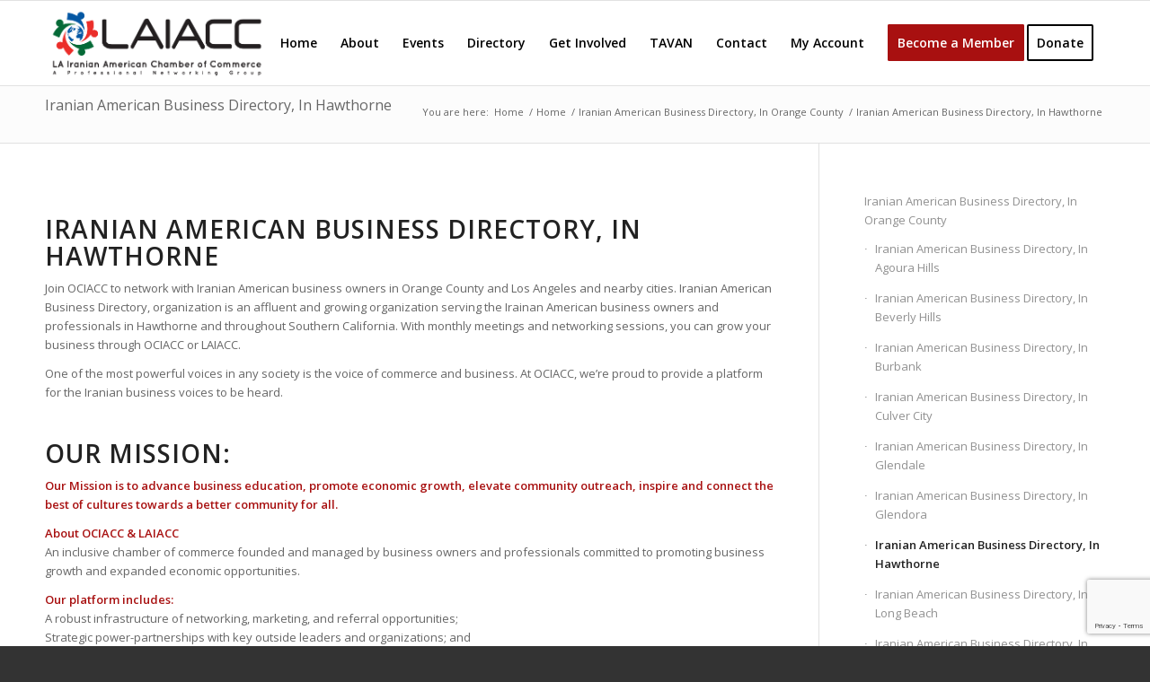

--- FILE ---
content_type: text/html; charset=UTF-8
request_url: https://laiacc.com/home-2-2-2-2-2-2/iranian-american-business-directory-in-orange-county/iranian-american-business-directory-in-hawthorne/
body_size: 138668
content:
<!DOCTYPE html>
<html lang="en-US" class="html_stretched responsive av-preloader-disabled av-custom-lightbox  html_header_top html_logo_left html_main_nav_header html_menu_right html_slim html_header_sticky html_header_shrinking html_mobile_menu_tablet html_header_searchicon_disabled html_content_align_center html_header_unstick_top_disabled html_header_stretch_disabled html_av-submenu-hidden html_av-submenu-display-click html_av-overlay-side html_av-overlay-side-classic html_av-submenu-noclone html_entry_id_33355 av-cookies-no-cookie-consent av-no-preview html_text_menu_active ">
<head>
<meta charset="UTF-8" />
<meta name="robots" content="index, follow" />


<!-- mobile setting -->
<meta name="viewport" content="width=device-width, initial-scale=1">

<!-- Scripts/CSS and wp_head hook -->
<meta name="facebook-domain-verification" content="a35tgm4n3obeyy8cr25cohxb6yq9hm" />
<title>Iranian American Business Directory, In Hawthorne &#8211; OCIACC</title>
<meta name='robots' content='max-image-preview:large' />
	<style>img:is([sizes="auto" i], [sizes^="auto," i]) { contain-intrinsic-size: 3000px 1500px }</style>
	<link rel="alternate" type="application/rss+xml" title="OCIACC &raquo; Feed" href="https://laiacc.com/feed/" />

<!-- google webfont font replacement -->

			<script type='text/javascript'>

				(function() {
					
					/*	check if webfonts are disabled by user setting via cookie - or user must opt in.	*/
					var html = document.getElementsByTagName('html')[0];
					var cookie_check = html.className.indexOf('av-cookies-needs-opt-in') >= 0 || html.className.indexOf('av-cookies-can-opt-out') >= 0;
					var allow_continue = true;
					var silent_accept_cookie = html.className.indexOf('av-cookies-user-silent-accept') >= 0;

					if( cookie_check && ! silent_accept_cookie )
					{
						if( ! document.cookie.match(/aviaCookieConsent/) || html.className.indexOf('av-cookies-session-refused') >= 0 )
						{
							allow_continue = false;
						}
						else
						{
							if( ! document.cookie.match(/aviaPrivacyRefuseCookiesHideBar/) )
							{
								allow_continue = false;
							}
							else if( ! document.cookie.match(/aviaPrivacyEssentialCookiesEnabled/) )
							{
								allow_continue = false;
							}
							else if( document.cookie.match(/aviaPrivacyGoogleWebfontsDisabled/) )
							{
								allow_continue = false;
							}
						}
					}
					
					if( allow_continue )
					{
						var f = document.createElement('link');
					
						f.type 	= 'text/css';
						f.rel 	= 'stylesheet';
						f.href 	= '//fonts.googleapis.com/css?family=Open+Sans:400,600';
						f.id 	= 'avia-google-webfont';

						document.getElementsByTagName('head')[0].appendChild(f);
					}
				})();
			
			</script>
			<script type="text/javascript">
/* <![CDATA[ */
window._wpemojiSettings = {"baseUrl":"https:\/\/s.w.org\/images\/core\/emoji\/16.0.1\/72x72\/","ext":".png","svgUrl":"https:\/\/s.w.org\/images\/core\/emoji\/16.0.1\/svg\/","svgExt":".svg","source":{"concatemoji":"https:\/\/laiacc.com\/wp-includes\/js\/wp-emoji-release.min.js?ver=6.8.3"}};
/*! This file is auto-generated */
!function(s,n){var o,i,e;function c(e){try{var t={supportTests:e,timestamp:(new Date).valueOf()};sessionStorage.setItem(o,JSON.stringify(t))}catch(e){}}function p(e,t,n){e.clearRect(0,0,e.canvas.width,e.canvas.height),e.fillText(t,0,0);var t=new Uint32Array(e.getImageData(0,0,e.canvas.width,e.canvas.height).data),a=(e.clearRect(0,0,e.canvas.width,e.canvas.height),e.fillText(n,0,0),new Uint32Array(e.getImageData(0,0,e.canvas.width,e.canvas.height).data));return t.every(function(e,t){return e===a[t]})}function u(e,t){e.clearRect(0,0,e.canvas.width,e.canvas.height),e.fillText(t,0,0);for(var n=e.getImageData(16,16,1,1),a=0;a<n.data.length;a++)if(0!==n.data[a])return!1;return!0}function f(e,t,n,a){switch(t){case"flag":return n(e,"\ud83c\udff3\ufe0f\u200d\u26a7\ufe0f","\ud83c\udff3\ufe0f\u200b\u26a7\ufe0f")?!1:!n(e,"\ud83c\udde8\ud83c\uddf6","\ud83c\udde8\u200b\ud83c\uddf6")&&!n(e,"\ud83c\udff4\udb40\udc67\udb40\udc62\udb40\udc65\udb40\udc6e\udb40\udc67\udb40\udc7f","\ud83c\udff4\u200b\udb40\udc67\u200b\udb40\udc62\u200b\udb40\udc65\u200b\udb40\udc6e\u200b\udb40\udc67\u200b\udb40\udc7f");case"emoji":return!a(e,"\ud83e\udedf")}return!1}function g(e,t,n,a){var r="undefined"!=typeof WorkerGlobalScope&&self instanceof WorkerGlobalScope?new OffscreenCanvas(300,150):s.createElement("canvas"),o=r.getContext("2d",{willReadFrequently:!0}),i=(o.textBaseline="top",o.font="600 32px Arial",{});return e.forEach(function(e){i[e]=t(o,e,n,a)}),i}function t(e){var t=s.createElement("script");t.src=e,t.defer=!0,s.head.appendChild(t)}"undefined"!=typeof Promise&&(o="wpEmojiSettingsSupports",i=["flag","emoji"],n.supports={everything:!0,everythingExceptFlag:!0},e=new Promise(function(e){s.addEventListener("DOMContentLoaded",e,{once:!0})}),new Promise(function(t){var n=function(){try{var e=JSON.parse(sessionStorage.getItem(o));if("object"==typeof e&&"number"==typeof e.timestamp&&(new Date).valueOf()<e.timestamp+604800&&"object"==typeof e.supportTests)return e.supportTests}catch(e){}return null}();if(!n){if("undefined"!=typeof Worker&&"undefined"!=typeof OffscreenCanvas&&"undefined"!=typeof URL&&URL.createObjectURL&&"undefined"!=typeof Blob)try{var e="postMessage("+g.toString()+"("+[JSON.stringify(i),f.toString(),p.toString(),u.toString()].join(",")+"));",a=new Blob([e],{type:"text/javascript"}),r=new Worker(URL.createObjectURL(a),{name:"wpTestEmojiSupports"});return void(r.onmessage=function(e){c(n=e.data),r.terminate(),t(n)})}catch(e){}c(n=g(i,f,p,u))}t(n)}).then(function(e){for(var t in e)n.supports[t]=e[t],n.supports.everything=n.supports.everything&&n.supports[t],"flag"!==t&&(n.supports.everythingExceptFlag=n.supports.everythingExceptFlag&&n.supports[t]);n.supports.everythingExceptFlag=n.supports.everythingExceptFlag&&!n.supports.flag,n.DOMReady=!1,n.readyCallback=function(){n.DOMReady=!0}}).then(function(){return e}).then(function(){var e;n.supports.everything||(n.readyCallback(),(e=n.source||{}).concatemoji?t(e.concatemoji):e.wpemoji&&e.twemoji&&(t(e.twemoji),t(e.wpemoji)))}))}((window,document),window._wpemojiSettings);
/* ]]> */
</script>
<link rel='stylesheet' id='flick-css' href='https://laiacc.com/wp-content/plugins/mailchimp/assets/css/flick/flick.css?ver=1.7.0' type='text/css' media='all' />
<link rel='stylesheet' id='mailchimp_sf_main_css-css' href='https://laiacc.com/?mcsf_action=main_css&#038;ver=1.7.0' type='text/css' media='all' />
<link rel='stylesheet' id='avia-grid-css' href='https://laiacc.com/wp-content/themes/enfold/css/grid.css?ver=4.7.6.4' type='text/css' media='all' />
<link rel='stylesheet' id='avia-base-css' href='https://laiacc.com/wp-content/themes/enfold/css/base.css?ver=4.7.6.4' type='text/css' media='all' />
<link rel='stylesheet' id='avia-layout-css' href='https://laiacc.com/wp-content/themes/enfold/css/layout.css?ver=4.7.6.4' type='text/css' media='all' />
<link rel='stylesheet' id='avia-module-audioplayer-css' href='https://laiacc.com/wp-content/themes/enfold/config-templatebuilder/avia-shortcodes/audio-player/audio-player.css?ver=6.8.3' type='text/css' media='all' />
<link rel='stylesheet' id='avia-module-blog-css' href='https://laiacc.com/wp-content/themes/enfold/config-templatebuilder/avia-shortcodes/blog/blog.css?ver=6.8.3' type='text/css' media='all' />
<link rel='stylesheet' id='avia-module-postslider-css' href='https://laiacc.com/wp-content/themes/enfold/config-templatebuilder/avia-shortcodes/postslider/postslider.css?ver=6.8.3' type='text/css' media='all' />
<link rel='stylesheet' id='avia-module-button-css' href='https://laiacc.com/wp-content/themes/enfold/config-templatebuilder/avia-shortcodes/buttons/buttons.css?ver=6.8.3' type='text/css' media='all' />
<link rel='stylesheet' id='avia-module-buttonrow-css' href='https://laiacc.com/wp-content/themes/enfold/config-templatebuilder/avia-shortcodes/buttonrow/buttonrow.css?ver=6.8.3' type='text/css' media='all' />
<link rel='stylesheet' id='avia-module-button-fullwidth-css' href='https://laiacc.com/wp-content/themes/enfold/config-templatebuilder/avia-shortcodes/buttons_fullwidth/buttons_fullwidth.css?ver=6.8.3' type='text/css' media='all' />
<link rel='stylesheet' id='avia-module-catalogue-css' href='https://laiacc.com/wp-content/themes/enfold/config-templatebuilder/avia-shortcodes/catalogue/catalogue.css?ver=6.8.3' type='text/css' media='all' />
<link rel='stylesheet' id='avia-module-comments-css' href='https://laiacc.com/wp-content/themes/enfold/config-templatebuilder/avia-shortcodes/comments/comments.css?ver=6.8.3' type='text/css' media='all' />
<link rel='stylesheet' id='avia-module-contact-css' href='https://laiacc.com/wp-content/themes/enfold/config-templatebuilder/avia-shortcodes/contact/contact.css?ver=6.8.3' type='text/css' media='all' />
<link rel='stylesheet' id='avia-module-slideshow-css' href='https://laiacc.com/wp-content/themes/enfold/config-templatebuilder/avia-shortcodes/slideshow/slideshow.css?ver=6.8.3' type='text/css' media='all' />
<link rel='stylesheet' id='avia-module-slideshow-contentpartner-css' href='https://laiacc.com/wp-content/themes/enfold/config-templatebuilder/avia-shortcodes/contentslider/contentslider.css?ver=6.8.3' type='text/css' media='all' />
<link rel='stylesheet' id='avia-module-countdown-css' href='https://laiacc.com/wp-content/themes/enfold/config-templatebuilder/avia-shortcodes/countdown/countdown.css?ver=6.8.3' type='text/css' media='all' />
<link rel='stylesheet' id='avia-module-gallery-css' href='https://laiacc.com/wp-content/themes/enfold/config-templatebuilder/avia-shortcodes/gallery/gallery.css?ver=6.8.3' type='text/css' media='all' />
<link rel='stylesheet' id='avia-module-gallery-hor-css' href='https://laiacc.com/wp-content/themes/enfold/config-templatebuilder/avia-shortcodes/gallery_horizontal/gallery_horizontal.css?ver=6.8.3' type='text/css' media='all' />
<link rel='stylesheet' id='avia-module-maps-css' href='https://laiacc.com/wp-content/themes/enfold/config-templatebuilder/avia-shortcodes/google_maps/google_maps.css?ver=6.8.3' type='text/css' media='all' />
<link rel='stylesheet' id='avia-module-gridrow-css' href='https://laiacc.com/wp-content/themes/enfold/config-templatebuilder/avia-shortcodes/grid_row/grid_row.css?ver=6.8.3' type='text/css' media='all' />
<link rel='stylesheet' id='avia-module-heading-css' href='https://laiacc.com/wp-content/themes/enfold/config-templatebuilder/avia-shortcodes/heading/heading.css?ver=6.8.3' type='text/css' media='all' />
<link rel='stylesheet' id='avia-module-rotator-css' href='https://laiacc.com/wp-content/themes/enfold/config-templatebuilder/avia-shortcodes/headline_rotator/headline_rotator.css?ver=6.8.3' type='text/css' media='all' />
<link rel='stylesheet' id='avia-module-hr-css' href='https://laiacc.com/wp-content/themes/enfold/config-templatebuilder/avia-shortcodes/hr/hr.css?ver=6.8.3' type='text/css' media='all' />
<link rel='stylesheet' id='avia-module-icon-css' href='https://laiacc.com/wp-content/themes/enfold/config-templatebuilder/avia-shortcodes/icon/icon.css?ver=6.8.3' type='text/css' media='all' />
<link rel='stylesheet' id='avia-module-iconbox-css' href='https://laiacc.com/wp-content/themes/enfold/config-templatebuilder/avia-shortcodes/iconbox/iconbox.css?ver=6.8.3' type='text/css' media='all' />
<link rel='stylesheet' id='avia-module-icongrid-css' href='https://laiacc.com/wp-content/themes/enfold/config-templatebuilder/avia-shortcodes/icongrid/icongrid.css?ver=6.8.3' type='text/css' media='all' />
<link rel='stylesheet' id='avia-module-iconlist-css' href='https://laiacc.com/wp-content/themes/enfold/config-templatebuilder/avia-shortcodes/iconlist/iconlist.css?ver=6.8.3' type='text/css' media='all' />
<link rel='stylesheet' id='avia-module-image-css' href='https://laiacc.com/wp-content/themes/enfold/config-templatebuilder/avia-shortcodes/image/image.css?ver=6.8.3' type='text/css' media='all' />
<link rel='stylesheet' id='avia-module-hotspot-css' href='https://laiacc.com/wp-content/themes/enfold/config-templatebuilder/avia-shortcodes/image_hotspots/image_hotspots.css?ver=6.8.3' type='text/css' media='all' />
<link rel='stylesheet' id='avia-module-magazine-css' href='https://laiacc.com/wp-content/themes/enfold/config-templatebuilder/avia-shortcodes/magazine/magazine.css?ver=6.8.3' type='text/css' media='all' />
<link rel='stylesheet' id='avia-module-masonry-css' href='https://laiacc.com/wp-content/themes/enfold/config-templatebuilder/avia-shortcodes/masonry_entries/masonry_entries.css?ver=6.8.3' type='text/css' media='all' />
<link rel='stylesheet' id='avia-siteloader-css' href='https://laiacc.com/wp-content/themes/enfold/css/avia-snippet-site-preloader.css?ver=6.8.3' type='text/css' media='all' />
<link rel='stylesheet' id='avia-module-menu-css' href='https://laiacc.com/wp-content/themes/enfold/config-templatebuilder/avia-shortcodes/menu/menu.css?ver=6.8.3' type='text/css' media='all' />
<link rel='stylesheet' id='avia-modfule-notification-css' href='https://laiacc.com/wp-content/themes/enfold/config-templatebuilder/avia-shortcodes/notification/notification.css?ver=6.8.3' type='text/css' media='all' />
<link rel='stylesheet' id='avia-module-numbers-css' href='https://laiacc.com/wp-content/themes/enfold/config-templatebuilder/avia-shortcodes/numbers/numbers.css?ver=6.8.3' type='text/css' media='all' />
<link rel='stylesheet' id='avia-module-portfolio-css' href='https://laiacc.com/wp-content/themes/enfold/config-templatebuilder/avia-shortcodes/portfolio/portfolio.css?ver=6.8.3' type='text/css' media='all' />
<link rel='stylesheet' id='avia-module-post-metadata-css' href='https://laiacc.com/wp-content/themes/enfold/config-templatebuilder/avia-shortcodes/post_metadata/post_metadata.css?ver=6.8.3' type='text/css' media='all' />
<link rel='stylesheet' id='avia-module-progress-bar-css' href='https://laiacc.com/wp-content/themes/enfold/config-templatebuilder/avia-shortcodes/progressbar/progressbar.css?ver=6.8.3' type='text/css' media='all' />
<link rel='stylesheet' id='avia-module-promobox-css' href='https://laiacc.com/wp-content/themes/enfold/config-templatebuilder/avia-shortcodes/promobox/promobox.css?ver=6.8.3' type='text/css' media='all' />
<link rel='stylesheet' id='avia-sc-search-css' href='https://laiacc.com/wp-content/themes/enfold/config-templatebuilder/avia-shortcodes/search/search.css?ver=6.8.3' type='text/css' media='all' />
<link rel='stylesheet' id='avia-module-slideshow-accordion-css' href='https://laiacc.com/wp-content/themes/enfold/config-templatebuilder/avia-shortcodes/slideshow_accordion/slideshow_accordion.css?ver=6.8.3' type='text/css' media='all' />
<link rel='stylesheet' id='avia-module-slideshow-feature-image-css' href='https://laiacc.com/wp-content/themes/enfold/config-templatebuilder/avia-shortcodes/slideshow_feature_image/slideshow_feature_image.css?ver=6.8.3' type='text/css' media='all' />
<link rel='stylesheet' id='avia-module-slideshow-fullsize-css' href='https://laiacc.com/wp-content/themes/enfold/config-templatebuilder/avia-shortcodes/slideshow_fullsize/slideshow_fullsize.css?ver=6.8.3' type='text/css' media='all' />
<link rel='stylesheet' id='avia-module-slideshow-fullscreen-css' href='https://laiacc.com/wp-content/themes/enfold/config-templatebuilder/avia-shortcodes/slideshow_fullscreen/slideshow_fullscreen.css?ver=6.8.3' type='text/css' media='all' />
<link rel='stylesheet' id='avia-module-slideshow-ls-css' href='https://laiacc.com/wp-content/themes/enfold/config-templatebuilder/avia-shortcodes/slideshow_layerslider/slideshow_layerslider.css?ver=6.8.3' type='text/css' media='all' />
<link rel='stylesheet' id='avia-module-social-css' href='https://laiacc.com/wp-content/themes/enfold/config-templatebuilder/avia-shortcodes/social_share/social_share.css?ver=6.8.3' type='text/css' media='all' />
<link rel='stylesheet' id='avia-module-tabsection-css' href='https://laiacc.com/wp-content/themes/enfold/config-templatebuilder/avia-shortcodes/tab_section/tab_section.css?ver=6.8.3' type='text/css' media='all' />
<link rel='stylesheet' id='avia-module-table-css' href='https://laiacc.com/wp-content/themes/enfold/config-templatebuilder/avia-shortcodes/table/table.css?ver=6.8.3' type='text/css' media='all' />
<link rel='stylesheet' id='avia-module-tabs-css' href='https://laiacc.com/wp-content/themes/enfold/config-templatebuilder/avia-shortcodes/tabs/tabs.css?ver=6.8.3' type='text/css' media='all' />
<link rel='stylesheet' id='avia-module-team-css' href='https://laiacc.com/wp-content/themes/enfold/config-templatebuilder/avia-shortcodes/team/team.css?ver=6.8.3' type='text/css' media='all' />
<link rel='stylesheet' id='avia-module-testimonials-css' href='https://laiacc.com/wp-content/themes/enfold/config-templatebuilder/avia-shortcodes/testimonials/testimonials.css?ver=6.8.3' type='text/css' media='all' />
<link rel='stylesheet' id='avia-module-timeline-css' href='https://laiacc.com/wp-content/themes/enfold/config-templatebuilder/avia-shortcodes/timeline/timeline.css?ver=6.8.3' type='text/css' media='all' />
<link rel='stylesheet' id='avia-module-toggles-css' href='https://laiacc.com/wp-content/themes/enfold/config-templatebuilder/avia-shortcodes/toggles/toggles.css?ver=6.8.3' type='text/css' media='all' />
<link rel='stylesheet' id='avia-module-video-css' href='https://laiacc.com/wp-content/themes/enfold/config-templatebuilder/avia-shortcodes/video/video.css?ver=6.8.3' type='text/css' media='all' />
<style id='wp-emoji-styles-inline-css' type='text/css'>

	img.wp-smiley, img.emoji {
		display: inline !important;
		border: none !important;
		box-shadow: none !important;
		height: 1em !important;
		width: 1em !important;
		margin: 0 0.07em !important;
		vertical-align: -0.1em !important;
		background: none !important;
		padding: 0 !important;
	}
</style>
<link rel='stylesheet' id='wp-block-library-css' href='https://laiacc.com/wp-includes/css/dist/block-library/style.min.css?ver=6.8.3' type='text/css' media='all' />
<style id='classic-theme-styles-inline-css' type='text/css'>
/*! This file is auto-generated */
.wp-block-button__link{color:#fff;background-color:#32373c;border-radius:9999px;box-shadow:none;text-decoration:none;padding:calc(.667em + 2px) calc(1.333em + 2px);font-size:1.125em}.wp-block-file__button{background:#32373c;color:#fff;text-decoration:none}
</style>
<style id='global-styles-inline-css' type='text/css'>
:root{--wp--preset--aspect-ratio--square: 1;--wp--preset--aspect-ratio--4-3: 4/3;--wp--preset--aspect-ratio--3-4: 3/4;--wp--preset--aspect-ratio--3-2: 3/2;--wp--preset--aspect-ratio--2-3: 2/3;--wp--preset--aspect-ratio--16-9: 16/9;--wp--preset--aspect-ratio--9-16: 9/16;--wp--preset--color--black: #000000;--wp--preset--color--cyan-bluish-gray: #abb8c3;--wp--preset--color--white: #ffffff;--wp--preset--color--pale-pink: #f78da7;--wp--preset--color--vivid-red: #cf2e2e;--wp--preset--color--luminous-vivid-orange: #ff6900;--wp--preset--color--luminous-vivid-amber: #fcb900;--wp--preset--color--light-green-cyan: #7bdcb5;--wp--preset--color--vivid-green-cyan: #00d084;--wp--preset--color--pale-cyan-blue: #8ed1fc;--wp--preset--color--vivid-cyan-blue: #0693e3;--wp--preset--color--vivid-purple: #9b51e0;--wp--preset--gradient--vivid-cyan-blue-to-vivid-purple: linear-gradient(135deg,rgba(6,147,227,1) 0%,rgb(155,81,224) 100%);--wp--preset--gradient--light-green-cyan-to-vivid-green-cyan: linear-gradient(135deg,rgb(122,220,180) 0%,rgb(0,208,130) 100%);--wp--preset--gradient--luminous-vivid-amber-to-luminous-vivid-orange: linear-gradient(135deg,rgba(252,185,0,1) 0%,rgba(255,105,0,1) 100%);--wp--preset--gradient--luminous-vivid-orange-to-vivid-red: linear-gradient(135deg,rgba(255,105,0,1) 0%,rgb(207,46,46) 100%);--wp--preset--gradient--very-light-gray-to-cyan-bluish-gray: linear-gradient(135deg,rgb(238,238,238) 0%,rgb(169,184,195) 100%);--wp--preset--gradient--cool-to-warm-spectrum: linear-gradient(135deg,rgb(74,234,220) 0%,rgb(151,120,209) 20%,rgb(207,42,186) 40%,rgb(238,44,130) 60%,rgb(251,105,98) 80%,rgb(254,248,76) 100%);--wp--preset--gradient--blush-light-purple: linear-gradient(135deg,rgb(255,206,236) 0%,rgb(152,150,240) 100%);--wp--preset--gradient--blush-bordeaux: linear-gradient(135deg,rgb(254,205,165) 0%,rgb(254,45,45) 50%,rgb(107,0,62) 100%);--wp--preset--gradient--luminous-dusk: linear-gradient(135deg,rgb(255,203,112) 0%,rgb(199,81,192) 50%,rgb(65,88,208) 100%);--wp--preset--gradient--pale-ocean: linear-gradient(135deg,rgb(255,245,203) 0%,rgb(182,227,212) 50%,rgb(51,167,181) 100%);--wp--preset--gradient--electric-grass: linear-gradient(135deg,rgb(202,248,128) 0%,rgb(113,206,126) 100%);--wp--preset--gradient--midnight: linear-gradient(135deg,rgb(2,3,129) 0%,rgb(40,116,252) 100%);--wp--preset--font-size--small: 13px;--wp--preset--font-size--medium: 20px;--wp--preset--font-size--large: 36px;--wp--preset--font-size--x-large: 42px;--wp--preset--spacing--20: 0.44rem;--wp--preset--spacing--30: 0.67rem;--wp--preset--spacing--40: 1rem;--wp--preset--spacing--50: 1.5rem;--wp--preset--spacing--60: 2.25rem;--wp--preset--spacing--70: 3.38rem;--wp--preset--spacing--80: 5.06rem;--wp--preset--shadow--natural: 6px 6px 9px rgba(0, 0, 0, 0.2);--wp--preset--shadow--deep: 12px 12px 50px rgba(0, 0, 0, 0.4);--wp--preset--shadow--sharp: 6px 6px 0px rgba(0, 0, 0, 0.2);--wp--preset--shadow--outlined: 6px 6px 0px -3px rgba(255, 255, 255, 1), 6px 6px rgba(0, 0, 0, 1);--wp--preset--shadow--crisp: 6px 6px 0px rgba(0, 0, 0, 1);}:where(.is-layout-flex){gap: 0.5em;}:where(.is-layout-grid){gap: 0.5em;}body .is-layout-flex{display: flex;}.is-layout-flex{flex-wrap: wrap;align-items: center;}.is-layout-flex > :is(*, div){margin: 0;}body .is-layout-grid{display: grid;}.is-layout-grid > :is(*, div){margin: 0;}:where(.wp-block-columns.is-layout-flex){gap: 2em;}:where(.wp-block-columns.is-layout-grid){gap: 2em;}:where(.wp-block-post-template.is-layout-flex){gap: 1.25em;}:where(.wp-block-post-template.is-layout-grid){gap: 1.25em;}.has-black-color{color: var(--wp--preset--color--black) !important;}.has-cyan-bluish-gray-color{color: var(--wp--preset--color--cyan-bluish-gray) !important;}.has-white-color{color: var(--wp--preset--color--white) !important;}.has-pale-pink-color{color: var(--wp--preset--color--pale-pink) !important;}.has-vivid-red-color{color: var(--wp--preset--color--vivid-red) !important;}.has-luminous-vivid-orange-color{color: var(--wp--preset--color--luminous-vivid-orange) !important;}.has-luminous-vivid-amber-color{color: var(--wp--preset--color--luminous-vivid-amber) !important;}.has-light-green-cyan-color{color: var(--wp--preset--color--light-green-cyan) !important;}.has-vivid-green-cyan-color{color: var(--wp--preset--color--vivid-green-cyan) !important;}.has-pale-cyan-blue-color{color: var(--wp--preset--color--pale-cyan-blue) !important;}.has-vivid-cyan-blue-color{color: var(--wp--preset--color--vivid-cyan-blue) !important;}.has-vivid-purple-color{color: var(--wp--preset--color--vivid-purple) !important;}.has-black-background-color{background-color: var(--wp--preset--color--black) !important;}.has-cyan-bluish-gray-background-color{background-color: var(--wp--preset--color--cyan-bluish-gray) !important;}.has-white-background-color{background-color: var(--wp--preset--color--white) !important;}.has-pale-pink-background-color{background-color: var(--wp--preset--color--pale-pink) !important;}.has-vivid-red-background-color{background-color: var(--wp--preset--color--vivid-red) !important;}.has-luminous-vivid-orange-background-color{background-color: var(--wp--preset--color--luminous-vivid-orange) !important;}.has-luminous-vivid-amber-background-color{background-color: var(--wp--preset--color--luminous-vivid-amber) !important;}.has-light-green-cyan-background-color{background-color: var(--wp--preset--color--light-green-cyan) !important;}.has-vivid-green-cyan-background-color{background-color: var(--wp--preset--color--vivid-green-cyan) !important;}.has-pale-cyan-blue-background-color{background-color: var(--wp--preset--color--pale-cyan-blue) !important;}.has-vivid-cyan-blue-background-color{background-color: var(--wp--preset--color--vivid-cyan-blue) !important;}.has-vivid-purple-background-color{background-color: var(--wp--preset--color--vivid-purple) !important;}.has-black-border-color{border-color: var(--wp--preset--color--black) !important;}.has-cyan-bluish-gray-border-color{border-color: var(--wp--preset--color--cyan-bluish-gray) !important;}.has-white-border-color{border-color: var(--wp--preset--color--white) !important;}.has-pale-pink-border-color{border-color: var(--wp--preset--color--pale-pink) !important;}.has-vivid-red-border-color{border-color: var(--wp--preset--color--vivid-red) !important;}.has-luminous-vivid-orange-border-color{border-color: var(--wp--preset--color--luminous-vivid-orange) !important;}.has-luminous-vivid-amber-border-color{border-color: var(--wp--preset--color--luminous-vivid-amber) !important;}.has-light-green-cyan-border-color{border-color: var(--wp--preset--color--light-green-cyan) !important;}.has-vivid-green-cyan-border-color{border-color: var(--wp--preset--color--vivid-green-cyan) !important;}.has-pale-cyan-blue-border-color{border-color: var(--wp--preset--color--pale-cyan-blue) !important;}.has-vivid-cyan-blue-border-color{border-color: var(--wp--preset--color--vivid-cyan-blue) !important;}.has-vivid-purple-border-color{border-color: var(--wp--preset--color--vivid-purple) !important;}.has-vivid-cyan-blue-to-vivid-purple-gradient-background{background: var(--wp--preset--gradient--vivid-cyan-blue-to-vivid-purple) !important;}.has-light-green-cyan-to-vivid-green-cyan-gradient-background{background: var(--wp--preset--gradient--light-green-cyan-to-vivid-green-cyan) !important;}.has-luminous-vivid-amber-to-luminous-vivid-orange-gradient-background{background: var(--wp--preset--gradient--luminous-vivid-amber-to-luminous-vivid-orange) !important;}.has-luminous-vivid-orange-to-vivid-red-gradient-background{background: var(--wp--preset--gradient--luminous-vivid-orange-to-vivid-red) !important;}.has-very-light-gray-to-cyan-bluish-gray-gradient-background{background: var(--wp--preset--gradient--very-light-gray-to-cyan-bluish-gray) !important;}.has-cool-to-warm-spectrum-gradient-background{background: var(--wp--preset--gradient--cool-to-warm-spectrum) !important;}.has-blush-light-purple-gradient-background{background: var(--wp--preset--gradient--blush-light-purple) !important;}.has-blush-bordeaux-gradient-background{background: var(--wp--preset--gradient--blush-bordeaux) !important;}.has-luminous-dusk-gradient-background{background: var(--wp--preset--gradient--luminous-dusk) !important;}.has-pale-ocean-gradient-background{background: var(--wp--preset--gradient--pale-ocean) !important;}.has-electric-grass-gradient-background{background: var(--wp--preset--gradient--electric-grass) !important;}.has-midnight-gradient-background{background: var(--wp--preset--gradient--midnight) !important;}.has-small-font-size{font-size: var(--wp--preset--font-size--small) !important;}.has-medium-font-size{font-size: var(--wp--preset--font-size--medium) !important;}.has-large-font-size{font-size: var(--wp--preset--font-size--large) !important;}.has-x-large-font-size{font-size: var(--wp--preset--font-size--x-large) !important;}
:where(.wp-block-post-template.is-layout-flex){gap: 1.25em;}:where(.wp-block-post-template.is-layout-grid){gap: 1.25em;}
:where(.wp-block-columns.is-layout-flex){gap: 2em;}:where(.wp-block-columns.is-layout-grid){gap: 2em;}
:root :where(.wp-block-pullquote){font-size: 1.5em;line-height: 1.6;}
</style>
<link rel='stylesheet' id='contact-form-7-css' href='https://laiacc.com/wp-content/plugins/contact-form-7/includes/css/styles.css?ver=6.0.6' type='text/css' media='all' />
<link rel='stylesheet' id='dashicons-css' href='https://laiacc.com/wp-includes/css/dashicons.min.css?ver=6.8.3' type='text/css' media='all' />
<link rel='stylesheet' id='avia-scs-css' href='https://laiacc.com/wp-content/themes/enfold/css/shortcodes.css?ver=4.7.6.4' type='text/css' media='all' />
<link rel='stylesheet' id='avia-widget-css-css' href='https://laiacc.com/wp-content/themes/enfold/css/avia-snippet-widget.css?ver=4.7.6.4' type='text/css' media='screen' />
<link rel='stylesheet' id='avia-dynamic-css' href='https://laiacc.com/wp-content/uploads/dynamic_avia/ociacc_theme.css?ver=67d9db6e57cca' type='text/css' media='all' />
<link rel='stylesheet' id='avia-custom-css' href='https://laiacc.com/wp-content/themes/enfold/css/custom.css?ver=4.7.6.4' type='text/css' media='all' />
<link rel='stylesheet' id='avia-style-css' href='https://laiacc.com/wp-content/themes/OCIACC%20Theme/style.css?ver=4.7.6.4' type='text/css' media='all' />
<link rel='stylesheet' id='evinex-css' href='https://laiacc.com/wp-content/themes/OCIACC%20Theme/dist/styles.css?ver=6.8.3' type='text/css' media='all' />
<link rel='stylesheet' id='font-icons-css' href='https://laiacc.com/wp-content/themes/OCIACC%20Theme/dist/iconic-open-font/open-iconic.css?ver=6.8.3' type='text/css' media='all' />
<link rel='stylesheet' id='accordion-style-css' href='https://laiacc.com/wp-content/themes/OCIACC%20Theme/dist/accordion-list/style.css?ver=6.8.3' type='text/css' media='all' />
<script type="text/javascript" src="https://laiacc.com/wp-includes/js/jquery/jquery.min.js?ver=3.7.1" id="jquery-core-js"></script>
<script type="text/javascript" src="https://laiacc.com/wp-includes/js/jquery/jquery-migrate.min.js?ver=3.4.1" id="jquery-migrate-js"></script>
<script type="text/javascript" src="https://laiacc.com/wp-content/themes/enfold/js/avia-compat.js?ver=4.7.6.4" id="avia-compat-js"></script>
<link rel="https://api.w.org/" href="https://laiacc.com/wp-json/" /><link rel="alternate" title="JSON" type="application/json" href="https://laiacc.com/wp-json/wp/v2/pages/33355" /><link rel="EditURI" type="application/rsd+xml" title="RSD" href="https://laiacc.com/xmlrpc.php?rsd" />
<meta name="generator" content="WordPress 6.8.3" />
<link rel="canonical" href="https://laiacc.com/home-2-2-2-2-2-2/iranian-american-business-directory-in-orange-county/iranian-american-business-directory-in-hawthorne/" />
<link rel='shortlink' href='https://laiacc.com/?p=33355' />
<link rel="alternate" title="oEmbed (JSON)" type="application/json+oembed" href="https://laiacc.com/wp-json/oembed/1.0/embed?url=https%3A%2F%2Flaiacc.com%2Fhome-2-2-2-2-2-2%2Firanian-american-business-directory-in-orange-county%2Firanian-american-business-directory-in-hawthorne%2F" />
<link rel="alternate" title="oEmbed (XML)" type="text/xml+oembed" href="https://laiacc.com/wp-json/oembed/1.0/embed?url=https%3A%2F%2Flaiacc.com%2Fhome-2-2-2-2-2-2%2Firanian-american-business-directory-in-orange-county%2Firanian-american-business-directory-in-hawthorne%2F&#038;format=xml" />
<script type="text/javascript">
	jQuery(function($) {
		$('.date-pick').each(function() {
			var format = $(this).data('format') || 'mm/dd/yyyy';
			format = format.replace(/yyyy/i, 'yy');
			$(this).datepicker({
				autoFocusNextInput: true,
				constrainInput: false,
				changeMonth: true,
				changeYear: true,
				beforeShow: function(input, inst) { $('#ui-datepicker-div').addClass('show'); },
				dateFormat: format.toLowerCase(),
			});
		});
		d = new Date();
		$('.birthdate-pick').each(function() {
			var format = $(this).data('format') || 'mm/dd';
			format = format.replace(/yyyy/i, 'yy');
			$(this).datepicker({
				autoFocusNextInput: true,
				constrainInput: false,
				changeMonth: true,
				changeYear: false,
				minDate: new Date(d.getFullYear(), 1-1, 1),
				maxDate: new Date(d.getFullYear(), 12-1, 31),
				beforeShow: function(input, inst) { $('#ui-datepicker-div').removeClass('show'); },
				dateFormat: format.toLowerCase(),
			});

		});

	});
</script>
<style type="text/css">
.form-left .rating-container .star {
    color: red !important;
}
</style>
<meta name="facebook-domain-verification" content="a35tgm4n3obeyy8cr25cohxb6yq9hm" />
<link rel="profile" href="https://gmpg.org/xfn/11" />
<link rel="alternate" type="application/rss+xml" title="OCIACC RSS2 Feed" href="https://laiacc.com/feed/" />
<link rel="pingback" href="https://laiacc.com/xmlrpc.php" />
<!--[if lt IE 9]><script src="https://laiacc.com/wp-content/themes/enfold/js/html5shiv.js"></script><![endif]-->
<link rel="icon" href="https://laiacc.com/wp-content/uploads/2017/10/Logo-OCIACC-02-300x300.png" type="image/png">
<meta name="generator" content="Elementor 3.28.4; features: additional_custom_breakpoints, e_local_google_fonts; settings: css_print_method-external, google_font-enabled, font_display-swap">
			<style>
				.e-con.e-parent:nth-of-type(n+4):not(.e-lazyloaded):not(.e-no-lazyload),
				.e-con.e-parent:nth-of-type(n+4):not(.e-lazyloaded):not(.e-no-lazyload) * {
					background-image: none !important;
				}
				@media screen and (max-height: 1024px) {
					.e-con.e-parent:nth-of-type(n+3):not(.e-lazyloaded):not(.e-no-lazyload),
					.e-con.e-parent:nth-of-type(n+3):not(.e-lazyloaded):not(.e-no-lazyload) * {
						background-image: none !important;
					}
				}
				@media screen and (max-height: 640px) {
					.e-con.e-parent:nth-of-type(n+2):not(.e-lazyloaded):not(.e-no-lazyload),
					.e-con.e-parent:nth-of-type(n+2):not(.e-lazyloaded):not(.e-no-lazyload) * {
						background-image: none !important;
					}
				}
			</style>
			<meta name="generator" content="Powered by Slider Revolution 6.7.34 - responsive, Mobile-Friendly Slider Plugin for WordPress with comfortable drag and drop interface." />
<script>function setREVStartSize(e){
			//window.requestAnimationFrame(function() {
				window.RSIW = window.RSIW===undefined ? window.innerWidth : window.RSIW;
				window.RSIH = window.RSIH===undefined ? window.innerHeight : window.RSIH;
				try {
					var pw = document.getElementById(e.c).parentNode.offsetWidth,
						newh;
					pw = pw===0 || isNaN(pw) || (e.l=="fullwidth" || e.layout=="fullwidth") ? window.RSIW : pw;
					e.tabw = e.tabw===undefined ? 0 : parseInt(e.tabw);
					e.thumbw = e.thumbw===undefined ? 0 : parseInt(e.thumbw);
					e.tabh = e.tabh===undefined ? 0 : parseInt(e.tabh);
					e.thumbh = e.thumbh===undefined ? 0 : parseInt(e.thumbh);
					e.tabhide = e.tabhide===undefined ? 0 : parseInt(e.tabhide);
					e.thumbhide = e.thumbhide===undefined ? 0 : parseInt(e.thumbhide);
					e.mh = e.mh===undefined || e.mh=="" || e.mh==="auto" ? 0 : parseInt(e.mh,0);
					if(e.layout==="fullscreen" || e.l==="fullscreen")
						newh = Math.max(e.mh,window.RSIH);
					else{
						e.gw = Array.isArray(e.gw) ? e.gw : [e.gw];
						for (var i in e.rl) if (e.gw[i]===undefined || e.gw[i]===0) e.gw[i] = e.gw[i-1];
						e.gh = e.el===undefined || e.el==="" || (Array.isArray(e.el) && e.el.length==0)? e.gh : e.el;
						e.gh = Array.isArray(e.gh) ? e.gh : [e.gh];
						for (var i in e.rl) if (e.gh[i]===undefined || e.gh[i]===0) e.gh[i] = e.gh[i-1];
											
						var nl = new Array(e.rl.length),
							ix = 0,
							sl;
						e.tabw = e.tabhide>=pw ? 0 : e.tabw;
						e.thumbw = e.thumbhide>=pw ? 0 : e.thumbw;
						e.tabh = e.tabhide>=pw ? 0 : e.tabh;
						e.thumbh = e.thumbhide>=pw ? 0 : e.thumbh;
						for (var i in e.rl) nl[i] = e.rl[i]<window.RSIW ? 0 : e.rl[i];
						sl = nl[0];
						for (var i in nl) if (sl>nl[i] && nl[i]>0) { sl = nl[i]; ix=i;}
						var m = pw>(e.gw[ix]+e.tabw+e.thumbw) ? 1 : (pw-(e.tabw+e.thumbw)) / (e.gw[ix]);
						newh =  (e.gh[ix] * m) + (e.tabh + e.thumbh);
					}
					var el = document.getElementById(e.c);
					if (el!==null && el) el.style.height = newh+"px";
					el = document.getElementById(e.c+"_wrapper");
					if (el!==null && el) {
						el.style.height = newh+"px";
						el.style.display = "block";
					}
				} catch(e){
					console.log("Failure at Presize of Slider:" + e)
				}
			//});
		  };</script>
		<style type="text/css" id="wp-custom-css">
			.page-id-8703 .entry-content-wrapper.clearfix {
	display: flex;
	flex-wrap: wrap;
}
.page-id-8703 .ft-newsletter {
	width:100%;
	float:left;
}
.ft-newsletter {
	background: #970e0e;
	padding: 80px 25px;
	width: 100%;
	float: left;
}
.memebership-btn {
	width: 100%;   
}
.page-id-8703 .avia_codeblock_section {
	width: 100%;
}
.memebership-col {
	width: calc(100% / 3 - 20px) !important;
	margin: 0px 10px 30px !important;
	height: auto;
	border: 1px solid #9999;
	border-radius: 10px !important;
}
.new-ticket-sale {
  text-align: center;
  display: flex;
  flex-direction: column;
  gap: 20px;
  margin-bottom: 40px;
}
.new-ticket-sale h4 {
  text-transform: uppercase;
  margin: 0px;
}
.btn a {
	background-color: #a81010;
	color: #ffffff !important;
	border-color: #a81010;
	padding: 10px 20px;
	font-size: 14px;
	font-weight: 600;
	text-transform: capitalize;
	letter-spacing: 0.5px;
	margin-top: 10px;
	display: block;
	text-decoration: none;
}
.btn a:hover {
  color: #fff;
  text-decoration: none;
  opacity: 0.9;
}

.fixed-button {
  position: fixed;
  background: #000;
  top: 0;
  bottom: 0;
  right: 0;
  height: max-content;
  margin: auto;
  z-index: 99;
}

.google-review-img img {
    margin: 60px 40px;
    width: 400px;
}

.fixed-button a {
  background: #a81010;
  padding: 12px 20px;
  border-radius: 2px;
  font-size: 15px;
  font-weight: 600;
  letter-spacing: 0.5px;
  text-decoration: none;
}
.fixed-button a:hover {
  background: #000 !important;
  color: #fff !important;
}



#rev_slider_3_1_forcefullwidth {
    background: #000;
    width: 100vw;
    height: 37vw;
}

.speakers-text p {
    margin-bottom: 40px;
}
 

.rs-parallax-wrap {
    left: 0 !important;
}
.tp-rs-img.rs-lazyload {
	position: relative !important;
	height: 34.2vw !important;
	width: 100vw !important;
	object-fit: contain;
}
div#revolutionslider_1 {
	min-height: unset !important;
}
#rev_slider_3_1_wrapper, #rev_slider_3_1, body div#revolutionslider_1 {
	height: 34.2vw !important;
	min-height: 34.2vw !important;
}


.gallery-section {
  background: #111 !important;
  padding: 80px 20px;
}
.gallery-section .container {
  max-width: 100% !important;
  padding: 0px;
}
.gallery-section .container .template-page {
  padding: 0px;
} 
.gallery-section  .av-section-color-overlay{
	display:none;
}
.gallery-section .avia-gallery-thumb {
  display: flex;
  flex-wrap: wrap;
  gap: 10px;
}
.gallery-section .avia-gallery-thumb a {
  width: auto !important;
  flex: 1;
  min-width: 20%;
  border: 0px !important;
	position:relative;
	height:400px;
}
.gallery-section h3 {
	color: #fff;
	text-transform: uppercase;
	font-size: 3em;
	margin-bottom: 1em;
	text-align: center;
	font-weight: 300;
}

.gallery-section  .avia-gallery .avia-gallery-thumb a:hover {
	opacity: 1 !important;
}
.gallery-section .avia-gallery-thumb a:nth-child(3n + 1) {
  flex:1.8;
}
.gallery-section .avia-gallery-thumb a img {
  height: 100%;
  object-fit: cover;
  padding: 0px !important;
  border: 0px !important;
	max-height:400px;
}
.gallery-section .avia-button-wrap {
   margin-top:20px;
}
.gallery-section .avia-button-wrap a{
	cursor:pointer;
}

.gallery-section .avia-gallery-thumb a:nth-child(8) ~ a {
	max-height:0px;
	overflow:hidden;
	transition:0.3s all;
}

.gallery-section .avia-gallery-thumb.load-more a:nth-child(6) ~ a {
		max-height:100%;

}

#top .main_color .input-text, #top .main_color input[type='text'], #top .main_color input[type='input'], #top .main_color input[type='password'], #top .main_color input[type='email'], #top .main_color input[type='number'], #top .main_color input[type='url'], #top .main_color input[type='tel'], #top .main_color input[type='search'], #top .main_color textarea, #top .main_color select {
    border-color: #e1e1e1;
    background-color: #fcfcfc;
    color: #222 !important;
}

.avia-testimonial_inner img {
    border-radius: 100%;
    width: 64px;
}

.testi-text .av_textblock_section p {
    text-align: center;
}

.av_textblock_section img {
    border-radius: 100px;
    margin-top: 15px;
}

.customer-testimonials .avia-testimonial {
    padding: 0px !important;
    font-size: 11px;
}
.customer-testimonials .avia-slideshow-arrows.avia-slideshow-controls a {
    background: #a81010;
    opacity: 1 !important;
    width: 30px !important;
    height: 30px !important;
    font-size: 14px !important;
    line-height: 30px !important;
    bottom: 130px !important;
    top: unset !important;
}

.customer-testimonials .avia-slideshow-arrows.avia-slideshow-controls a::before{
   line-height:30px !important;
   color:#fff !important;
}


#top .main_color .avia-color-theme-color {
    color: #fff;
    border-color: #860000;
    padding: 20px 50px;
    font-size: 18px;
    font-weight: 600;
}

.av_facebook_widget_main_wrap .av_facebook_widget_page_title_container {
	display: none !important;
}
.av_facebook_widget_main_wrap_shadow {
	display: none;
}

body.page-id-8703 .container {
    max-width: 100% !important;
}
body.page-id-8703 .no_margin.av_one_fourth{
	padding:0 20px;
}
.cstm-flex-row {
    display: flex;
    flex-direction: column;
    justify-content: flex-start;
	  row-gap:20px;
}
.cstm-flex-row a {
    display: flex;
    flex-direction: row;
    align-items: center;
    column-gap: 13px;
}

#SFctr #SFevtpaytkt td input, #SFctr #SFevtpaytkt td select {
    width: 60px;
    height: 30px;
    padding: 2px;
    margin: 0 10px 0 0;
}

td {
    vertical-align: middle !important;
}
#av_section_3 {
	padding-left: 15px;
	padding-right: 15px !important;
}


/****  gift Card **/

.offers-card {
  max-width: 520px;
  padding: 30px;
  margin: auto auto 40px;
  position: relative;
  z-index: 1;
  background: #222;
  box-shadow: 0px 0px 10px rgba(0, 0, 0, 0.3);
  box-sizing: border-box;
	border-radius:5px;
}
.offers-card::before {
  content: "";
  position: absolute;
  width: calc(100% - 20px);
  height: calc(100% - 20px);
  z-index: -1;
  top: 0;
  left: 0;
  border: 2px dashed #eeee07ab;
  bottom: 0;
  right: 0;
  margin: auto;
	border-radius:5px;
}

.card-header {
	display: flex;
	justify-content: space-between;
	gap: 30px;
	align-items: center;
}
.card-badge {
  max-width: 190px;
  padding: 20px 20px 60px;
  background: yellow;
  text-align: center;
  position: relative;
  margin-top: -30px;
  height: 100%;
}
.card-badge::after {
	content: "";
	position: absolute;
	width: 100%;
	height: 40px;
	background: #222;
	bottom: -1px;
	left: 0;
	clip-path: polygon(50% 0%, 0% 100%, 100% 100%);
}
.card-badge h4 {
  font-size: 20px;
  line-height: normal;
  font-weight: 800;
  text-transform: uppercase;
}


.card-header strong {
  color: yellow ;
  font-size: 45px;
  font-weight: 800;
  display: block;
  line-height: normal;
  margin-bottom: 0;
  margin-top: -20px;
  margin-left: -6px;
  animation: blink 1.5s step-start infinite;  
}

/* Keyframe for the blinking effect */
@keyframes blink {
  0%, 100% {
    color: yellow;
  }
  50% {
    color:red;
  }
}
.card-header h2 {
  color: #fff;
  font-size: 20px;
  line-height: normal;
  text-align: left !important;
}

.card-body h4 {
  background: yellow;
  padding: 18px 32px;
  font-size: 16px !important;
  text-transform: uppercase;
  margin-left: -30px;
  margin-top: -85px;
  margin-bottom: 20px;
  width: calc(100% - 70px);
}
.use-code {
	background: rgba(255, 255, 255, 0.3);
	padding: 10px 15px;
	width: max-content;
	font-size: 17px;
	color: #fff;
	font-weight: bold;
	border-radius: 5px;
}
.button-wrap {
    flex: 1;
}
.button-wrap a {
	background: #fff;
	font-size: 17px;
	font-weight: bold;
	text-decoration: none !important;
	padding: 10px 15px;
	border-radius: 5px;
	width:100%;
	display:block;
	text-align:center;
}
.left-side h2 {
	margin: 0px;
	font-size: 20px;
	color:#fff !important
}
.card-body {
	display: flex;
	align-items: center;
	gap: 10px;
	margin-top: 20px;
}
/*** Gift  car End ****/

.top-ticket-sale {
  display: flex;
  gap: 30px;
  flex-direction: row !important;
  align-items: center;
		max-width: 630px;
	margin: -50px auto 20px;
	background: #f1f1f1;
	padding: 0px 0px;
	border: 2px solid #a81010 !important;
}
.top-ticket-sale > a, .top-ticket-sale .right-col {
  flex: 1;
  width: auto;
}

.btn.top-button a {
	width: max-content;
}
.top-ticket-sale .right-col {
	padding: 30px;
}
.top-ticket-sale  > a {
  height: 100%;
  line-height: 0;
}
.top-ticket-sale > a img {
  height: 100% !important;
  min-height: 151px;
  object-fit: cover;
}

.ft-newsletter {background: #970e0e;padding: 80px 25px;}

.tavan-logo img {
    max-width: 110px;
}
.tavan-text {
    color: #fff;
    max-width: 700px;
    display: flex !important;
    gap: 30px;
    margin: auto;
    align-items: center;
}
body .column-top-margin.tavan-row {
    margin: 0px !important;
    padding: 40px 20px;
}
.memebership-plans-section .memebership-col {
    width: calc(100% / 2 - 20px) !important;
}
.page-id-35648 .entry-content-wrapper.clearfix, .page-id-35674 .entry-content-wrapper.clearfix {
    display: flex;
    flex-wrap: wrap;
}
.memebership-plans-section tbody tr:last-child, .memebership-plans-section tbody tr:last-child td {
    border: 0px !important;
}
.memebership-plans-section td, .memebership-plans-section th{border-left: 0px !important; border-right:0px !important}
strong.heading-td {
    font-size: 14px;
    text-transform: uppercase;
    letter-spacing: 1px;
}
memebrshiptext {
    width: 100%;
    display: block;
    max-width: max-content;
    margin: auto;
}

memebrshiptext p {
    max-width: 620px;
    margin: auto auto 30px;
    font-weight: bold;
    color: #a81010;
}

section.avia_codeblock_section.avia_code_block_0 {
    margin: auto;
}
.testimonial-col {
    display: none !important;
}
.hide-column{display:none !important}
.sponsor-button { margin: 40px 0px;}
@media (min-width:768px) {
	#home-events .av_two_fifth {
	width: 65% !important;
}
	img.event-thumb {
    margin-bottom: 15px !important;
}
#home-events .flex_column.av_one_fourth {
	width: calc(35% - 74px);
}	
}
@media only screen and (max-width:1199px){
	.gallery-section .avia-gallery-thumb a {
	min-width: 25%;
	height: 320px;
}
.gallery-section .avia-gallery-thumb a:nth-child(3n+1) {
	flex: 1;
}	
.gallery-section .avia-gallery-thumb a:nth-child(2n+1) {
	flex: 1.8;
}
.gallery-section .avia-gallery-thumb a:nth-child(6) ~ a {
	max-height:0px;
	overflow:hidden;
	transition:0.3s all;
}

.gallery-section .avia-gallery-thumb.load-more a:nth-child(6) ~ a {
		max-height:100%;

}	
}

@media only screen and (max-width: 991px){
	.template-page.content.av-content-full.alpha.units {
	padding: 0px;
}
.memebership-col {
	width: calc(100% / 2 - 20px) !important;
}	
}

@media only screen and (max-width: 767px){
.memebership-plans-section .memebership-col {
    width: 100% !important;
}
.ft-newsletter {background: #970e0e;padding: 50px 20px;}
	.ft-newsletter .container {
	padding: 0px;
}
.memebership-col {
	width: 100% !important;
}	
.new-ticket-sale.top-ticket-sale {
	flex-direction: column !important;
	gap: 0px;
	margin: 20px auto;
}
 div#revolutionslider_1 {
    min-height: 595px !important;
}
	.home #av_section_2 .flex_column {
	width: 100%;
		margin:25px 0px !important;
}
.card-header strong {
	font-size: 40px;
}	
.card-badge h4 {
	font-size: 15px;
}
.card-header {
	gap: 10px;
}
.offers-card {
	max-width: 380px;
}
.left-side h2 {
	font-size: 15px;
}	
.card-badge {
	max-width: 130px;
	padding: 20px 10px 60px;
}	
.use-code, .button-wrap a {
	font-size: 14px;
	padding: 8px 10px;
}	
	.gallery-section h3 {
	font-size: 2em;

}
#av_section_1 	div .av_one_third {
	width: 100%;
	margin: 30px 0px !important;
}
#home-events 	div .av_two_fifth {
	width: 100% !important;
	margin: 40px 0px !important;
}
#home-events	div .av_one_fourth {
	width: 100% !important;
	margin: 0px !important;
}
#home-events .mobile-shrink {
	margin: 0px !important;
}	
#home-events div .av_one_third {
	width: 100% !important;
	margin: 0px !important;
}	
	#after_section_3 div .av_one_half {
	margin-left: 6%;
	width: 100%;
	margin: 30px 0px !important;
}
	.gallery-section .avia-gallery-thumb a:nth-child(6) ~ a{
		display:none !important;
	}
		.gallery-section .avia-gallery-thumb.load-more a:nth-child(6) ~ a{
		display:block !important;
	}
.gallery-section .avia-gallery-thumb a::before {
	width: 40px;
	height: 40px;
	background-size: 18px;
}
.gallery-section .avia-gallery-thumb a:nth-child(2n+1) {
	flex: 1;
}
.gallery-section .avia-gallery-thumb a {
	min-width: 33%;
	height: 200px;
}
	.gallery-section {
	background: #111 !important;
	padding: 50px 0px;
}
	.responsive #top #wrap_all .slide-entry {
    width: 100%;
    margin-left: 0% !important;
		margin-bottom:30px !important;
}
	
	img.wp-image-31966.avia-img-lazy-loading-not-31966.attachment-blog_list_size.size-blog_list_size.wp-post-image {
    width: 100% !important;
}
	
	#SFctr #SFevtpaytkt td input, #SFctr #SFevtpaytkt td select {
    width: 60px !important;
    height: 30px !important;
    padding: 2px;
    margin: 0 10px 0 0;
}
	
	td {
    vertical-align: middle !important;
}
.fixed-button {
	width: 100%;
	top: unset;
	bottom: 0;
	background: transparent;
}
	.fixed-button a {
	width: 100% !important;
	display: block;
	border-radius: 0px;
}
.copyright {
	padding-bottom: 50px;
	display: block;
}	
}


@media only screen and (max-width: 500px){
	#SFctr #SFevtpaytkt td:first-child label {
			width: 160px !important;
			display: inline-block;
	}
	
	.bod-image {
		max-width: 200px;
		max-height: 200px;
	}
	
	#huge_it_gallery_content_54 .og-grid>li {
    width: 250px;
    height: 250px;
    margin: 10px 5px 0 5px;
}
	#av_section_8 .container {
  margin-bottom: 40px !important;
}
.template-page.content.av-content-full.alpha.units {
}
#av_section_8 .av-special-heading {
  margin-top: 0px;
}
#av_section_8 .av-special-heading .av-special-heading-tag {
  font-size: 24px;
}
	#av_section_8 .av_four_fifth .wpcf7-form.init .flex_column_div {
	width: 100%;
	margin: 0px;
}
}

@media only screen and (max-width: 480px){
	.offers-card {
	max-width: 285px;
	padding: 15px;
}
.card-badge {
	max-width: 100px;
	padding: 20px 5px 60px;
}	
	.card-header strong {
	font-size: 34px;
}
.card-body {
	flex-direction: column;
}
	.button-wrap{
		width:100%;
	}
.use-code, .button-wrap a {
	font-size: 14px;
	padding: 8px 10px;
	width: 100%;
	text-align:center;
}	
.offers-card::before {
	width: calc(100% - 10px);
	height: calc(100% - 10px);
	border: 1px dashed #eeee07ab;
}	
#av_section_8 .av_four_fifth {
	width: 100% !important;
	margin: auto !important;
}	
div#revolutionslider_1 {
    min-height: 368px !important;
}
	.gallery-section .avia-gallery-thumb a {
	height: 110px;
}
	
.home .av-masonry-container.isotope .isotope-item {
  display: flex;
  position: static !important;
}
.home  .av-masonry-container.isotope .av-masonry-entry {
  width: 50% !important;
}
.home  .av-masonry-container.isotope a img {
  width: auto !important;
  height: 50px;
  margin: auto !important;
}	
.tavan-text {
    flex-wrap: wrap;
	  justify-content:center;
	  text-align:center;
}	
.logo-tavan img {
    max-width: 120px;
}	
}

@media only screen and (max-width: 400px){
div#revolutionslider_1 {
    min-height: 300px !important;
}
}


.pa-carousel-widget object {
  animation: move !important;
  animation-duration: 2s !important;
  animation-iteration-count: infinite !important;
}

@keyframes move {
  from {
    transform: translateX(0px) !important;
  }
  to {
    transform: translateX(300px) !important;
  }
}




		</style>
		<style type='text/css'>
@font-face {font-family: 'entypo-fontello'; font-weight: normal; font-style: normal; font-display: auto;
src: url('https://laiacc.com/wp-content/themes/enfold/config-templatebuilder/avia-template-builder/assets/fonts/entypo-fontello.woff2') format('woff2'),
url('https://laiacc.com/wp-content/themes/enfold/config-templatebuilder/avia-template-builder/assets/fonts/entypo-fontello.woff') format('woff'),
url('https://laiacc.com/wp-content/themes/enfold/config-templatebuilder/avia-template-builder/assets/fonts/entypo-fontello.ttf') format('truetype'), 
url('https://laiacc.com/wp-content/themes/enfold/config-templatebuilder/avia-template-builder/assets/fonts/entypo-fontello.svg#entypo-fontello') format('svg'),
url('https://laiacc.com/wp-content/themes/enfold/config-templatebuilder/avia-template-builder/assets/fonts/entypo-fontello.eot'),
url('https://laiacc.com/wp-content/themes/enfold/config-templatebuilder/avia-template-builder/assets/fonts/entypo-fontello.eot?#iefix') format('embedded-opentype');
} #top .avia-font-entypo-fontello, body .avia-font-entypo-fontello, html body [data-av_iconfont='entypo-fontello']:before{ font-family: 'entypo-fontello'; }
</style><style type="text/css">/** Mega Menu CSS: fs **/</style>


<!--
Debugging Info for Theme support: 

Theme: Enfold
Version: 4.7.6.4
Installed: enfold
AviaFramework Version: 5.0
AviaBuilder Version: 4.7.6.4
aviaElementManager Version: 1.0.1
- - - - - - - - - - -
ChildTheme: OCIACC Theme
ChildTheme Version: 
ChildTheme Installed: enfold

ML:256-PU:75-PLA:21
WP:6.8.3
Compress: CSS:disabled - JS:disabled
Updates: enabled - deprecated Envato API - register Envato Token
PLAu:20
-->
</head>




<body data-rsssl=1 id="top" class="wp-singular page-template-default page page-id-33355 page-child parent-pageid-33348 wp-theme-enfold wp-child-theme-OCIACCTheme  rtl_columns stretched open_sans do-etfw elementor-default elementor-kit-34143" itemscope="itemscope" itemtype="https://schema.org/WebPage" >

	
	<div id='wrap_all'>

	
<header id='header' class='all_colors header_color light_bg_color  av_header_top av_logo_left av_main_nav_header av_menu_right av_slim av_header_sticky av_header_shrinking av_header_stretch_disabled av_mobile_menu_tablet av_header_searchicon_disabled av_header_unstick_top_disabled av_bottom_nav_disabled  av_header_border_disabled'  role="banner" itemscope="itemscope" itemtype="https://schema.org/WPHeader" >

		<div  id='header_main' class='container_wrap container_wrap_logo'>
	
        <div class='container av-logo-container'><div class='inner-container'><span class='logo'><a href='https://laiacc.com/'><img decoding="async" class="wp-image-27892 avia-img-lazy-loading-not-27892"  height="100" width="300" src="https://laiacc.com/wp-content/uploads/2019/11/LAIACC-P-Logo.png" alt='OCIACC' title='LAIACC-P-Logo' /></a></span><nav class='main_menu' data-selectname='Select a page'  role="navigation" itemscope="itemscope" itemtype="https://schema.org/SiteNavigationElement" ><div class="avia-menu av-main-nav-wrap"><ul id="avia-menu" class="menu av-main-nav"><li id="menu-item-8579" class="menu-item menu-item-type-post_type menu-item-object-page menu-item-home current-page-ancestor menu-item-top-level menu-item-top-level-1"><a href="https://laiacc.com/" itemprop="url"><span class="avia-bullet"></span><span class="avia-menu-text">Home</span><span class="avia-menu-fx"><span class="avia-arrow-wrap"><span class="avia-arrow"></span></span></span></a></li>
<li id="menu-item-9404" class="menu-item menu-item-type-custom menu-item-object-custom menu-item-has-children menu-item-top-level menu-item-top-level-2"><a href="#" itemprop="url"><span class="avia-bullet"></span><span class="avia-menu-text">About</span><span class="avia-menu-fx"><span class="avia-arrow-wrap"><span class="avia-arrow"></span></span></span></a>


<ul class="sub-menu">
	<li id="menu-item-9403" class="menu-item menu-item-type-post_type menu-item-object-page"><a href="https://laiacc.com/mission-statement/" itemprop="url"><span class="avia-bullet"></span><span class="avia-menu-text">Mission Statement</span></a></li>
	<li id="menu-item-8580" class="menu-item menu-item-type-post_type menu-item-object-page"><a href="https://laiacc.com/executive-board-2/" itemprop="url"><span class="avia-bullet"></span><span class="avia-menu-text">Board of Directors</span></a></li>
	<li id="menu-item-8577" class="menu-item menu-item-type-post_type menu-item-object-page"><a href="https://laiacc.com/about-the-chamber/" itemprop="url"><span class="avia-bullet"></span><span class="avia-menu-text">Chamber</span></a></li>
	<li id="menu-item-8578" class="menu-item menu-item-type-post_type menu-item-object-page"><a href="https://laiacc.com/committees/" itemprop="url"><span class="avia-bullet"></span><span class="avia-menu-text">Committees</span></a></li>
	<li id="menu-item-35327" class="menu-item menu-item-type-post_type menu-item-object-page"><a href="https://laiacc.com/junior-chamber/" itemprop="url"><span class="avia-bullet"></span><span class="avia-menu-text">Junior Chamber</span></a></li>
	<li id="menu-item-8590" class="menu-item menu-item-type-post_type menu-item-object-page"><a href="https://laiacc.com/resources/" itemprop="url"><span class="avia-bullet"></span><span class="avia-menu-text">Resources</span></a></li>
</ul>
</li>
<li id="menu-item-9477" class="menu-item menu-item-type-custom menu-item-object-custom menu-item-has-children menu-item-top-level menu-item-top-level-3"><a href="/event-calendar" itemprop="url"><span class="avia-bullet"></span><span class="avia-menu-text">Events</span><span class="avia-menu-fx"><span class="avia-arrow-wrap"><span class="avia-arrow"></span></span></span></a>


<ul class="sub-menu">
	<li id="menu-item-29265" class="menu-item menu-item-type-post_type menu-item-object-page"><a href="https://laiacc.com/business-award-expo/" itemprop="url"><span class="avia-bullet"></span><span class="avia-menu-text">Business Award &#038; Expo</span></a></li>
	<li id="menu-item-34763" class="menu-item menu-item-type-post_type menu-item-object-page"><a href="https://laiacc.com/cultural-community-events/" itemprop="url"><span class="avia-bullet"></span><span class="avia-menu-text">Cultural &#038; Community Events</span></a></li>
	<li id="menu-item-29249" class="menu-item menu-item-type-custom menu-item-object-custom"><a href="https://www.ociacc.com/events-list/" itemprop="url"><span class="avia-bullet"></span><span class="avia-menu-text">Events List</span></a></li>
</ul>
</li>
<li id="menu-item-8753" class="menu-item menu-item-type-post_type menu-item-object-page menu-item-top-level menu-item-top-level-4"><a href="https://laiacc.com/member-directory/" itemprop="url"><span class="avia-bullet"></span><span class="avia-menu-text">Directory</span><span class="avia-menu-fx"><span class="avia-arrow-wrap"><span class="avia-arrow"></span></span></span></a></li>
<li id="menu-item-8754" class="menu-item menu-item-type-custom menu-item-object-custom menu-item-has-children menu-item-top-level menu-item-top-level-5"><a href="#" itemprop="url"><span class="avia-bullet"></span><span class="avia-menu-text">Get Involved</span><span class="avia-menu-fx"><span class="avia-arrow-wrap"><span class="avia-arrow"></span></span></span></a>


<ul class="sub-menu">
	<li id="menu-item-8755" class="menu-item menu-item-type-post_type menu-item-object-page"><a href="https://laiacc.com/become-a-sponsor/" itemprop="url"><span class="avia-bullet"></span><span class="avia-menu-text">Become a Sponsor</span></a></li>
	<li id="menu-item-9316" class="menu-item menu-item-type-post_type menu-item-object-page"><a href="https://laiacc.com/become-a-volunteer/" itemprop="url"><span class="avia-bullet"></span><span class="avia-menu-text">Become a Volunteer</span></a></li>
</ul>
</li>
<li id="menu-item-35610" class="menu-item menu-item-type-custom menu-item-object-custom menu-item-has-children menu-item-top-level menu-item-top-level-6"><a href="#" itemprop="url"><span class="avia-bullet"></span><span class="avia-menu-text">TAVAN</span><span class="avia-menu-fx"><span class="avia-arrow-wrap"><span class="avia-arrow"></span></span></span></a>


<ul class="sub-menu">
	<li id="menu-item-35601" class="menu-item menu-item-type-post_type menu-item-object-page"><a href="https://laiacc.com/tavan/" itemprop="url"><span class="avia-bullet"></span><span class="avia-menu-text">About TAVAN</span></a></li>
</ul>
</li>
<li id="menu-item-8592" class="menu-item menu-item-type-post_type menu-item-object-page menu-item-top-level menu-item-top-level-7"><a href="https://laiacc.com/contact/" itemprop="url"><span class="avia-bullet"></span><span class="avia-menu-text">Contact</span><span class="avia-menu-fx"><span class="avia-arrow-wrap"><span class="avia-arrow"></span></span></span></a></li>
<li id="menu-item-8956" class="menu-item menu-item-type-post_type menu-item-object-page menu-item-top-level menu-item-top-level-8"><a href="https://laiacc.com/members-sign-in/" itemprop="url"><span class="avia-bullet"></span><span class="avia-menu-text">My Account</span><span class="avia-menu-fx"><span class="avia-arrow-wrap"><span class="avia-arrow"></span></span></span></a></li>
<li id="menu-item-8910" class="menu-item menu-item-type-post_type menu-item-object-page av-menu-button av-menu-button-colored menu-item-mega-parent  menu-item-top-level menu-item-top-level-9"><a href="https://laiacc.com/become-a-member-2/" itemprop="url"><span class="avia-bullet"></span><span class="avia-menu-text">Become a Member</span><span class="avia-menu-fx"><span class="avia-arrow-wrap"><span class="avia-arrow"></span></span></span></a></li>
<li id="menu-item-32477" class="menu-item menu-item-type-post_type menu-item-object-page av-menu-button av-menu-button-bordered menu-item-top-level menu-item-top-level-10"><a href="https://laiacc.com/donate/" itemprop="url"><span class="avia-bullet"></span><span class="avia-menu-text">Donate</span><span class="avia-menu-fx"><span class="avia-arrow-wrap"><span class="avia-arrow"></span></span></span></a></li>
<li class="av-burger-menu-main menu-item-avia-special ">
	        			<a href="#" aria-label="Menu" aria-hidden="false">
							<span class="av-hamburger av-hamburger--spin av-js-hamburger">
								<span class="av-hamburger-box">
						          <span class="av-hamburger-inner"></span>
						          <strong>Menu</strong>
								</span>
							</span>
							<span class="avia_hidden_link_text">Menu</span>
						</a>
	        		   </li></ul></div></nav></div> </div> 
		<!-- end container_wrap-->
		</div>
		<div class='header_bg'></div>

<!-- end header -->
</header>
		
	<div id='main' class='all_colors' data-scroll-offset='88'>

	<div class='stretch_full container_wrap alternate_color light_bg_color title_container'><div class='container'><h1 class='main-title entry-title '><a href='https://laiacc.com/home-2-2-2-2-2-2/iranian-american-business-directory-in-orange-county/iranian-american-business-directory-in-hawthorne/' rel='bookmark' title='Permanent Link: Iranian American Business Directory, In Hawthorne'  itemprop="headline" >Iranian American Business Directory, In Hawthorne</a></h1><div class="breadcrumb breadcrumbs avia-breadcrumbs"><div class="breadcrumb-trail" ><span class="trail-before"><span class="breadcrumb-title">You are here:</span></span> <span  itemscope="itemscope" itemtype="https://schema.org/BreadcrumbList" ><span  itemscope="itemscope" itemtype="https://schema.org/ListItem" itemprop="itemListElement" ><a itemprop="url" href="https://laiacc.com" title="OCIACC" rel="home" class="trail-begin"><span itemprop="name">Home</span></a><span itemprop="position" class="hidden">1</span></span></span> <span class="sep">/</span> <span  itemscope="itemscope" itemtype="https://schema.org/BreadcrumbList" ><span  itemscope="itemscope" itemtype="https://schema.org/ListItem" itemprop="itemListElement" ><a itemprop="url" href="https://laiacc.com/" title="Home"><span itemprop="name">Home</span></a><span itemprop="position" class="hidden">2</span></span></span> <span class="sep">/</span> <span  itemscope="itemscope" itemtype="https://schema.org/BreadcrumbList" ><span  itemscope="itemscope" itemtype="https://schema.org/ListItem" itemprop="itemListElement" ><a itemprop="url" href="https://laiacc.com/home-2-2-2-2-2-2/iranian-american-business-directory-in-orange-county/" title="Iranian American Business Directory, In Orange County"><span itemprop="name">Iranian American Business Directory, In Orange County</span></a><span itemprop="position" class="hidden">3</span></span></span> <span class="sep">/</span> <span class="trail-end">Iranian American Business Directory, In Hawthorne</span></div></div></div></div>
		<div class='container_wrap container_wrap_first main_color sidebar_right'>

			<div class='container'>

				<main class='template-page content  av-content-small alpha units'  role="main" itemprop="mainContentOfPage" >

                    
		<article class='post-entry post-entry-type-page post-entry-33355'  itemscope="itemscope" itemtype="https://schema.org/CreativeWork" >

			<div class="entry-content-wrapper clearfix">
                <header class="entry-content-header"></header><div class="entry-content"  itemprop="text" ><h2>Iranian American Business Directory, In Hawthorne</h2>
<p class="firstPageContent">Join OCIACC to network with Iranian American business owners in Orange County and Los Angeles and nearby cities. Iranian American Business Directory, organization is an affluent and growing organization serving the Irainan American business owners and professionals in Hawthorne and throughout Southern California. With monthly meetings and networking sessions, you can grow your business through OCIACC or LAIACC.</p>
<p>One of the most powerful voices in any society is the voice of commerce and business. At OCIACC, we’re proud to provide a platform for the Iranian business voices to be heard.</p>
<h2>Our Mission:</h2>
<p><strong>Our Mission is to advance business education, promote economic growth, elevate community outreach, inspire and connect the best of cultures towards a better community for all.</strong></p>
<p><strong>About OCIACC &amp; LAIACC</strong><br />
An inclusive chamber of commerce founded and managed by business owners and professionals committed to promoting business growth and expanded economic opportunities.</p>
<p><strong>Our platform includes:</strong><br />
A robust infrastructure of networking, marketing, and referral opportunities;<br />
Strategic power-partnerships with key outside leaders and organizations; and<br />
Enhanced community outreach/advocacy on behalf of our members.</p>
<p><strong>Events &amp; Outreach</strong><br />
Networking/marketing/referral opportunities.<br />
Monthly mixers at popular venues;<br />
Events with outside chambers, businesses, and organizations;<br />
Business workshops &amp; seminars;<br />
Community outreach programs;<br />
Annual Business Awards &amp; Expo<br />
Participation at the Annual World Trade Week Breakfast<br />
International Summer Business Mixer</p>
<p><strong>Annual Health Expo</strong><br />
Year-End Holiday Party</p>
<p><strong>Services</strong><br />
Member to member, and member to non-member, networking and referrals<br />
Power partnerships opportunities<br />
Members directory with dedicated pages<br />
Events calendar &amp; registration<br />
Member blogging<br />
Website Advertising<br />
Social Media advertising</p>
<p>&nbsp;</p>
</div><footer class="entry-footer"></footer>			</div>

		</article><!--end post-entry-->



				<!--end content-->
				</main>

				<aside class='sidebar sidebar_right  smartphones_sidebar_active alpha units'  role="complementary" itemscope="itemscope" itemtype="https://schema.org/WPSideBar" ><div class='inner_sidebar extralight-border'><nav class='widget widget_nav_menu widget_nav_hide_child'><ul class='nested_nav'><li class="page_item page-item-33348 page_item_has_children current_page_ancestor current_page_parent"><a href="https://laiacc.com/home-2-2-2-2-2-2/iranian-american-business-directory-in-orange-county/">Iranian American Business Directory, In Orange County</a>
<ul class='children'>
	<li class="page_item page-item-33349"><a href="https://laiacc.com/home-2-2-2-2-2-2/iranian-american-business-directory-in-orange-county/iranian-american-business-directory-in-agoura-hills/">Iranian American Business Directory, In Agoura Hills</a></li>
	<li class="page_item page-item-33350"><a href="https://laiacc.com/home-2-2-2-2-2-2/iranian-american-business-directory-in-orange-county/iranian-american-business-directory-in-beverly-hills/">Iranian American Business Directory, In Beverly Hills</a></li>
	<li class="page_item page-item-33351"><a href="https://laiacc.com/home-2-2-2-2-2-2/iranian-american-business-directory-in-orange-county/iranian-american-business-directory-in-burbank/">Iranian American Business Directory, In Burbank</a></li>
	<li class="page_item page-item-33352"><a href="https://laiacc.com/home-2-2-2-2-2-2/iranian-american-business-directory-in-orange-county/iranian-american-business-directory-in-culver-city/">Iranian American Business Directory, In Culver City</a></li>
	<li class="page_item page-item-33353"><a href="https://laiacc.com/home-2-2-2-2-2-2/iranian-american-business-directory-in-orange-county/iranian-american-business-directory-in-glendale/">Iranian American Business Directory, In Glendale</a></li>
	<li class="page_item page-item-33354"><a href="https://laiacc.com/home-2-2-2-2-2-2/iranian-american-business-directory-in-orange-county/iranian-american-business-directory-in-glendora/">Iranian American Business Directory, In Glendora</a></li>
	<li class="page_item page-item-33355 current_page_item"><a href="https://laiacc.com/home-2-2-2-2-2-2/iranian-american-business-directory-in-orange-county/iranian-american-business-directory-in-hawthorne/" aria-current="page">Iranian American Business Directory, In Hawthorne</a></li>
	<li class="page_item page-item-33356"><a href="https://laiacc.com/home-2-2-2-2-2-2/iranian-american-business-directory-in-orange-county/iranian-american-business-directory-in-long-beach/">Iranian American Business Directory, In Long Beach</a></li>
	<li class="page_item page-item-33357"><a href="https://laiacc.com/home-2-2-2-2-2-2/iranian-american-business-directory-in-orange-county/iranian-american-business-directory-in-los-angeles/">Iranian American Business Directory, In Los Angeles</a></li>
	<li class="page_item page-item-33358"><a href="https://laiacc.com/home-2-2-2-2-2-2/iranian-american-business-directory-in-orange-county/iranian-american-business-directory-in-malibu/">Iranian American Business Directory, In Malibu</a></li>
	<li class="page_item page-item-33359"><a href="https://laiacc.com/home-2-2-2-2-2-2/iranian-american-business-directory-in-orange-county/iranian-american-business-directory-in-manhattan-beach/">Iranian American Business Directory, In Manhattan Beach</a></li>
	<li class="page_item page-item-33360"><a href="https://laiacc.com/home-2-2-2-2-2-2/iranian-american-business-directory-in-orange-county/iranian-american-business-directory-in-marina-del-rey/">Iranian American Business Directory, In Marina del Rey</a></li>
	<li class="page_item page-item-33361"><a href="https://laiacc.com/home-2-2-2-2-2-2/iranian-american-business-directory-in-orange-county/iranian-american-business-directory-in-palos-verdes-estates/">Iranian American Business Directory, In Palos Verdes Estates</a></li>
	<li class="page_item page-item-33362"><a href="https://laiacc.com/home-2-2-2-2-2-2/iranian-american-business-directory-in-orange-county/iranian-american-business-directory-in-pasadena/">Iranian American Business Directory, In Pasadena</a></li>
	<li class="page_item page-item-33363"><a href="https://laiacc.com/home-2-2-2-2-2-2/iranian-american-business-directory-in-orange-county/iranian-american-business-directory-in-pomona/">Iranian American Business Directory, In Pomona</a></li>
	<li class="page_item page-item-33364"><a href="https://laiacc.com/home-2-2-2-2-2-2/iranian-american-business-directory-in-orange-county/iranian-american-business-directory-in-rancho-palos-verdes/">Iranian American Business Directory, In Rancho Palos Verdes</a></li>
	<li class="page_item page-item-33365"><a href="https://laiacc.com/home-2-2-2-2-2-2/iranian-american-business-directory-in-orange-county/iranian-american-business-directory-in-san-dimas/">Iranian American Business Directory, In San Dimas</a></li>
	<li class="page_item page-item-33366"><a href="https://laiacc.com/home-2-2-2-2-2-2/iranian-american-business-directory-in-orange-county/iranian-american-business-directory-in-santa-monica/">Iranian American Business Directory, In Santa Monica</a></li>
	<li class="page_item page-item-33367"><a href="https://laiacc.com/home-2-2-2-2-2-2/iranian-american-business-directory-in-orange-county/iranian-american-business-directory-in-topanga/">Iranian American Business Directory, In Topanga</a></li>
	<li class="page_item page-item-33368"><a href="https://laiacc.com/home-2-2-2-2-2-2/iranian-american-business-directory-in-orange-county/iranian-american-business-directory-in-west-hollywood/">Iranian American Business Directory, In West Hollywood</a></li>
	<li class="page_item page-item-33369"><a href="https://laiacc.com/home-2-2-2-2-2-2/iranian-american-business-directory-in-orange-county/iranian-american-business-directory-in-westlake-village/">Iranian American Business Directory, In Westlake Village</a></li>
</ul>
</li>
<li class="page_item page-item-33302 page_item_has_children"><a href="https://laiacc.com/home-2-2-2-2-2-2/iranian-american-businesses-in-orange-county/">Iranian American Businesses In Orange County</a>
<ul class='children'>
	<li class="page_item page-item-33303"><a href="https://laiacc.com/home-2-2-2-2-2-2/iranian-american-businesses-in-orange-county/iranian-american-businesses-in-agoura-hills/">Iranian American Businesses In Agoura Hills</a></li>
	<li class="page_item page-item-33304"><a href="https://laiacc.com/home-2-2-2-2-2-2/iranian-american-businesses-in-orange-county/iranian-american-businesses-in-beverly-hills/">Iranian American Businesses In Beverly Hills</a></li>
	<li class="page_item page-item-33305"><a href="https://laiacc.com/home-2-2-2-2-2-2/iranian-american-businesses-in-orange-county/iranian-american-businesses-in-burbank/">Iranian American Businesses In Burbank</a></li>
	<li class="page_item page-item-33306"><a href="https://laiacc.com/home-2-2-2-2-2-2/iranian-american-businesses-in-orange-county/iranian-american-businesses-in-culver-city/">Iranian American Businesses In Culver City</a></li>
	<li class="page_item page-item-33307"><a href="https://laiacc.com/home-2-2-2-2-2-2/iranian-american-businesses-in-orange-county/iranian-american-businesses-in-glendale/">Iranian American Businesses In Glendale</a></li>
	<li class="page_item page-item-33308"><a href="https://laiacc.com/home-2-2-2-2-2-2/iranian-american-businesses-in-orange-county/iranian-american-businesses-in-glendora/">Iranian American Businesses In Glendora</a></li>
	<li class="page_item page-item-33309"><a href="https://laiacc.com/home-2-2-2-2-2-2/iranian-american-businesses-in-orange-county/iranian-american-businesses-in-hawthorne/">Iranian American Businesses In Hawthorne</a></li>
	<li class="page_item page-item-33310"><a href="https://laiacc.com/home-2-2-2-2-2-2/iranian-american-businesses-in-orange-county/iranian-american-businesses-in-long-beach/">Iranian American Businesses In Long Beach</a></li>
	<li class="page_item page-item-33311"><a href="https://laiacc.com/home-2-2-2-2-2-2/iranian-american-businesses-in-orange-county/iranian-american-businesses-in-los-angeles/">Iranian American Businesses In Los Angeles</a></li>
	<li class="page_item page-item-33312"><a href="https://laiacc.com/home-2-2-2-2-2-2/iranian-american-businesses-in-orange-county/iranian-american-businesses-in-malibu/">Iranian American Businesses In Malibu</a></li>
	<li class="page_item page-item-33313"><a href="https://laiacc.com/home-2-2-2-2-2-2/iranian-american-businesses-in-orange-county/iranian-american-businesses-in-manhattan-beach/">Iranian American Businesses In Manhattan Beach</a></li>
	<li class="page_item page-item-33314"><a href="https://laiacc.com/home-2-2-2-2-2-2/iranian-american-businesses-in-orange-county/iranian-american-businesses-in-marina-del-rey/">Iranian American Businesses In Marina del Rey</a></li>
	<li class="page_item page-item-33315"><a href="https://laiacc.com/home-2-2-2-2-2-2/iranian-american-businesses-in-orange-county/iranian-american-businesses-in-palos-verdes-estates/">Iranian American Businesses In Palos Verdes Estates</a></li>
	<li class="page_item page-item-33316"><a href="https://laiacc.com/home-2-2-2-2-2-2/iranian-american-businesses-in-orange-county/iranian-american-businesses-in-pasadena/">Iranian American Businesses In Pasadena</a></li>
	<li class="page_item page-item-33317"><a href="https://laiacc.com/home-2-2-2-2-2-2/iranian-american-businesses-in-orange-county/iranian-american-businesses-in-pomona/">Iranian American Businesses In Pomona</a></li>
	<li class="page_item page-item-33318"><a href="https://laiacc.com/home-2-2-2-2-2-2/iranian-american-businesses-in-orange-county/iranian-american-businesses-in-rancho-palos-verdes/">Iranian American Businesses In Rancho Palos Verdes</a></li>
	<li class="page_item page-item-33319"><a href="https://laiacc.com/home-2-2-2-2-2-2/iranian-american-businesses-in-orange-county/iranian-american-businesses-in-san-dimas/">Iranian American Businesses In San Dimas</a></li>
	<li class="page_item page-item-33320"><a href="https://laiacc.com/home-2-2-2-2-2-2/iranian-american-businesses-in-orange-county/iranian-american-businesses-in-santa-monica/">Iranian American Businesses In Santa Monica</a></li>
	<li class="page_item page-item-33321"><a href="https://laiacc.com/home-2-2-2-2-2-2/iranian-american-businesses-in-orange-county/iranian-american-businesses-in-topanga/">Iranian American Businesses In Topanga</a></li>
	<li class="page_item page-item-33322"><a href="https://laiacc.com/home-2-2-2-2-2-2/iranian-american-businesses-in-orange-county/iranian-american-businesses-in-west-hollywood/">Iranian American Businesses In West Hollywood</a></li>
	<li class="page_item page-item-33323"><a href="https://laiacc.com/home-2-2-2-2-2-2/iranian-american-businesses-in-orange-county/iranian-american-businesses-in-westlake-village/">Iranian American Businesses In Westlake Village</a></li>
</ul>
</li>
<li class="page_item page-item-33256 page_item_has_children"><a href="https://laiacc.com/home-2-2-2-2-2-2/iranian-american-chamber-of-commerce-in-orange-county/">Iranian American Chamber Of Commerce In Orange County</a>
<ul class='children'>
	<li class="page_item page-item-33257"><a href="https://laiacc.com/home-2-2-2-2-2-2/iranian-american-chamber-of-commerce-in-orange-county/iranian-american-chamber-of-commerce-in-agoura-hills/">Iranian American Chamber Of Commerce In Agoura Hills</a></li>
	<li class="page_item page-item-33258"><a href="https://laiacc.com/home-2-2-2-2-2-2/iranian-american-chamber-of-commerce-in-orange-county/iranian-american-chamber-of-commerce-in-beverly-hills/">Iranian American Chamber Of Commerce In Beverly Hills</a></li>
	<li class="page_item page-item-33259"><a href="https://laiacc.com/home-2-2-2-2-2-2/iranian-american-chamber-of-commerce-in-orange-county/iranian-american-chamber-of-commerce-in-burbank/">Iranian American Chamber Of Commerce In Burbank</a></li>
	<li class="page_item page-item-33260"><a href="https://laiacc.com/home-2-2-2-2-2-2/iranian-american-chamber-of-commerce-in-orange-county/iranian-american-chamber-of-commerce-in-culver-city/">Iranian American Chamber Of Commerce In Culver City</a></li>
	<li class="page_item page-item-33261"><a href="https://laiacc.com/home-2-2-2-2-2-2/iranian-american-chamber-of-commerce-in-orange-county/iranian-american-chamber-of-commerce-in-glendale/">Iranian American Chamber Of Commerce In Glendale</a></li>
	<li class="page_item page-item-33262"><a href="https://laiacc.com/home-2-2-2-2-2-2/iranian-american-chamber-of-commerce-in-orange-county/iranian-american-chamber-of-commerce-in-glendora/">Iranian American Chamber Of Commerce In Glendora</a></li>
	<li class="page_item page-item-33263"><a href="https://laiacc.com/home-2-2-2-2-2-2/iranian-american-chamber-of-commerce-in-orange-county/iranian-american-chamber-of-commerce-in-hawthorne/">Iranian American Chamber Of Commerce In Hawthorne</a></li>
	<li class="page_item page-item-33264"><a href="https://laiacc.com/home-2-2-2-2-2-2/iranian-american-chamber-of-commerce-in-orange-county/iranian-american-chamber-of-commerce-in-long-beach/">Iranian American Chamber Of Commerce In Long Beach</a></li>
	<li class="page_item page-item-33265"><a href="https://laiacc.com/home-2-2-2-2-2-2/iranian-american-chamber-of-commerce-in-orange-county/iranian-american-chamber-of-commerce-in-los-angeles/">Iranian American Chamber Of Commerce In Los Angeles</a></li>
	<li class="page_item page-item-33266"><a href="https://laiacc.com/home-2-2-2-2-2-2/iranian-american-chamber-of-commerce-in-orange-county/iranian-american-chamber-of-commerce-in-malibu/">Iranian American Chamber Of Commerce In Malibu</a></li>
	<li class="page_item page-item-33267"><a href="https://laiacc.com/home-2-2-2-2-2-2/iranian-american-chamber-of-commerce-in-orange-county/iranian-american-chamber-of-commerce-in-manhattan-beach/">Iranian American Chamber Of Commerce In Manhattan Beach</a></li>
	<li class="page_item page-item-33268"><a href="https://laiacc.com/home-2-2-2-2-2-2/iranian-american-chamber-of-commerce-in-orange-county/iranian-american-chamber-of-commerce-in-marina-del-rey/">Iranian American Chamber Of Commerce In Marina del Rey</a></li>
	<li class="page_item page-item-33269"><a href="https://laiacc.com/home-2-2-2-2-2-2/iranian-american-chamber-of-commerce-in-orange-county/iranian-american-chamber-of-commerce-in-palos-verdes-estates/">Iranian American Chamber Of Commerce In Palos Verdes Estates</a></li>
	<li class="page_item page-item-33270"><a href="https://laiacc.com/home-2-2-2-2-2-2/iranian-american-chamber-of-commerce-in-orange-county/iranian-american-chamber-of-commerce-in-pasadena/">Iranian American Chamber Of Commerce In Pasadena</a></li>
	<li class="page_item page-item-33271"><a href="https://laiacc.com/home-2-2-2-2-2-2/iranian-american-chamber-of-commerce-in-orange-county/iranian-american-chamber-of-commerce-in-pomona/">Iranian American Chamber Of Commerce In Pomona</a></li>
	<li class="page_item page-item-33272"><a href="https://laiacc.com/home-2-2-2-2-2-2/iranian-american-chamber-of-commerce-in-orange-county/iranian-american-chamber-of-commerce-in-rancho-palos-verdes/">Iranian American Chamber Of Commerce In Rancho Palos Verdes</a></li>
	<li class="page_item page-item-33273"><a href="https://laiacc.com/home-2-2-2-2-2-2/iranian-american-chamber-of-commerce-in-orange-county/iranian-american-chamber-of-commerce-in-san-dimas/">Iranian American Chamber Of Commerce In San Dimas</a></li>
	<li class="page_item page-item-33274"><a href="https://laiacc.com/home-2-2-2-2-2-2/iranian-american-chamber-of-commerce-in-orange-county/iranian-american-chamber-of-commerce-in-santa-monica/">Iranian American Chamber Of Commerce In Santa Monica</a></li>
	<li class="page_item page-item-33275"><a href="https://laiacc.com/home-2-2-2-2-2-2/iranian-american-chamber-of-commerce-in-orange-county/iranian-american-chamber-of-commerce-in-topanga/">Iranian American Chamber Of Commerce In Topanga</a></li>
	<li class="page_item page-item-33276"><a href="https://laiacc.com/home-2-2-2-2-2-2/iranian-american-chamber-of-commerce-in-orange-county/iranian-american-chamber-of-commerce-in-west-hollywood/">Iranian American Chamber Of Commerce In West Hollywood</a></li>
	<li class="page_item page-item-33277"><a href="https://laiacc.com/home-2-2-2-2-2-2/iranian-american-chamber-of-commerce-in-orange-county/iranian-american-chamber-of-commerce-in-westlake-village/">Iranian American Chamber Of Commerce In Westlake Village</a></li>
</ul>
</li>
<li class="page_item page-item-33233 page_item_has_children"><a href="https://laiacc.com/home-2-2-2-2-2-2/iranian-americans-in-orange-county/">Iranian Americans In Orange County</a>
<ul class='children'>
	<li class="page_item page-item-33234"><a href="https://laiacc.com/home-2-2-2-2-2-2/iranian-americans-in-orange-county/iranian-americans-in-agoura-hills/">Iranian Americans In Agoura Hills</a></li>
	<li class="page_item page-item-33235"><a href="https://laiacc.com/home-2-2-2-2-2-2/iranian-americans-in-orange-county/iranian-americans-in-beverly-hills/">Iranian Americans In Beverly Hills</a></li>
	<li class="page_item page-item-33236"><a href="https://laiacc.com/home-2-2-2-2-2-2/iranian-americans-in-orange-county/iranian-americans-in-burbank/">Iranian Americans In Burbank</a></li>
	<li class="page_item page-item-33237"><a href="https://laiacc.com/home-2-2-2-2-2-2/iranian-americans-in-orange-county/iranian-americans-in-culver-city/">Iranian Americans In Culver City</a></li>
	<li class="page_item page-item-33238"><a href="https://laiacc.com/home-2-2-2-2-2-2/iranian-americans-in-orange-county/iranian-americans-in-glendale/">Iranian Americans In Glendale</a></li>
	<li class="page_item page-item-33239"><a href="https://laiacc.com/home-2-2-2-2-2-2/iranian-americans-in-orange-county/iranian-americans-in-glendora/">Iranian Americans In Glendora</a></li>
	<li class="page_item page-item-33240"><a href="https://laiacc.com/home-2-2-2-2-2-2/iranian-americans-in-orange-county/iranian-americans-in-hawthorne/">Iranian Americans In Hawthorne</a></li>
	<li class="page_item page-item-33241"><a href="https://laiacc.com/home-2-2-2-2-2-2/iranian-americans-in-orange-county/iranian-americans-in-long-beach/">Iranian Americans In Long Beach</a></li>
	<li class="page_item page-item-33242"><a href="https://laiacc.com/home-2-2-2-2-2-2/iranian-americans-in-orange-county/iranian-americans-in-los-angeles/">Iranian Americans In Los Angeles</a></li>
	<li class="page_item page-item-33243"><a href="https://laiacc.com/home-2-2-2-2-2-2/iranian-americans-in-orange-county/iranian-americans-in-malibu/">Iranian Americans In Malibu</a></li>
	<li class="page_item page-item-33244"><a href="https://laiacc.com/home-2-2-2-2-2-2/iranian-americans-in-orange-county/iranian-americans-in-manhattan-beach/">Iranian Americans In Manhattan Beach</a></li>
	<li class="page_item page-item-33245"><a href="https://laiacc.com/home-2-2-2-2-2-2/iranian-americans-in-orange-county/iranian-americans-in-marina-del-rey/">Iranian Americans In Marina del Rey</a></li>
	<li class="page_item page-item-33246"><a href="https://laiacc.com/home-2-2-2-2-2-2/iranian-americans-in-orange-county/iranian-americans-in-palos-verdes-estates/">Iranian Americans In Palos Verdes Estates</a></li>
	<li class="page_item page-item-33247"><a href="https://laiacc.com/home-2-2-2-2-2-2/iranian-americans-in-orange-county/iranian-americans-in-pasadena/">Iranian Americans In Pasadena</a></li>
	<li class="page_item page-item-33248"><a href="https://laiacc.com/home-2-2-2-2-2-2/iranian-americans-in-orange-county/iranian-americans-in-pomona/">Iranian Americans In Pomona</a></li>
	<li class="page_item page-item-33249"><a href="https://laiacc.com/home-2-2-2-2-2-2/iranian-americans-in-orange-county/iranian-americans-in-rancho-palos-verdes/">Iranian Americans In Rancho Palos Verdes</a></li>
	<li class="page_item page-item-33250"><a href="https://laiacc.com/home-2-2-2-2-2-2/iranian-americans-in-orange-county/iranian-americans-in-san-dimas/">Iranian Americans In San Dimas</a></li>
	<li class="page_item page-item-33251"><a href="https://laiacc.com/home-2-2-2-2-2-2/iranian-americans-in-orange-county/iranian-americans-in-santa-monica/">Iranian Americans In Santa Monica</a></li>
	<li class="page_item page-item-33252"><a href="https://laiacc.com/home-2-2-2-2-2-2/iranian-americans-in-orange-county/iranian-americans-in-topanga/">Iranian Americans In Topanga</a></li>
	<li class="page_item page-item-33253"><a href="https://laiacc.com/home-2-2-2-2-2-2/iranian-americans-in-orange-county/iranian-americans-in-west-hollywood/">Iranian Americans In West Hollywood</a></li>
	<li class="page_item page-item-33254"><a href="https://laiacc.com/home-2-2-2-2-2-2/iranian-americans-in-orange-county/iranian-americans-in-westlake-village/">Iranian Americans In Westlake Village</a></li>
</ul>
</li>
<li class="page_item page-item-33371 page_item_has_children"><a href="https://laiacc.com/home-2-2-2-2-2-2/iranian-community-in-orange-county/">Iranian Community In Orange County</a>
<ul class='children'>
	<li class="page_item page-item-33372"><a href="https://laiacc.com/home-2-2-2-2-2-2/iranian-community-in-orange-county/iranian-community-in-agoura-hills/">Iranian Community In Agoura Hills</a></li>
	<li class="page_item page-item-33373"><a href="https://laiacc.com/home-2-2-2-2-2-2/iranian-community-in-orange-county/iranian-community-in-beverly-hills/">Iranian Community In Beverly Hills</a></li>
	<li class="page_item page-item-33374"><a href="https://laiacc.com/home-2-2-2-2-2-2/iranian-community-in-orange-county/iranian-community-in-burbank/">Iranian Community In Burbank</a></li>
	<li class="page_item page-item-33375"><a href="https://laiacc.com/home-2-2-2-2-2-2/iranian-community-in-orange-county/iranian-community-in-culver-city/">Iranian Community In Culver City</a></li>
	<li class="page_item page-item-33376"><a href="https://laiacc.com/home-2-2-2-2-2-2/iranian-community-in-orange-county/iranian-community-in-glendale/">Iranian Community In Glendale</a></li>
	<li class="page_item page-item-33377"><a href="https://laiacc.com/home-2-2-2-2-2-2/iranian-community-in-orange-county/iranian-community-in-glendora/">Iranian Community In Glendora</a></li>
	<li class="page_item page-item-33378"><a href="https://laiacc.com/home-2-2-2-2-2-2/iranian-community-in-orange-county/iranian-community-in-hawthorne/">Iranian Community In Hawthorne</a></li>
	<li class="page_item page-item-33379"><a href="https://laiacc.com/home-2-2-2-2-2-2/iranian-community-in-orange-county/iranian-community-in-long-beach/">Iranian Community In Long Beach</a></li>
	<li class="page_item page-item-33380"><a href="https://laiacc.com/home-2-2-2-2-2-2/iranian-community-in-orange-county/iranian-community-in-los-angeles/">Iranian Community In Los Angeles</a></li>
	<li class="page_item page-item-33381"><a href="https://laiacc.com/home-2-2-2-2-2-2/iranian-community-in-orange-county/iranian-community-in-malibu/">Iranian Community In Malibu</a></li>
	<li class="page_item page-item-33382"><a href="https://laiacc.com/home-2-2-2-2-2-2/iranian-community-in-orange-county/iranian-community-in-manhattan-beach/">Iranian Community In Manhattan Beach</a></li>
	<li class="page_item page-item-33383"><a href="https://laiacc.com/home-2-2-2-2-2-2/iranian-community-in-orange-county/iranian-community-in-marina-del-rey/">Iranian Community In Marina del Rey</a></li>
	<li class="page_item page-item-33384"><a href="https://laiacc.com/home-2-2-2-2-2-2/iranian-community-in-orange-county/iranian-community-in-palos-verdes-estates/">Iranian Community In Palos Verdes Estates</a></li>
	<li class="page_item page-item-33385"><a href="https://laiacc.com/home-2-2-2-2-2-2/iranian-community-in-orange-county/iranian-community-in-pasadena/">Iranian Community In Pasadena</a></li>
	<li class="page_item page-item-33386"><a href="https://laiacc.com/home-2-2-2-2-2-2/iranian-community-in-orange-county/iranian-community-in-pomona/">Iranian Community In Pomona</a></li>
	<li class="page_item page-item-33387"><a href="https://laiacc.com/home-2-2-2-2-2-2/iranian-community-in-orange-county/iranian-community-in-rancho-palos-verdes/">Iranian Community In Rancho Palos Verdes</a></li>
	<li class="page_item page-item-33388"><a href="https://laiacc.com/home-2-2-2-2-2-2/iranian-community-in-orange-county/iranian-community-in-san-dimas/">Iranian Community In San Dimas</a></li>
	<li class="page_item page-item-33389"><a href="https://laiacc.com/home-2-2-2-2-2-2/iranian-community-in-orange-county/iranian-community-in-santa-monica/">Iranian Community In Santa Monica</a></li>
	<li class="page_item page-item-33390"><a href="https://laiacc.com/home-2-2-2-2-2-2/iranian-community-in-orange-county/iranian-community-in-topanga/">Iranian Community In Topanga</a></li>
	<li class="page_item page-item-33391"><a href="https://laiacc.com/home-2-2-2-2-2-2/iranian-community-in-orange-county/iranian-community-in-west-hollywood/">Iranian Community In West Hollywood</a></li>
	<li class="page_item page-item-33392"><a href="https://laiacc.com/home-2-2-2-2-2-2/iranian-community-in-orange-county/iranian-community-in-westlake-village/">Iranian Community In Westlake Village</a></li>
</ul>
</li>
<li class="page_item page-item-33325 page_item_has_children"><a href="https://laiacc.com/home-2-2-2-2-2-2/persian-american-businesses-in-orange-county/">Persian American Businesses In Orange County</a>
<ul class='children'>
	<li class="page_item page-item-33326"><a href="https://laiacc.com/home-2-2-2-2-2-2/persian-american-businesses-in-orange-county/persian-american-businesses-in-agoura-hills/">Persian American Businesses In Agoura Hills</a></li>
	<li class="page_item page-item-33327"><a href="https://laiacc.com/home-2-2-2-2-2-2/persian-american-businesses-in-orange-county/persian-american-businesses-in-beverly-hills/">Persian American Businesses In Beverly Hills</a></li>
	<li class="page_item page-item-33328"><a href="https://laiacc.com/home-2-2-2-2-2-2/persian-american-businesses-in-orange-county/persian-american-businesses-in-burbank/">Persian American Businesses In Burbank</a></li>
	<li class="page_item page-item-33329"><a href="https://laiacc.com/home-2-2-2-2-2-2/persian-american-businesses-in-orange-county/persian-american-businesses-in-culver-city/">Persian American Businesses In Culver City</a></li>
	<li class="page_item page-item-33330"><a href="https://laiacc.com/home-2-2-2-2-2-2/persian-american-businesses-in-orange-county/persian-american-businesses-in-glendale/">Persian American Businesses In Glendale</a></li>
	<li class="page_item page-item-33331"><a href="https://laiacc.com/home-2-2-2-2-2-2/persian-american-businesses-in-orange-county/persian-american-businesses-in-glendora/">Persian American Businesses In Glendora</a></li>
	<li class="page_item page-item-33332"><a href="https://laiacc.com/home-2-2-2-2-2-2/persian-american-businesses-in-orange-county/persian-american-businesses-in-hawthorne/">Persian American Businesses In Hawthorne</a></li>
	<li class="page_item page-item-33333"><a href="https://laiacc.com/home-2-2-2-2-2-2/persian-american-businesses-in-orange-county/persian-american-businesses-in-long-beach/">Persian American Businesses In Long Beach</a></li>
	<li class="page_item page-item-33334"><a href="https://laiacc.com/home-2-2-2-2-2-2/persian-american-businesses-in-orange-county/persian-american-businesses-in-los-angeles/">Persian American Businesses In Los Angeles</a></li>
	<li class="page_item page-item-33335"><a href="https://laiacc.com/home-2-2-2-2-2-2/persian-american-businesses-in-orange-county/persian-american-businesses-in-malibu/">Persian American Businesses In Malibu</a></li>
	<li class="page_item page-item-33336"><a href="https://laiacc.com/home-2-2-2-2-2-2/persian-american-businesses-in-orange-county/persian-american-businesses-in-manhattan-beach/">Persian American Businesses In Manhattan Beach</a></li>
	<li class="page_item page-item-33337"><a href="https://laiacc.com/home-2-2-2-2-2-2/persian-american-businesses-in-orange-county/persian-american-businesses-in-marina-del-rey/">Persian American Businesses In Marina del Rey</a></li>
	<li class="page_item page-item-33338"><a href="https://laiacc.com/home-2-2-2-2-2-2/persian-american-businesses-in-orange-county/persian-american-businesses-in-palos-verdes-estates/">Persian American Businesses In Palos Verdes Estates</a></li>
	<li class="page_item page-item-33339"><a href="https://laiacc.com/home-2-2-2-2-2-2/persian-american-businesses-in-orange-county/persian-american-businesses-in-pasadena/">Persian American Businesses In Pasadena</a></li>
	<li class="page_item page-item-33340"><a href="https://laiacc.com/home-2-2-2-2-2-2/persian-american-businesses-in-orange-county/persian-american-businesses-in-pomona/">Persian American Businesses In Pomona</a></li>
	<li class="page_item page-item-33341"><a href="https://laiacc.com/home-2-2-2-2-2-2/persian-american-businesses-in-orange-county/persian-american-businesses-in-rancho-palos-verdes/">Persian American Businesses In Rancho Palos Verdes</a></li>
	<li class="page_item page-item-33342"><a href="https://laiacc.com/home-2-2-2-2-2-2/persian-american-businesses-in-orange-county/persian-american-businesses-in-san-dimas/">Persian American Businesses In San Dimas</a></li>
	<li class="page_item page-item-33343"><a href="https://laiacc.com/home-2-2-2-2-2-2/persian-american-businesses-in-orange-county/persian-american-businesses-in-santa-monica/">Persian American Businesses In Santa Monica</a></li>
	<li class="page_item page-item-33344"><a href="https://laiacc.com/home-2-2-2-2-2-2/persian-american-businesses-in-orange-county/persian-american-businesses-in-topanga/">Persian American Businesses In Topanga</a></li>
	<li class="page_item page-item-33345"><a href="https://laiacc.com/home-2-2-2-2-2-2/persian-american-businesses-in-orange-county/persian-american-businesses-in-west-hollywood/">Persian American Businesses In West Hollywood</a></li>
	<li class="page_item page-item-33346"><a href="https://laiacc.com/home-2-2-2-2-2-2/persian-american-businesses-in-orange-county/persian-american-businesses-in-westlake-village/">Persian American Businesses In Westlake Village</a></li>
</ul>
</li>
<li class="page_item page-item-33279 page_item_has_children"><a href="https://laiacc.com/home-2-2-2-2-2-2/persian-americans-in-orange-county/">Persian Americans In Orange County</a>
<ul class='children'>
	<li class="page_item page-item-33280"><a href="https://laiacc.com/home-2-2-2-2-2-2/persian-americans-in-orange-county/persian-americans-in-agoura-hills/">Persian Americans In Agoura Hills</a></li>
	<li class="page_item page-item-33281"><a href="https://laiacc.com/home-2-2-2-2-2-2/persian-americans-in-orange-county/persian-americans-in-beverly-hills/">Persian Americans In Beverly Hills</a></li>
	<li class="page_item page-item-33282"><a href="https://laiacc.com/home-2-2-2-2-2-2/persian-americans-in-orange-county/persian-americans-in-burbank/">Persian Americans In Burbank</a></li>
	<li class="page_item page-item-33283"><a href="https://laiacc.com/home-2-2-2-2-2-2/persian-americans-in-orange-county/persian-americans-in-culver-city/">Persian Americans In Culver City</a></li>
	<li class="page_item page-item-33284"><a href="https://laiacc.com/home-2-2-2-2-2-2/persian-americans-in-orange-county/persian-americans-in-glendale/">Persian Americans In Glendale</a></li>
	<li class="page_item page-item-33285"><a href="https://laiacc.com/home-2-2-2-2-2-2/persian-americans-in-orange-county/persian-americans-in-glendora/">Persian Americans In Glendora</a></li>
	<li class="page_item page-item-33286"><a href="https://laiacc.com/home-2-2-2-2-2-2/persian-americans-in-orange-county/persian-americans-in-hawthorne/">Persian Americans In Hawthorne</a></li>
	<li class="page_item page-item-33287"><a href="https://laiacc.com/home-2-2-2-2-2-2/persian-americans-in-orange-county/persian-americans-in-long-beach/">Persian Americans In Long Beach</a></li>
	<li class="page_item page-item-33288"><a href="https://laiacc.com/home-2-2-2-2-2-2/persian-americans-in-orange-county/persian-americans-in-los-angeles/">Persian Americans In Los Angeles</a></li>
	<li class="page_item page-item-33289"><a href="https://laiacc.com/home-2-2-2-2-2-2/persian-americans-in-orange-county/persian-americans-in-malibu/">Persian Americans In Malibu</a></li>
	<li class="page_item page-item-33290"><a href="https://laiacc.com/home-2-2-2-2-2-2/persian-americans-in-orange-county/persian-americans-in-manhattan-beach/">Persian Americans In Manhattan Beach</a></li>
	<li class="page_item page-item-33291"><a href="https://laiacc.com/home-2-2-2-2-2-2/persian-americans-in-orange-county/persian-americans-in-marina-del-rey/">Persian Americans In Marina del Rey</a></li>
	<li class="page_item page-item-33292"><a href="https://laiacc.com/home-2-2-2-2-2-2/persian-americans-in-orange-county/persian-americans-in-palos-verdes-estates/">Persian Americans In Palos Verdes Estates</a></li>
	<li class="page_item page-item-33293"><a href="https://laiacc.com/home-2-2-2-2-2-2/persian-americans-in-orange-county/persian-americans-in-pasadena/">Persian Americans In Pasadena</a></li>
	<li class="page_item page-item-33294"><a href="https://laiacc.com/home-2-2-2-2-2-2/persian-americans-in-orange-county/persian-americans-in-pomona/">Persian Americans In Pomona</a></li>
	<li class="page_item page-item-33295"><a href="https://laiacc.com/home-2-2-2-2-2-2/persian-americans-in-orange-county/persian-americans-in-rancho-palos-verdes/">Persian Americans In Rancho Palos Verdes</a></li>
	<li class="page_item page-item-33296"><a href="https://laiacc.com/home-2-2-2-2-2-2/persian-americans-in-orange-county/persian-americans-in-san-dimas/">Persian Americans In San Dimas</a></li>
	<li class="page_item page-item-33297"><a href="https://laiacc.com/home-2-2-2-2-2-2/persian-americans-in-orange-county/persian-americans-in-santa-monica/">Persian Americans In Santa Monica</a></li>
	<li class="page_item page-item-33298"><a href="https://laiacc.com/home-2-2-2-2-2-2/persian-americans-in-orange-county/persian-americans-in-topanga/">Persian Americans In Topanga</a></li>
	<li class="page_item page-item-33299"><a href="https://laiacc.com/home-2-2-2-2-2-2/persian-americans-in-orange-county/persian-americans-in-west-hollywood/">Persian Americans In West Hollywood</a></li>
	<li class="page_item page-item-33300"><a href="https://laiacc.com/home-2-2-2-2-2-2/persian-americans-in-orange-county/persian-americans-in-westlake-village/">Persian Americans In Westlake Village</a></li>
</ul>
</li>
<li class="page_item page-item-33394 page_item_has_children"><a href="https://laiacc.com/home-2-2-2-2-2-2/persian-community-in-orange-county/">Persian Community In Orange County</a>
<ul class='children'>
	<li class="page_item page-item-33395"><a href="https://laiacc.com/home-2-2-2-2-2-2/persian-community-in-orange-county/persian-community-in-agoura-hills/">Persian Community In Agoura Hills</a></li>
	<li class="page_item page-item-33396"><a href="https://laiacc.com/home-2-2-2-2-2-2/persian-community-in-orange-county/persian-community-in-beverly-hills/">Persian Community In Beverly Hills</a></li>
	<li class="page_item page-item-33397"><a href="https://laiacc.com/home-2-2-2-2-2-2/persian-community-in-orange-county/persian-community-in-burbank/">Persian Community In Burbank</a></li>
	<li class="page_item page-item-33398"><a href="https://laiacc.com/home-2-2-2-2-2-2/persian-community-in-orange-county/persian-community-in-culver-city/">Persian Community In Culver City</a></li>
	<li class="page_item page-item-33399"><a href="https://laiacc.com/home-2-2-2-2-2-2/persian-community-in-orange-county/persian-community-in-glendale/">Persian Community In Glendale</a></li>
	<li class="page_item page-item-33400"><a href="https://laiacc.com/home-2-2-2-2-2-2/persian-community-in-orange-county/persian-community-in-glendora/">Persian Community In Glendora</a></li>
	<li class="page_item page-item-33401"><a href="https://laiacc.com/home-2-2-2-2-2-2/persian-community-in-orange-county/persian-community-in-hawthorne/">Persian Community In Hawthorne</a></li>
	<li class="page_item page-item-33402"><a href="https://laiacc.com/home-2-2-2-2-2-2/persian-community-in-orange-county/persian-community-in-long-beach/">Persian Community In Long Beach</a></li>
	<li class="page_item page-item-33403"><a href="https://laiacc.com/home-2-2-2-2-2-2/persian-community-in-orange-county/persian-community-in-los-angeles/">Persian Community In Los Angeles</a></li>
	<li class="page_item page-item-33404"><a href="https://laiacc.com/home-2-2-2-2-2-2/persian-community-in-orange-county/persian-community-in-malibu/">Persian Community In Malibu</a></li>
	<li class="page_item page-item-33405"><a href="https://laiacc.com/home-2-2-2-2-2-2/persian-community-in-orange-county/persian-community-in-manhattan-beach/">Persian Community In Manhattan Beach</a></li>
	<li class="page_item page-item-33406"><a href="https://laiacc.com/home-2-2-2-2-2-2/persian-community-in-orange-county/persian-community-in-marina-del-rey/">Persian Community In Marina del Rey</a></li>
	<li class="page_item page-item-33407"><a href="https://laiacc.com/home-2-2-2-2-2-2/persian-community-in-orange-county/persian-community-in-palos-verdes-estates/">Persian Community In Palos Verdes Estates</a></li>
	<li class="page_item page-item-33408"><a href="https://laiacc.com/home-2-2-2-2-2-2/persian-community-in-orange-county/persian-community-in-pasadena/">Persian Community In Pasadena</a></li>
	<li class="page_item page-item-33409"><a href="https://laiacc.com/home-2-2-2-2-2-2/persian-community-in-orange-county/persian-community-in-pomona/">Persian Community In Pomona</a></li>
	<li class="page_item page-item-33410"><a href="https://laiacc.com/home-2-2-2-2-2-2/persian-community-in-orange-county/persian-community-in-rancho-palos-verdes/">Persian Community In Rancho Palos Verdes</a></li>
	<li class="page_item page-item-33411"><a href="https://laiacc.com/home-2-2-2-2-2-2/persian-community-in-orange-county/persian-community-in-san-dimas/">Persian Community In San Dimas</a></li>
	<li class="page_item page-item-33412"><a href="https://laiacc.com/home-2-2-2-2-2-2/persian-community-in-orange-county/persian-community-in-santa-monica/">Persian Community In Santa Monica</a></li>
	<li class="page_item page-item-33413"><a href="https://laiacc.com/home-2-2-2-2-2-2/persian-community-in-orange-county/persian-community-in-topanga/">Persian Community In Topanga</a></li>
	<li class="page_item page-item-33414"><a href="https://laiacc.com/home-2-2-2-2-2-2/persian-community-in-orange-county/persian-community-in-west-hollywood/">Persian Community In West Hollywood</a></li>
	<li class="page_item page-item-33415"><a href="https://laiacc.com/home-2-2-2-2-2-2/persian-community-in-orange-county/persian-community-in-westlake-village/">Persian Community In Westlake Village</a></li>
</ul>
</li>
</ul></nav><section id="sf_widget_event-3" class="widget clearfix widget_sf_widget_event"><h3 class="widgettitle">Upcoming Events</h3><ul class="sf_widget_event_list" style="display:block;position:relative"><li class="event-item"><a class="event-link" href="https://laiacc.com/event-calendar/#!event/2026/2/12/valentine-season-seminar-and-mixer-sol-hub-irvine-thursday-february-12-2026-4-to-8-pm"><img class="event-thumb" src="//d1tif55lvfk8gc.cloudfront.net/695adb918e0cf0c4d7093405s.jpg?1768087010" alt="" style="max-width:100%"/>Valentine-Season Seminar and Mixer, Sol Hub, Irvine, Thursday February 12, 2026, 4 to 8 PM</a><div class="event-when"><span class="event-start">Thu Feb 12 2026, 4:00 PM PST</span><span class="event-sep"> - </span><span class="event-end">8:00 PM PST</span></div></li><li class="event-item"><a class="event-link" href="https://laiacc.com/event-calendar/#!event/2026/3/15/2026-nowruz-festival-and-market-renaissance-newport-beach-hotel-sunday-march-15-11-am-to-7-pm"><img class="event-thumb" src="//d1tif55lvfk8gc.cloudfront.net/68f045227c7496e01802b78cs.jpg?1769721453" alt="" style="max-width:100%"/>2026 Nowruz Festival and Market, Renaissance Newport Beach Hotel, Sunday March 15, 11 AM to 7 PM</a><div class="event-when"><span class="event-start">Sun Mar 15 2026, 11:00 am PDT</span><span class="event-sep"> - </span><span class="event-end">7:00 pm PDT</span></div></li><li class="event-item"><a class="event-link" href="https://laiacc.com/event-calendar/#!event/2026/5/7/founders-funders-futures-civic-center-city-of-newport-beach-thursday-may-7-2026-5-9-pm"><img class="event-thumb" src="//d1tif55lvfk8gc.cloudfront.net/696939dc03b7b66847081e73s.jpg?1768503771" alt="" style="max-width:100%"/>Founders, Funders, & Futures, Civic Center, City of Newport Beach, Thursday, May 7, 2026, 5-9 PM</a><div class="event-when"><span class="event-start">Thu May 7 2026, 5:00 PM PDT</span><span class="event-sep"> - </span><span class="event-end">9:00 PM PDT</span></div></li></ul><span class="seperator extralight-border"></span></section><section id="text-7" class="widget clearfix widget_text">			<div class="textwidget">The Iranian American Chamber of Commerce retains the right, at the sole discretion of its agents and representatives, and in the interest of achieving its goals and objectives in a professional and cordial manner, to refuse attendance or continued attendance at meetings and events to anyone whom its agents and representatives deem to be in attendance or seeking attendance for purposes inconsistent with the organization’s goals and objectives, and/or who is disruptive in any manner.
<br>
<div class="sidebar_star"><div  style=' margin-top:15px; margin-bottom:15px;'  class='hr hr-custom hr-center hr-icon-yes  '><span class='hr-inner  inner-border-av-border-thin' style=' width:50px; max-width:45%;' ><span class='hr-inner-style'></span></span><span class='av-seperator-icon'  aria-hidden='true' data-av_icon='' data-av_iconfont='entypo-fontello'></span><span class='hr-inner  inner-border-av-border-thin' style=' width:50px; max-width:45%;' ><span class='hr-inner-style'></span></span></div></div>

<br>
<h5><a href="https://www.ociacc.com/contact/">Email Us</a></h5>
</div>
		<span class="seperator extralight-border"></span></section></div></aside>
			</div><!--end container-->

		</div><!-- close default .container_wrap element -->



<!--NEWSLETTER BLOCK-->



<!--END NEWSLETTER BLOCK-->




<div id="mc_embed_shell">
      <link href="//cdn-images.mailchimp.com/embedcode/classic-061523.css" rel="stylesheet" type="text/css">
  <style type="text/css">
#mc_embed_signup{background:#fff; false;clear:left; font:14px Helvetica,Arial,sans-serif; width: 400px;}
#mc_embed_signup {
    background: #fff; 
    width: 100%; 
	max-width:500px;
    margin: 0 auto; /* Centers it horizontally */
    text-align: center; /* Aligns text inside the form */
}
#mc_embed_signup form {
	display: block;
	position: relative;
	text-align: left;
	padding: 30px;
	margin: 0px;
}
#mc_embed_shell {
    display: flex;
    justify-content: center;
    align-items: center; 
	float:left;
	width:100%;
}
#mc_embed_signup h2 {
	margin: 0 0px 20px;
}	  
</style>
<section class="ft-newsletter">
<div class="container">	
<div id="mc_embed_signup">
    <form action="https://ociacc.us13.list-manage.com/subscribe/post?u=d9e13407557be7b4506799ed3&amp;id=1ae2606677&amp;f_id=007ef1edf0" method="post" id="mc-embedded-subscribe-form" name="mc-embedded-subscribe-form" class="validate" target="_blank">
        <div id="mc_embed_signup_scroll"><h2>Subscribe to our newsletter</h2>
            <div class="indicates-required"><span class="asterisk">*</span> indicates required</div>
            <div class="mc-field-group"><label for="mce-EMAIL">Email Address <span class="asterisk">*</span></label><input type="email" name="EMAIL" class="required email" id="mce-EMAIL" required="" value=""></div><div class="mc-field-group"><label for="mce-FNAME">Name <span class="asterisk">*</span></label><input type="text" name="FNAME" class="required text" id="mce-FNAME" required="" value=""></div><div class="mc-field-group"><label for="mce-LNAME">Last Name <span class="asterisk">*</span></label><input type="text" name="LNAME" class="required text" id="mce-LNAME" required="" value=""></div><div class="mc-field-group"><label for="mce-PHONE">Phone Number <span class="asterisk">*</span></label><input type="text" name="PHONE" class="REQ_CSS" id="mce-PHONE" value=""></div><div class="mc-field-group"><label for="mce-COMPANY">Company <span class="asterisk">*</span></label><input type="text" name="COMPANY" class="required text" id="mce-COMPANY" required="" value=""></div>
        <div id="mce-responses" class="clear">
            <div class="response" id="mce-error-response" style="display: none;"></div>
            <div class="response" id="mce-success-response" style="display: none;"></div>
        </div><div aria-hidden="true" style="position: absolute; left: -5000px;"><input type="text" name="b_d9e13407557be7b4506799ed3_1ae2606677" tabindex="-1" value=""></div><div class="clear"><input type="submit" name="subscribe" id="mc-embedded-subscribe" class="button" value="Subscribe"></div>
    </div>
</form>
</div>
	
   </div>
</section>	
<script type="text/javascript" src="//s3.amazonaws.com/downloads.mailchimp.com/js/mc-validate.js"></script><script type="text/javascript">(function($) {window.fnames = new Array(); window.ftypes = new Array();fnames[0]='EMAIL';ftypes[0]='email';fnames[1]='FNAME';ftypes[1]='text';fnames[2]='LNAME';ftypes[2]='text';fnames[4]='PHONE';ftypes[4]='phone';fnames[6]='COMPANY';ftypes[6]='text';fnames[3]='ADDRESS';ftypes[3]='address';fnames[5]='BIRTHDAY';ftypes[5]='birthday';}(jQuery));var $mcj = jQuery.noConflict(true);</script></div>














<!--  18 Feb 2025 
            <div id="mc_embed_signup">
                <form
                    action="https://ociacc.us13.list-manage.com/subscribe/post?u=d9e13407557be7b4506799ed3&amp;id=1ae2606677&amp;f_id=007ef1edf0"
                    method="post" id="mc-embedded-subscribe-form" name="mc-embedded-subscribe-form" class="validate"
                    target="_blank">
                    <div id="mc_embed_signup_scroll">
                        <h2>Subscribe to our Newsletter</h2>
                        <div class="indicates-required"><span class="asterisk">*</span> indicates required</div>
                        <div class="mc-field-group"><label for="mce-EMAIL">Email Address <span
                                    class="asterisk">*</span></label><input type="email" name="EMAIL" class="required email"
                                id="mce-EMAIL" required="" value=""></div>
                        <div class="mc-field-group"><label for="mce-FNAME">Name <span class="asterisk">*</span></label><input
                                type="text" name="FNAME" class="required text" id="mce-FNAME" value="" required=""></div>
                        <div id="mce-responses" class="clear">
                            <div class="response" id="mce-error-response" style="display: none;"></div>
                            <div class="response" id="mce-success-response" style="display: none;"></div>
                        </div>
                        <div aria-hidden="true" style="position: absolute; left: -5000px;"><input type="text"
                                name="b_d9e13407557be7b4506799ed3_1ae2606677" tabindex="-1" value=""></div>
                        <div class="clear"><input type="submit" name="subscribe" id="mc-embedded-subscribe" class="button"
                                value="Subscribe"></div>
                    </div>
                </form>
            </div>

            <script type="text/javascript" src="//s3.amazonaws.com/downloads.mailchimp.com/js/mc-validate.js"></script>


            <script
                type="text/javascript">(function ($) { window.fnames = new Array(); window.ftypes = new Array(); fnames[0] = 'EMAIL'; ftypes[0] = 'email'; fnames[1] = 'FNAME'; ftypes[1] = 'text'; fnames[2] = 'LNAME'; ftypes[2] = 'text'; fnames[3] = 'ADDRESS'; ftypes[3] = 'address'; fnames[4] = 'PHONE'; ftypes[4] = 'phone'; fnames[5] = 'BIRTHDAY'; ftypes[5] = 'birthday'; fnames[6] = 'COMPANY'; ftypes[6] = 'text'; }(jQuery)); var $mcj = jQuery.noConflict(true);</script>
        </div>        
-->

 

				<div class='container_wrap footer_color' id='footer'>

					<div class='container'>

						<div class='flex_column   first el_before_'><section id="text-4" class="widget clearfix widget_text"><h3 class="widgettitle">contact info</h3>			<div class="textwidget"><div style="text-align: center;">Mail To: 3943 Irvine Blvd., Suite 644, Irvine CA 92602
<br>
Phone: <a href="tel:+9493700102">(949) 370-0102</a><br>
Email: <a href="mailto:Inquiry@OCIACC.com" target="_top">Inquiry@OCIACC.com</a>
<br>
</div>
<div style="margin: 0 auto; display: block; text-align: center;">
<div style="margin:0 auto; display:inline-block; padding-top:10px;">
<!--
[av_font_icon icon='ue8fd' font='entypo-fontello' style='' caption='' link='manually,https://www.linkedin.com/company/orange-county-iranian-american-chamber-of-commerce?trk=biz-companies-cym' linktarget='' size='40px' position='left' color=''][/av_font_icon]
[av_font_icon icon='ue8f2' font='entypo-fontello' style='' caption='' link='manually,https://twitter.com/OCIACC1' linktarget='' size='40px' position='left' color=''][/av_font_icon]

[av_font_icon icon='ue8f4' font='entypo-fontello' style='' caption='' link='manually,https://www.facebook.com/OCIACC/' linktarget='' size='40px' position='left' color=''][/av_font_icon]
-->

<a href="https://www.linkedin.com/company/ociacc/" target="_blank"><img src="https://ociacc.com/wp-content/uploads/2017/06/linkedin-icon.png" style="width:50px;margin-right:5px;"></a>
<a href="https://www.facebook.com/OCIACC/" target="_blank"><img src="https://ociacc.com/wp-content/uploads/2017/06/facebook-icon.png" style="width:50px;margin-right:5px;"></a>
<a href="https://twitter.com/OCIACC1" target="_blank"><img src="https://ociacc.com/wp-content/uploads/2017/06/twitter-icon.png" style="width:50px;margin-right:5px;"></a>
<a href="https://t.me/ociacc1" target="_blank"><img src="https://ociacc.com/wp-content/uploads/2017/06/telegram-icon.png" style="width:50px;margin-right:5px;"></a>
<a href="https://www.instagram.com/ociacc" target="_blank"><img src="https://ociacc.com/wp-content/uploads/2020/08/instagram-icon.png" style="width:50px;margin-right:5px;"></a>
</div>

<script>
        let gallery_section = document.querySelector('.gallery-section')
        let gallery_wrap = document.querySelector('.gallery-section .avia-gallery-thumb');
        let gallery_btn = document.querySelector('.gallery-section .avia-button');
        let btn_wrap = document.querySelector('.gallery-section .avia-button-wrap');

        gallery_btn.addEventListener('click', function() {
            gallery_wrap.classList.toggle('load-more');
            gallery_btn.classList.toggle('active');
            viewLess();
        });

        function viewLess() {
            let btnText = document.querySelector('.gallery-section .avia-button-wrap .avia_iconbox_title');
            if (gallery_btn.classList.contains('active')) {
                btnText.textContent = "View Less";
            } else {
                btnText.textContent = "View More";
                gallery_section.scrollIntoView({ behavior: 'smooth', block: 'start' });

            }
        }

</script>
</div>
		<span class="seperator extralight-border"></span></section><section id="avia_fb_likebox-2" class="widget clearfix avia_fb_likebox"><h3 class="widgettitle">Like Us on Facebook</h3><div class="av_facebook_widget_main_wrap" ><div class="av_facebook_widget_page_title_container"><span class="av_facebook_widget_title"><a href="https://www.facebook.com/OCIACC" target="_blank" title="" rel="noopener"></a></span><span class="av_facebook_widget_content"></span></div><div class="av_facebook_widget_main_wrap_shadow"></div><div class="av_facebook_widget_logo av_widget_img_text_confirm"></div><a href="https://www.facebook.com/OCIACC" target="_blank" class="av_facebook_widget_button av_facebook_widget_page_only" rel="noopener"><span class='av_facebook_widget_icon' aria-hidden='true' data-av_icon='' data-av_iconfont='entypo-fontello'></span>Open facebook page now</a><div class="av_facebook_widget_add_info"><div class="av_facebook_widget_add_info_inner"><span class="av_facebook_widget_add_info_inner_wrap">Join our Facebook community</span><div class="av_facebook_widget_imagebar"></div></div></div></div><span class="seperator extralight-border"></span></section></div> 


					</div> <!---<div style="width:100%; text-align: center; color: #999;"><div class="container">Address: <a href="https://goo.gl/maps/cp8Md3jW2P52">30100 Town Center Dr.Suite O-155 Laguna Niguel, CA 92677 </a>- Phone: <a href="tel:+9493700102">(949) 370-0102</a> - Email: <a href="mailto:Inquiry@OCIACC.com" target="_top">Inquiry@OCIACC.com</a></div></div> -->


				<!-- ####### END FOOTER CONTAINER ####### -->
				</div>

	

		
			
				<footer class='container_wrap socket_color' id='socket'   role="contentinfo" itemscope="itemscope" itemtype="https://schema.org/WPFooter" >
                    <div class='container'>

<span class='copyright'> Copyright © OCIACC 2025.   <a href="https://www.ociacc.com/privacy-policy/" target="_blank">Privacy Policy</a> |   <a href="https://www.ociacc.com/terms-and-conditions/" target="_blank">Terms & Conditions</a> |   <a href="http://www.solution21.com/" target="_blank">Website Design by Solution21 Inc.</a></span>

                        <!--<span class='copyright'></span>-->

                        
                    </div>

	            <!-- ####### END SOCKET CONTAINER ####### -->
				</footer>


					<!-- end main -->
		</div>
		
		<!-- end wrap_all --></div>


		<script>
			window.RS_MODULES = window.RS_MODULES || {};
			window.RS_MODULES.modules = window.RS_MODULES.modules || {};
			window.RS_MODULES.waiting = window.RS_MODULES.waiting || [];
			window.RS_MODULES.defered = true;
			window.RS_MODULES.moduleWaiting = window.RS_MODULES.moduleWaiting || {};
			window.RS_MODULES.type = 'compiled';
		</script>
		<script type="speculationrules">
{"prefetch":[{"source":"document","where":{"and":[{"href_matches":"\/*"},{"not":{"href_matches":["\/wp-*.php","\/wp-admin\/*","\/wp-content\/uploads\/*","\/wp-content\/*","\/wp-content\/plugins\/*","\/wp-content\/themes\/OCIACC%20Theme\/*","\/wp-content\/themes\/enfold\/*","\/*\\?(.+)"]}},{"not":{"selector_matches":"a[rel~=\"nofollow\"]"}},{"not":{"selector_matches":".no-prefetch, .no-prefetch a"}}]},"eagerness":"conservative"}]}
</script>
<script>
              (function(e){
                  var el = document.createElement('script');
                  el.setAttribute('data-account', 'kK46UJI4iw');
                  el.setAttribute('src', 'https://cdn.userway.org/widget.js');
                  document.body.appendChild(el);
                })();
              </script><script type="text/javascript">
window.addEventListener("hashchange", repaint, false);
jQuery(document).ready(repaint);
function repaint() {
    var url = window.location.href;
    if(url.includes('nowruz-bazaar-sunday-03-13-22-12-to-6-pm'))  
    {
		document.getElementById("nowruz-bazaar").innerHTML+= '<div class="cstm-flex-row"><!--a href="https://ociacc.com/wp-content/uploads/2022/01/Exhibitor-Agreement.pdf" target="_blank"><img src="https://ociacc.com/wp-content/uploads/2022/01/download-pdf-icon.png" width="30"/><span class="text">Exhibitor Agreement</span></a--><a href="https://ociacc.com/wp-content/uploads/2022/01/Nowruz-Bazaar-Sponsorship-Agreement.pdf" target="_blank"><img src="https://ociacc.com/wp-content/uploads/2022/01/download-pdf-icon.png" width="30"/><span class="text">Sponsorship Agreement</span></a></div>'; 
    }else{
		document.getElementById("nowruz-bazaar").innerHTML = '';
	}
}
</script>

 <script type='text/javascript'>
 /* <![CDATA[ */  
var avia_framework_globals = avia_framework_globals || {};
    avia_framework_globals.frameworkUrl = 'https://laiacc.com/wp-content/themes/enfold/framework/';
    avia_framework_globals.installedAt = 'https://laiacc.com/wp-content/themes/enfold/';
    avia_framework_globals.ajaxurl = 'https://laiacc.com/wp-admin/admin-ajax.php';
/* ]]> */ 
</script>
 
 			<script>
				const lazyloadRunObserver = () => {
					const lazyloadBackgrounds = document.querySelectorAll( `.e-con.e-parent:not(.e-lazyloaded)` );
					const lazyloadBackgroundObserver = new IntersectionObserver( ( entries ) => {
						entries.forEach( ( entry ) => {
							if ( entry.isIntersecting ) {
								let lazyloadBackground = entry.target;
								if( lazyloadBackground ) {
									lazyloadBackground.classList.add( 'e-lazyloaded' );
								}
								lazyloadBackgroundObserver.unobserve( entry.target );
							}
						});
					}, { rootMargin: '200px 0px 200px 0px' } );
					lazyloadBackgrounds.forEach( ( lazyloadBackground ) => {
						lazyloadBackgroundObserver.observe( lazyloadBackground );
					} );
				};
				const events = [
					'DOMContentLoaded',
					'elementor/lazyload/observe',
				];
				events.forEach( ( event ) => {
					document.addEventListener( event, lazyloadRunObserver );
				} );
			</script>
			<link rel='stylesheet' id='plugin-style-css' href='https://laiacc.com/wp-content/plugins/reviews/css/style.css?ver=6.8.3' type='text/css' media='all' />
<link rel='stylesheet' id='fontello-style-css' href='https://laiacc.com/wp-content/plugins/reviews/css/fontello.css?ver=6.8.3' type='text/css' media='all' />
<link rel='stylesheet' id='font-awesome-style-css' href='https://laiacc.com/wp-content/plugins/reviews/css/font-awesome.css?ver=6.8.3' type='text/css' media='all' />
<link rel='stylesheet' id='star-rating-style-css' href='https://laiacc.com/wp-content/plugins/reviews/css/star-rating.css?ver=6.8.3' type='text/css' media='all' />
<link rel='stylesheet' id='sweetalert-style-css' href='https://laiacc.com/wp-content/plugins/reviews/css/sweetalert.css?ver=6.8.3' type='text/css' media='all' />
<link rel='stylesheet' id='rs-plugin-settings-css' href='//laiacc.com/wp-content/plugins/revslider/sr6/assets/css/rs6.css?ver=6.7.34' type='text/css' media='all' />
<style id='rs-plugin-settings-inline-css' type='text/css'>
.avada_huge_white_text{position:absolute; color:#ffffff; font-size:130px; line-height:45px; font-family:museoslab500regular;   text-shadow:0px 2px 5px rgba(0,0,0,1)}.avada_huge_black_text{position:absolute; color:#000000; font-size:130px; line-height:45px; font-family:museoslab500regular}.avada_big_black_text{position:absolute; color:#333333; font-size:42px; line-height:45px; font-family:museoslab500regular}.avada_big_white_text{position:absolute; color:#fff; font-size:42px; line-height:45px; font-family:museoslab500regular}.avada_big_black_text_center{position:absolute; color:#333333; font-size:38px; line-height:45px; font-family:museoslab500regular;   text-align:center}.avada_med_green_text{position:absolute; color:#A0CE4E; font-size:24px; line-height:24px; font-family:PTSansRegular,Arial,Helvetica,sans-serif}.avada_small_gray_text{position:absolute; color:#747474; font-size:13px; line-height:20px; font-family:PTSansRegular,Arial,Helvetica,sans-serif}.avada_small_white_text{position:absolute; color:#fff; font-size:13px; line-height:20px; font-family:PTSansRegular,Arial,Helvetica,sans-serif;  text-shadow:0px 2px 5px rgba(0,0,0,0.5); font-weight:700}.avada_block_black{position:absolute; color:#A0CE4E; text-shadow:none; font-size:22px; line-height:34px; padding:0px 10px; padding-top:1px;margin:0px; border-width:0px; border-style:none; background-color:#000;font-family:PTSansRegular,Arial,Helvetica,sans-serif}.avada_block_green{position:absolute; color:#000; text-shadow:none; font-size:22px; line-height:34px; padding:0px 10px; padding-top:1px;margin:0px; border-width:0px; border-style:none; background-color:#A0CE4E;font-family:PTSansRegular,Arial,Helvetica,sans-serif}.avada_block_white{position:absolute; color:#fff; text-shadow:none; font-size:22px; line-height:34px; padding:0px 10px; padding-top:1px;margin:0px; border-width:0px; border-style:none; background-color:#000;font-family:PTSansRegular,Arial,Helvetica,sans-serif}.avada_block_white_trans{position:absolute; color:#fff; text-shadow:none; font-size:22px; line-height:34px; padding:0px 10px; padding-top:1px;margin:0px; border-width:0px; border-style:none; background-color:rgba(0,0,0,0.6);  font-family:PTSansRegular,Arial,Helvetica,sans-serif}
</style>
<script type="text/javascript" src="https://laiacc.com/wp-includes/js/jquery/jquery.form.min.js?ver=4.3.0" id="jquery-form-js"></script>
<script type="text/javascript" id="mailchimp_sf_main_js-js-extra">
/* <![CDATA[ */
var mailchimpSF = {"ajax_url":"https:\/\/laiacc.com\/"};
/* ]]> */
</script>
<script type="text/javascript" src="https://laiacc.com/wp-content/plugins/mailchimp/assets/js/mailchimp.js?ver=1.7.0" id="mailchimp_sf_main_js-js"></script>
<script type="text/javascript" src="https://laiacc.com/wp-includes/js/jquery/ui/core.min.js?ver=1.13.3" id="jquery-ui-core-js"></script>
<script type="text/javascript" src="https://laiacc.com/wp-includes/js/jquery/ui/datepicker.min.js?ver=1.13.3" id="jquery-ui-datepicker-js"></script>
<script type="text/javascript" id="jquery-ui-datepicker-js-after">
/* <![CDATA[ */
jQuery(function(jQuery){jQuery.datepicker.setDefaults({"closeText":"Close","currentText":"Today","monthNames":["January","February","March","April","May","June","July","August","September","October","November","December"],"monthNamesShort":["Jan","Feb","Mar","Apr","May","Jun","Jul","Aug","Sep","Oct","Nov","Dec"],"nextText":"Next","prevText":"Previous","dayNames":["Sunday","Monday","Tuesday","Wednesday","Thursday","Friday","Saturday"],"dayNamesShort":["Sun","Mon","Tue","Wed","Thu","Fri","Sat"],"dayNamesMin":["S","M","T","W","T","F","S"],"dateFormat":"MM d, yy","firstDay":1,"isRTL":false});});
/* ]]> */
</script>
<script type="text/javascript" src="https://laiacc.com/wp-content/themes/enfold/js/avia.js?ver=4.7.6.4" id="avia-default-js"></script>
<script type="text/javascript" src="https://laiacc.com/wp-content/themes/enfold/js/shortcodes.js?ver=4.7.6.4" id="avia-shortcodes-js"></script>
<script type="text/javascript" src="https://laiacc.com/wp-content/themes/enfold/config-templatebuilder/avia-shortcodes/audio-player/audio-player.js?ver=6.8.3" id="avia-module-audioplayer-js"></script>
<script type="text/javascript" src="https://laiacc.com/wp-content/themes/enfold/config-templatebuilder/avia-shortcodes/contact/contact.js?ver=6.8.3" id="avia-module-contact-js"></script>
<script type="text/javascript" src="https://laiacc.com/wp-content/themes/enfold/config-templatebuilder/avia-shortcodes/slideshow/slideshow.js?ver=6.8.3" id="avia-module-slideshow-js"></script>
<script type="text/javascript" src="https://laiacc.com/wp-content/themes/enfold/config-templatebuilder/avia-shortcodes/countdown/countdown.js?ver=6.8.3" id="avia-module-countdown-js"></script>
<script type="text/javascript" src="https://laiacc.com/wp-content/themes/enfold/config-templatebuilder/avia-shortcodes/gallery/gallery.js?ver=6.8.3" id="avia-module-gallery-js"></script>
<script type="text/javascript" src="https://laiacc.com/wp-content/themes/enfold/config-templatebuilder/avia-shortcodes/gallery_horizontal/gallery_horizontal.js?ver=6.8.3" id="avia-module-gallery-hor-js"></script>
<script type="text/javascript" src="https://laiacc.com/wp-content/themes/enfold/config-templatebuilder/avia-shortcodes/headline_rotator/headline_rotator.js?ver=6.8.3" id="avia-module-rotator-js"></script>
<script type="text/javascript" src="https://laiacc.com/wp-content/themes/enfold/config-templatebuilder/avia-shortcodes/icongrid/icongrid.js?ver=6.8.3" id="avia-module-icongrid-js"></script>
<script type="text/javascript" src="https://laiacc.com/wp-content/themes/enfold/config-templatebuilder/avia-shortcodes/iconlist/iconlist.js?ver=6.8.3" id="avia-module-iconlist-js"></script>
<script type="text/javascript" src="https://laiacc.com/wp-content/themes/enfold/config-templatebuilder/avia-shortcodes/image_hotspots/image_hotspots.js?ver=6.8.3" id="avia-module-hotspot-js"></script>
<script type="text/javascript" src="https://laiacc.com/wp-content/themes/enfold/config-templatebuilder/avia-shortcodes/magazine/magazine.js?ver=6.8.3" id="avia-module-magazine-js"></script>
<script type="text/javascript" src="https://laiacc.com/wp-content/themes/enfold/config-templatebuilder/avia-shortcodes/portfolio/isotope.js?ver=6.8.3" id="avia-module-isotope-js"></script>
<script type="text/javascript" src="https://laiacc.com/wp-content/themes/enfold/config-templatebuilder/avia-shortcodes/masonry_entries/masonry_entries.js?ver=6.8.3" id="avia-module-masonry-js"></script>
<script type="text/javascript" src="https://laiacc.com/wp-content/themes/enfold/config-templatebuilder/avia-shortcodes/menu/menu.js?ver=6.8.3" id="avia-module-menu-js"></script>
<script type="text/javascript" src="https://laiacc.com/wp-content/themes/enfold/config-templatebuilder/avia-shortcodes/notification/notification.js?ver=6.8.3" id="avia-mofdule-notification-js"></script>
<script type="text/javascript" src="https://laiacc.com/wp-content/themes/enfold/config-templatebuilder/avia-shortcodes/numbers/numbers.js?ver=6.8.3" id="avia-module-numbers-js"></script>
<script type="text/javascript" src="https://laiacc.com/wp-content/themes/enfold/config-templatebuilder/avia-shortcodes/portfolio/portfolio.js?ver=6.8.3" id="avia-module-portfolio-js"></script>
<script type="text/javascript" src="https://laiacc.com/wp-content/themes/enfold/config-templatebuilder/avia-shortcodes/progressbar/progressbar.js?ver=6.8.3" id="avia-module-progress-bar-js"></script>
<script type="text/javascript" src="https://laiacc.com/wp-content/themes/enfold/config-templatebuilder/avia-shortcodes/slideshow/slideshow-video.js?ver=6.8.3" id="avia-module-slideshow-video-js"></script>
<script type="text/javascript" src="https://laiacc.com/wp-content/themes/enfold/config-templatebuilder/avia-shortcodes/slideshow_accordion/slideshow_accordion.js?ver=6.8.3" id="avia-module-slideshow-accordion-js"></script>
<script type="text/javascript" src="https://laiacc.com/wp-content/themes/enfold/config-templatebuilder/avia-shortcodes/slideshow_fullscreen/slideshow_fullscreen.js?ver=6.8.3" id="avia-module-slideshow-fullscreen-js"></script>
<script type="text/javascript" src="https://laiacc.com/wp-content/themes/enfold/config-templatebuilder/avia-shortcodes/slideshow_layerslider/slideshow_layerslider.js?ver=6.8.3" id="avia-module-slideshow-ls-js"></script>
<script type="text/javascript" src="https://laiacc.com/wp-content/themes/enfold/config-templatebuilder/avia-shortcodes/tab_section/tab_section.js?ver=6.8.3" id="avia-module-tabsection-js"></script>
<script type="text/javascript" src="https://laiacc.com/wp-content/themes/enfold/config-templatebuilder/avia-shortcodes/tabs/tabs.js?ver=6.8.3" id="avia-module-tabs-js"></script>
<script type="text/javascript" src="https://laiacc.com/wp-content/themes/enfold/config-templatebuilder/avia-shortcodes/testimonials/testimonials.js?ver=6.8.3" id="avia-module-testimonials-js"></script>
<script type="text/javascript" src="https://laiacc.com/wp-content/themes/enfold/config-templatebuilder/avia-shortcodes/timeline/timeline.js?ver=6.8.3" id="avia-module-timeline-js"></script>
<script type="text/javascript" src="https://laiacc.com/wp-content/themes/enfold/config-templatebuilder/avia-shortcodes/toggles/toggles.js?ver=6.8.3" id="avia-module-toggles-js"></script>
<script type="text/javascript" src="https://laiacc.com/wp-content/themes/enfold/config-templatebuilder/avia-shortcodes/video/video.js?ver=6.8.3" id="avia-module-video-js"></script>
<script type="text/javascript" src="//laiacc.com/wp-content/plugins/revslider/sr6/assets/js/rbtools.min.js?ver=6.7.29" defer async id="tp-tools-js"></script>
<script type="text/javascript" src="//laiacc.com/wp-content/plugins/revslider/sr6/assets/js/rs6.min.js?ver=6.7.34" defer async id="revmin-js"></script>
<script type="text/javascript" src="https://laiacc.com/wp-content/themes/enfold/js/avia-snippet-megamenu.js?ver=4.7.6.4" id="avia-megamenu-js"></script>
<script type="text/javascript" src="https://laiacc.com/wp-content/themes/enfold/js/avia-snippet-sticky-header.js?ver=4.7.6.4" id="avia-sticky-header-js"></script>
<script type="text/javascript" src="https://laiacc.com/wp-content/themes/enfold/js/avia-snippet-widget.js?ver=4.7.6.4" id="avia-widget-js-js"></script>
<script type="text/javascript" src="https://laiacc.com/wp-content/themes/enfold/config-gutenberg/js/avia_blocks_front.js?ver=4.7.6.4" id="avia_blocks_front_script-js"></script>
<script type="text/javascript" src="https://laiacc.com/wp-content/plugins/easy-twitter-feed-widget/js/twitter-widgets.js?ver=1.0" id="do-etfw-twitter-widgets-js"></script>
<script type="text/javascript" src="https://laiacc.com/wp-content/themes/OCIACC%20Theme/dist/accordion-list/main.js?ver=1.0.0" id="accordion-script-js"></script>
<script type="text/javascript" src="https://www.google.com/recaptcha/api.js?render=6Ld0Fs8UAAAAAP97OHx3n1nwIRRWhtfsiuBZFmy5&amp;ver=3.0" id="google-recaptcha-js"></script>
<script type="text/javascript" src="https://laiacc.com/wp-includes/js/dist/vendor/wp-polyfill.min.js?ver=3.15.0" id="wp-polyfill-js"></script>
<script type="text/javascript" id="wpcf7-recaptcha-js-before">
/* <![CDATA[ */
var wpcf7_recaptcha = {
    "sitekey": "6Ld0Fs8UAAAAAP97OHx3n1nwIRRWhtfsiuBZFmy5",
    "actions": {
        "homepage": "homepage",
        "contactform": "contactform"
    }
};
/* ]]> */
</script>
<script type="text/javascript" src="https://laiacc.com/wp-content/plugins/contact-form-7/modules/recaptcha/index.js?ver=6.0.6" id="wpcf7-recaptcha-js"></script>
<script type="text/javascript" src="https://laiacc.com/wp-includes/js/hoverIntent.min.js?ver=1.10.2" id="hoverIntent-js"></script>
<script type="text/javascript" src="https://laiacc.com/wp-content/plugins/megamenu/js/maxmegamenu.js?ver=3.5" id="megamenu-js"></script>
<script type="text/javascript" src="https://laiacc.com/wp-content/plugins/reviews/js/sweetalert.min.js?ver=1.0" id="sweet-js-js"></script>
<script type="text/javascript" src="https://laiacc.com/wp-content/plugins/reviews/js/star-rating.js?ver=1.0" id="star-rating-js-js"></script>
<script type="text/javascript" id="custom-plugin-js-js-extra">
/* <![CDATA[ */
var ajax_object = {"ajaxurl":"https:\/\/laiacc.com\/wp-admin\/admin-ajax.php"};
/* ]]> */
</script>
<script type="text/javascript" src="https://laiacc.com/wp-content/plugins/reviews/js/custom-plugin.js?ver=1.0" id="custom-plugin-js-js"></script>



<a href='#top' title='Scroll to top' id='scroll-top-link' aria-hidden='true' data-av_icon='' data-av_iconfont='entypo-fontello'><span class="avia_hidden_link_text">Scroll to top</span></a>

<div id="fb-root"></div>

<script type="text/javascript">
	(function($) {
		function a() {
			$(".read-more-link a").empty().text('Continue Reading');
		}

		a();
	})(jQuery);
    
function setanchor(){

  if ( jQuery( ".SFbizbox p" ).length ) {
    if(jQuery('.SFbizbox p').find('a').length){

    }else{
      var content = jQuery('.SFbizbox p').html();

          function urlify(text) {
              var urlRegex = /(https?:\/\/[^\s]+)/g;
              return text.replace(urlRegex, function(url) {
                  return '<a href="' + url + '">' + url + '</a>';
              })
          }

          var html = urlify(content);
          jQuery('.SFbizbox p').html(html);
        }
    }
   
    }
     setInterval(setanchor, 3000);

</script>
</body>
</html>


--- FILE ---
content_type: text/html; charset=utf-8
request_url: https://www.google.com/recaptcha/api2/anchor?ar=1&k=6Ld0Fs8UAAAAAP97OHx3n1nwIRRWhtfsiuBZFmy5&co=aHR0cHM6Ly9sYWlhY2MuY29tOjQ0Mw..&hl=en&v=N67nZn4AqZkNcbeMu4prBgzg&size=invisible&anchor-ms=20000&execute-ms=30000&cb=bzunmbnd2vle
body_size: 48711
content:
<!DOCTYPE HTML><html dir="ltr" lang="en"><head><meta http-equiv="Content-Type" content="text/html; charset=UTF-8">
<meta http-equiv="X-UA-Compatible" content="IE=edge">
<title>reCAPTCHA</title>
<style type="text/css">
/* cyrillic-ext */
@font-face {
  font-family: 'Roboto';
  font-style: normal;
  font-weight: 400;
  font-stretch: 100%;
  src: url(//fonts.gstatic.com/s/roboto/v48/KFO7CnqEu92Fr1ME7kSn66aGLdTylUAMa3GUBHMdazTgWw.woff2) format('woff2');
  unicode-range: U+0460-052F, U+1C80-1C8A, U+20B4, U+2DE0-2DFF, U+A640-A69F, U+FE2E-FE2F;
}
/* cyrillic */
@font-face {
  font-family: 'Roboto';
  font-style: normal;
  font-weight: 400;
  font-stretch: 100%;
  src: url(//fonts.gstatic.com/s/roboto/v48/KFO7CnqEu92Fr1ME7kSn66aGLdTylUAMa3iUBHMdazTgWw.woff2) format('woff2');
  unicode-range: U+0301, U+0400-045F, U+0490-0491, U+04B0-04B1, U+2116;
}
/* greek-ext */
@font-face {
  font-family: 'Roboto';
  font-style: normal;
  font-weight: 400;
  font-stretch: 100%;
  src: url(//fonts.gstatic.com/s/roboto/v48/KFO7CnqEu92Fr1ME7kSn66aGLdTylUAMa3CUBHMdazTgWw.woff2) format('woff2');
  unicode-range: U+1F00-1FFF;
}
/* greek */
@font-face {
  font-family: 'Roboto';
  font-style: normal;
  font-weight: 400;
  font-stretch: 100%;
  src: url(//fonts.gstatic.com/s/roboto/v48/KFO7CnqEu92Fr1ME7kSn66aGLdTylUAMa3-UBHMdazTgWw.woff2) format('woff2');
  unicode-range: U+0370-0377, U+037A-037F, U+0384-038A, U+038C, U+038E-03A1, U+03A3-03FF;
}
/* math */
@font-face {
  font-family: 'Roboto';
  font-style: normal;
  font-weight: 400;
  font-stretch: 100%;
  src: url(//fonts.gstatic.com/s/roboto/v48/KFO7CnqEu92Fr1ME7kSn66aGLdTylUAMawCUBHMdazTgWw.woff2) format('woff2');
  unicode-range: U+0302-0303, U+0305, U+0307-0308, U+0310, U+0312, U+0315, U+031A, U+0326-0327, U+032C, U+032F-0330, U+0332-0333, U+0338, U+033A, U+0346, U+034D, U+0391-03A1, U+03A3-03A9, U+03B1-03C9, U+03D1, U+03D5-03D6, U+03F0-03F1, U+03F4-03F5, U+2016-2017, U+2034-2038, U+203C, U+2040, U+2043, U+2047, U+2050, U+2057, U+205F, U+2070-2071, U+2074-208E, U+2090-209C, U+20D0-20DC, U+20E1, U+20E5-20EF, U+2100-2112, U+2114-2115, U+2117-2121, U+2123-214F, U+2190, U+2192, U+2194-21AE, U+21B0-21E5, U+21F1-21F2, U+21F4-2211, U+2213-2214, U+2216-22FF, U+2308-230B, U+2310, U+2319, U+231C-2321, U+2336-237A, U+237C, U+2395, U+239B-23B7, U+23D0, U+23DC-23E1, U+2474-2475, U+25AF, U+25B3, U+25B7, U+25BD, U+25C1, U+25CA, U+25CC, U+25FB, U+266D-266F, U+27C0-27FF, U+2900-2AFF, U+2B0E-2B11, U+2B30-2B4C, U+2BFE, U+3030, U+FF5B, U+FF5D, U+1D400-1D7FF, U+1EE00-1EEFF;
}
/* symbols */
@font-face {
  font-family: 'Roboto';
  font-style: normal;
  font-weight: 400;
  font-stretch: 100%;
  src: url(//fonts.gstatic.com/s/roboto/v48/KFO7CnqEu92Fr1ME7kSn66aGLdTylUAMaxKUBHMdazTgWw.woff2) format('woff2');
  unicode-range: U+0001-000C, U+000E-001F, U+007F-009F, U+20DD-20E0, U+20E2-20E4, U+2150-218F, U+2190, U+2192, U+2194-2199, U+21AF, U+21E6-21F0, U+21F3, U+2218-2219, U+2299, U+22C4-22C6, U+2300-243F, U+2440-244A, U+2460-24FF, U+25A0-27BF, U+2800-28FF, U+2921-2922, U+2981, U+29BF, U+29EB, U+2B00-2BFF, U+4DC0-4DFF, U+FFF9-FFFB, U+10140-1018E, U+10190-1019C, U+101A0, U+101D0-101FD, U+102E0-102FB, U+10E60-10E7E, U+1D2C0-1D2D3, U+1D2E0-1D37F, U+1F000-1F0FF, U+1F100-1F1AD, U+1F1E6-1F1FF, U+1F30D-1F30F, U+1F315, U+1F31C, U+1F31E, U+1F320-1F32C, U+1F336, U+1F378, U+1F37D, U+1F382, U+1F393-1F39F, U+1F3A7-1F3A8, U+1F3AC-1F3AF, U+1F3C2, U+1F3C4-1F3C6, U+1F3CA-1F3CE, U+1F3D4-1F3E0, U+1F3ED, U+1F3F1-1F3F3, U+1F3F5-1F3F7, U+1F408, U+1F415, U+1F41F, U+1F426, U+1F43F, U+1F441-1F442, U+1F444, U+1F446-1F449, U+1F44C-1F44E, U+1F453, U+1F46A, U+1F47D, U+1F4A3, U+1F4B0, U+1F4B3, U+1F4B9, U+1F4BB, U+1F4BF, U+1F4C8-1F4CB, U+1F4D6, U+1F4DA, U+1F4DF, U+1F4E3-1F4E6, U+1F4EA-1F4ED, U+1F4F7, U+1F4F9-1F4FB, U+1F4FD-1F4FE, U+1F503, U+1F507-1F50B, U+1F50D, U+1F512-1F513, U+1F53E-1F54A, U+1F54F-1F5FA, U+1F610, U+1F650-1F67F, U+1F687, U+1F68D, U+1F691, U+1F694, U+1F698, U+1F6AD, U+1F6B2, U+1F6B9-1F6BA, U+1F6BC, U+1F6C6-1F6CF, U+1F6D3-1F6D7, U+1F6E0-1F6EA, U+1F6F0-1F6F3, U+1F6F7-1F6FC, U+1F700-1F7FF, U+1F800-1F80B, U+1F810-1F847, U+1F850-1F859, U+1F860-1F887, U+1F890-1F8AD, U+1F8B0-1F8BB, U+1F8C0-1F8C1, U+1F900-1F90B, U+1F93B, U+1F946, U+1F984, U+1F996, U+1F9E9, U+1FA00-1FA6F, U+1FA70-1FA7C, U+1FA80-1FA89, U+1FA8F-1FAC6, U+1FACE-1FADC, U+1FADF-1FAE9, U+1FAF0-1FAF8, U+1FB00-1FBFF;
}
/* vietnamese */
@font-face {
  font-family: 'Roboto';
  font-style: normal;
  font-weight: 400;
  font-stretch: 100%;
  src: url(//fonts.gstatic.com/s/roboto/v48/KFO7CnqEu92Fr1ME7kSn66aGLdTylUAMa3OUBHMdazTgWw.woff2) format('woff2');
  unicode-range: U+0102-0103, U+0110-0111, U+0128-0129, U+0168-0169, U+01A0-01A1, U+01AF-01B0, U+0300-0301, U+0303-0304, U+0308-0309, U+0323, U+0329, U+1EA0-1EF9, U+20AB;
}
/* latin-ext */
@font-face {
  font-family: 'Roboto';
  font-style: normal;
  font-weight: 400;
  font-stretch: 100%;
  src: url(//fonts.gstatic.com/s/roboto/v48/KFO7CnqEu92Fr1ME7kSn66aGLdTylUAMa3KUBHMdazTgWw.woff2) format('woff2');
  unicode-range: U+0100-02BA, U+02BD-02C5, U+02C7-02CC, U+02CE-02D7, U+02DD-02FF, U+0304, U+0308, U+0329, U+1D00-1DBF, U+1E00-1E9F, U+1EF2-1EFF, U+2020, U+20A0-20AB, U+20AD-20C0, U+2113, U+2C60-2C7F, U+A720-A7FF;
}
/* latin */
@font-face {
  font-family: 'Roboto';
  font-style: normal;
  font-weight: 400;
  font-stretch: 100%;
  src: url(//fonts.gstatic.com/s/roboto/v48/KFO7CnqEu92Fr1ME7kSn66aGLdTylUAMa3yUBHMdazQ.woff2) format('woff2');
  unicode-range: U+0000-00FF, U+0131, U+0152-0153, U+02BB-02BC, U+02C6, U+02DA, U+02DC, U+0304, U+0308, U+0329, U+2000-206F, U+20AC, U+2122, U+2191, U+2193, U+2212, U+2215, U+FEFF, U+FFFD;
}
/* cyrillic-ext */
@font-face {
  font-family: 'Roboto';
  font-style: normal;
  font-weight: 500;
  font-stretch: 100%;
  src: url(//fonts.gstatic.com/s/roboto/v48/KFO7CnqEu92Fr1ME7kSn66aGLdTylUAMa3GUBHMdazTgWw.woff2) format('woff2');
  unicode-range: U+0460-052F, U+1C80-1C8A, U+20B4, U+2DE0-2DFF, U+A640-A69F, U+FE2E-FE2F;
}
/* cyrillic */
@font-face {
  font-family: 'Roboto';
  font-style: normal;
  font-weight: 500;
  font-stretch: 100%;
  src: url(//fonts.gstatic.com/s/roboto/v48/KFO7CnqEu92Fr1ME7kSn66aGLdTylUAMa3iUBHMdazTgWw.woff2) format('woff2');
  unicode-range: U+0301, U+0400-045F, U+0490-0491, U+04B0-04B1, U+2116;
}
/* greek-ext */
@font-face {
  font-family: 'Roboto';
  font-style: normal;
  font-weight: 500;
  font-stretch: 100%;
  src: url(//fonts.gstatic.com/s/roboto/v48/KFO7CnqEu92Fr1ME7kSn66aGLdTylUAMa3CUBHMdazTgWw.woff2) format('woff2');
  unicode-range: U+1F00-1FFF;
}
/* greek */
@font-face {
  font-family: 'Roboto';
  font-style: normal;
  font-weight: 500;
  font-stretch: 100%;
  src: url(//fonts.gstatic.com/s/roboto/v48/KFO7CnqEu92Fr1ME7kSn66aGLdTylUAMa3-UBHMdazTgWw.woff2) format('woff2');
  unicode-range: U+0370-0377, U+037A-037F, U+0384-038A, U+038C, U+038E-03A1, U+03A3-03FF;
}
/* math */
@font-face {
  font-family: 'Roboto';
  font-style: normal;
  font-weight: 500;
  font-stretch: 100%;
  src: url(//fonts.gstatic.com/s/roboto/v48/KFO7CnqEu92Fr1ME7kSn66aGLdTylUAMawCUBHMdazTgWw.woff2) format('woff2');
  unicode-range: U+0302-0303, U+0305, U+0307-0308, U+0310, U+0312, U+0315, U+031A, U+0326-0327, U+032C, U+032F-0330, U+0332-0333, U+0338, U+033A, U+0346, U+034D, U+0391-03A1, U+03A3-03A9, U+03B1-03C9, U+03D1, U+03D5-03D6, U+03F0-03F1, U+03F4-03F5, U+2016-2017, U+2034-2038, U+203C, U+2040, U+2043, U+2047, U+2050, U+2057, U+205F, U+2070-2071, U+2074-208E, U+2090-209C, U+20D0-20DC, U+20E1, U+20E5-20EF, U+2100-2112, U+2114-2115, U+2117-2121, U+2123-214F, U+2190, U+2192, U+2194-21AE, U+21B0-21E5, U+21F1-21F2, U+21F4-2211, U+2213-2214, U+2216-22FF, U+2308-230B, U+2310, U+2319, U+231C-2321, U+2336-237A, U+237C, U+2395, U+239B-23B7, U+23D0, U+23DC-23E1, U+2474-2475, U+25AF, U+25B3, U+25B7, U+25BD, U+25C1, U+25CA, U+25CC, U+25FB, U+266D-266F, U+27C0-27FF, U+2900-2AFF, U+2B0E-2B11, U+2B30-2B4C, U+2BFE, U+3030, U+FF5B, U+FF5D, U+1D400-1D7FF, U+1EE00-1EEFF;
}
/* symbols */
@font-face {
  font-family: 'Roboto';
  font-style: normal;
  font-weight: 500;
  font-stretch: 100%;
  src: url(//fonts.gstatic.com/s/roboto/v48/KFO7CnqEu92Fr1ME7kSn66aGLdTylUAMaxKUBHMdazTgWw.woff2) format('woff2');
  unicode-range: U+0001-000C, U+000E-001F, U+007F-009F, U+20DD-20E0, U+20E2-20E4, U+2150-218F, U+2190, U+2192, U+2194-2199, U+21AF, U+21E6-21F0, U+21F3, U+2218-2219, U+2299, U+22C4-22C6, U+2300-243F, U+2440-244A, U+2460-24FF, U+25A0-27BF, U+2800-28FF, U+2921-2922, U+2981, U+29BF, U+29EB, U+2B00-2BFF, U+4DC0-4DFF, U+FFF9-FFFB, U+10140-1018E, U+10190-1019C, U+101A0, U+101D0-101FD, U+102E0-102FB, U+10E60-10E7E, U+1D2C0-1D2D3, U+1D2E0-1D37F, U+1F000-1F0FF, U+1F100-1F1AD, U+1F1E6-1F1FF, U+1F30D-1F30F, U+1F315, U+1F31C, U+1F31E, U+1F320-1F32C, U+1F336, U+1F378, U+1F37D, U+1F382, U+1F393-1F39F, U+1F3A7-1F3A8, U+1F3AC-1F3AF, U+1F3C2, U+1F3C4-1F3C6, U+1F3CA-1F3CE, U+1F3D4-1F3E0, U+1F3ED, U+1F3F1-1F3F3, U+1F3F5-1F3F7, U+1F408, U+1F415, U+1F41F, U+1F426, U+1F43F, U+1F441-1F442, U+1F444, U+1F446-1F449, U+1F44C-1F44E, U+1F453, U+1F46A, U+1F47D, U+1F4A3, U+1F4B0, U+1F4B3, U+1F4B9, U+1F4BB, U+1F4BF, U+1F4C8-1F4CB, U+1F4D6, U+1F4DA, U+1F4DF, U+1F4E3-1F4E6, U+1F4EA-1F4ED, U+1F4F7, U+1F4F9-1F4FB, U+1F4FD-1F4FE, U+1F503, U+1F507-1F50B, U+1F50D, U+1F512-1F513, U+1F53E-1F54A, U+1F54F-1F5FA, U+1F610, U+1F650-1F67F, U+1F687, U+1F68D, U+1F691, U+1F694, U+1F698, U+1F6AD, U+1F6B2, U+1F6B9-1F6BA, U+1F6BC, U+1F6C6-1F6CF, U+1F6D3-1F6D7, U+1F6E0-1F6EA, U+1F6F0-1F6F3, U+1F6F7-1F6FC, U+1F700-1F7FF, U+1F800-1F80B, U+1F810-1F847, U+1F850-1F859, U+1F860-1F887, U+1F890-1F8AD, U+1F8B0-1F8BB, U+1F8C0-1F8C1, U+1F900-1F90B, U+1F93B, U+1F946, U+1F984, U+1F996, U+1F9E9, U+1FA00-1FA6F, U+1FA70-1FA7C, U+1FA80-1FA89, U+1FA8F-1FAC6, U+1FACE-1FADC, U+1FADF-1FAE9, U+1FAF0-1FAF8, U+1FB00-1FBFF;
}
/* vietnamese */
@font-face {
  font-family: 'Roboto';
  font-style: normal;
  font-weight: 500;
  font-stretch: 100%;
  src: url(//fonts.gstatic.com/s/roboto/v48/KFO7CnqEu92Fr1ME7kSn66aGLdTylUAMa3OUBHMdazTgWw.woff2) format('woff2');
  unicode-range: U+0102-0103, U+0110-0111, U+0128-0129, U+0168-0169, U+01A0-01A1, U+01AF-01B0, U+0300-0301, U+0303-0304, U+0308-0309, U+0323, U+0329, U+1EA0-1EF9, U+20AB;
}
/* latin-ext */
@font-face {
  font-family: 'Roboto';
  font-style: normal;
  font-weight: 500;
  font-stretch: 100%;
  src: url(//fonts.gstatic.com/s/roboto/v48/KFO7CnqEu92Fr1ME7kSn66aGLdTylUAMa3KUBHMdazTgWw.woff2) format('woff2');
  unicode-range: U+0100-02BA, U+02BD-02C5, U+02C7-02CC, U+02CE-02D7, U+02DD-02FF, U+0304, U+0308, U+0329, U+1D00-1DBF, U+1E00-1E9F, U+1EF2-1EFF, U+2020, U+20A0-20AB, U+20AD-20C0, U+2113, U+2C60-2C7F, U+A720-A7FF;
}
/* latin */
@font-face {
  font-family: 'Roboto';
  font-style: normal;
  font-weight: 500;
  font-stretch: 100%;
  src: url(//fonts.gstatic.com/s/roboto/v48/KFO7CnqEu92Fr1ME7kSn66aGLdTylUAMa3yUBHMdazQ.woff2) format('woff2');
  unicode-range: U+0000-00FF, U+0131, U+0152-0153, U+02BB-02BC, U+02C6, U+02DA, U+02DC, U+0304, U+0308, U+0329, U+2000-206F, U+20AC, U+2122, U+2191, U+2193, U+2212, U+2215, U+FEFF, U+FFFD;
}
/* cyrillic-ext */
@font-face {
  font-family: 'Roboto';
  font-style: normal;
  font-weight: 900;
  font-stretch: 100%;
  src: url(//fonts.gstatic.com/s/roboto/v48/KFO7CnqEu92Fr1ME7kSn66aGLdTylUAMa3GUBHMdazTgWw.woff2) format('woff2');
  unicode-range: U+0460-052F, U+1C80-1C8A, U+20B4, U+2DE0-2DFF, U+A640-A69F, U+FE2E-FE2F;
}
/* cyrillic */
@font-face {
  font-family: 'Roboto';
  font-style: normal;
  font-weight: 900;
  font-stretch: 100%;
  src: url(//fonts.gstatic.com/s/roboto/v48/KFO7CnqEu92Fr1ME7kSn66aGLdTylUAMa3iUBHMdazTgWw.woff2) format('woff2');
  unicode-range: U+0301, U+0400-045F, U+0490-0491, U+04B0-04B1, U+2116;
}
/* greek-ext */
@font-face {
  font-family: 'Roboto';
  font-style: normal;
  font-weight: 900;
  font-stretch: 100%;
  src: url(//fonts.gstatic.com/s/roboto/v48/KFO7CnqEu92Fr1ME7kSn66aGLdTylUAMa3CUBHMdazTgWw.woff2) format('woff2');
  unicode-range: U+1F00-1FFF;
}
/* greek */
@font-face {
  font-family: 'Roboto';
  font-style: normal;
  font-weight: 900;
  font-stretch: 100%;
  src: url(//fonts.gstatic.com/s/roboto/v48/KFO7CnqEu92Fr1ME7kSn66aGLdTylUAMa3-UBHMdazTgWw.woff2) format('woff2');
  unicode-range: U+0370-0377, U+037A-037F, U+0384-038A, U+038C, U+038E-03A1, U+03A3-03FF;
}
/* math */
@font-face {
  font-family: 'Roboto';
  font-style: normal;
  font-weight: 900;
  font-stretch: 100%;
  src: url(//fonts.gstatic.com/s/roboto/v48/KFO7CnqEu92Fr1ME7kSn66aGLdTylUAMawCUBHMdazTgWw.woff2) format('woff2');
  unicode-range: U+0302-0303, U+0305, U+0307-0308, U+0310, U+0312, U+0315, U+031A, U+0326-0327, U+032C, U+032F-0330, U+0332-0333, U+0338, U+033A, U+0346, U+034D, U+0391-03A1, U+03A3-03A9, U+03B1-03C9, U+03D1, U+03D5-03D6, U+03F0-03F1, U+03F4-03F5, U+2016-2017, U+2034-2038, U+203C, U+2040, U+2043, U+2047, U+2050, U+2057, U+205F, U+2070-2071, U+2074-208E, U+2090-209C, U+20D0-20DC, U+20E1, U+20E5-20EF, U+2100-2112, U+2114-2115, U+2117-2121, U+2123-214F, U+2190, U+2192, U+2194-21AE, U+21B0-21E5, U+21F1-21F2, U+21F4-2211, U+2213-2214, U+2216-22FF, U+2308-230B, U+2310, U+2319, U+231C-2321, U+2336-237A, U+237C, U+2395, U+239B-23B7, U+23D0, U+23DC-23E1, U+2474-2475, U+25AF, U+25B3, U+25B7, U+25BD, U+25C1, U+25CA, U+25CC, U+25FB, U+266D-266F, U+27C0-27FF, U+2900-2AFF, U+2B0E-2B11, U+2B30-2B4C, U+2BFE, U+3030, U+FF5B, U+FF5D, U+1D400-1D7FF, U+1EE00-1EEFF;
}
/* symbols */
@font-face {
  font-family: 'Roboto';
  font-style: normal;
  font-weight: 900;
  font-stretch: 100%;
  src: url(//fonts.gstatic.com/s/roboto/v48/KFO7CnqEu92Fr1ME7kSn66aGLdTylUAMaxKUBHMdazTgWw.woff2) format('woff2');
  unicode-range: U+0001-000C, U+000E-001F, U+007F-009F, U+20DD-20E0, U+20E2-20E4, U+2150-218F, U+2190, U+2192, U+2194-2199, U+21AF, U+21E6-21F0, U+21F3, U+2218-2219, U+2299, U+22C4-22C6, U+2300-243F, U+2440-244A, U+2460-24FF, U+25A0-27BF, U+2800-28FF, U+2921-2922, U+2981, U+29BF, U+29EB, U+2B00-2BFF, U+4DC0-4DFF, U+FFF9-FFFB, U+10140-1018E, U+10190-1019C, U+101A0, U+101D0-101FD, U+102E0-102FB, U+10E60-10E7E, U+1D2C0-1D2D3, U+1D2E0-1D37F, U+1F000-1F0FF, U+1F100-1F1AD, U+1F1E6-1F1FF, U+1F30D-1F30F, U+1F315, U+1F31C, U+1F31E, U+1F320-1F32C, U+1F336, U+1F378, U+1F37D, U+1F382, U+1F393-1F39F, U+1F3A7-1F3A8, U+1F3AC-1F3AF, U+1F3C2, U+1F3C4-1F3C6, U+1F3CA-1F3CE, U+1F3D4-1F3E0, U+1F3ED, U+1F3F1-1F3F3, U+1F3F5-1F3F7, U+1F408, U+1F415, U+1F41F, U+1F426, U+1F43F, U+1F441-1F442, U+1F444, U+1F446-1F449, U+1F44C-1F44E, U+1F453, U+1F46A, U+1F47D, U+1F4A3, U+1F4B0, U+1F4B3, U+1F4B9, U+1F4BB, U+1F4BF, U+1F4C8-1F4CB, U+1F4D6, U+1F4DA, U+1F4DF, U+1F4E3-1F4E6, U+1F4EA-1F4ED, U+1F4F7, U+1F4F9-1F4FB, U+1F4FD-1F4FE, U+1F503, U+1F507-1F50B, U+1F50D, U+1F512-1F513, U+1F53E-1F54A, U+1F54F-1F5FA, U+1F610, U+1F650-1F67F, U+1F687, U+1F68D, U+1F691, U+1F694, U+1F698, U+1F6AD, U+1F6B2, U+1F6B9-1F6BA, U+1F6BC, U+1F6C6-1F6CF, U+1F6D3-1F6D7, U+1F6E0-1F6EA, U+1F6F0-1F6F3, U+1F6F7-1F6FC, U+1F700-1F7FF, U+1F800-1F80B, U+1F810-1F847, U+1F850-1F859, U+1F860-1F887, U+1F890-1F8AD, U+1F8B0-1F8BB, U+1F8C0-1F8C1, U+1F900-1F90B, U+1F93B, U+1F946, U+1F984, U+1F996, U+1F9E9, U+1FA00-1FA6F, U+1FA70-1FA7C, U+1FA80-1FA89, U+1FA8F-1FAC6, U+1FACE-1FADC, U+1FADF-1FAE9, U+1FAF0-1FAF8, U+1FB00-1FBFF;
}
/* vietnamese */
@font-face {
  font-family: 'Roboto';
  font-style: normal;
  font-weight: 900;
  font-stretch: 100%;
  src: url(//fonts.gstatic.com/s/roboto/v48/KFO7CnqEu92Fr1ME7kSn66aGLdTylUAMa3OUBHMdazTgWw.woff2) format('woff2');
  unicode-range: U+0102-0103, U+0110-0111, U+0128-0129, U+0168-0169, U+01A0-01A1, U+01AF-01B0, U+0300-0301, U+0303-0304, U+0308-0309, U+0323, U+0329, U+1EA0-1EF9, U+20AB;
}
/* latin-ext */
@font-face {
  font-family: 'Roboto';
  font-style: normal;
  font-weight: 900;
  font-stretch: 100%;
  src: url(//fonts.gstatic.com/s/roboto/v48/KFO7CnqEu92Fr1ME7kSn66aGLdTylUAMa3KUBHMdazTgWw.woff2) format('woff2');
  unicode-range: U+0100-02BA, U+02BD-02C5, U+02C7-02CC, U+02CE-02D7, U+02DD-02FF, U+0304, U+0308, U+0329, U+1D00-1DBF, U+1E00-1E9F, U+1EF2-1EFF, U+2020, U+20A0-20AB, U+20AD-20C0, U+2113, U+2C60-2C7F, U+A720-A7FF;
}
/* latin */
@font-face {
  font-family: 'Roboto';
  font-style: normal;
  font-weight: 900;
  font-stretch: 100%;
  src: url(//fonts.gstatic.com/s/roboto/v48/KFO7CnqEu92Fr1ME7kSn66aGLdTylUAMa3yUBHMdazQ.woff2) format('woff2');
  unicode-range: U+0000-00FF, U+0131, U+0152-0153, U+02BB-02BC, U+02C6, U+02DA, U+02DC, U+0304, U+0308, U+0329, U+2000-206F, U+20AC, U+2122, U+2191, U+2193, U+2212, U+2215, U+FEFF, U+FFFD;
}

</style>
<link rel="stylesheet" type="text/css" href="https://www.gstatic.com/recaptcha/releases/N67nZn4AqZkNcbeMu4prBgzg/styles__ltr.css">
<script nonce="lxCbtQ61AUS07kAbjgTDdg" type="text/javascript">window['__recaptcha_api'] = 'https://www.google.com/recaptcha/api2/';</script>
<script type="text/javascript" src="https://www.gstatic.com/recaptcha/releases/N67nZn4AqZkNcbeMu4prBgzg/recaptcha__en.js" nonce="lxCbtQ61AUS07kAbjgTDdg">
      
    </script></head>
<body><div id="rc-anchor-alert" class="rc-anchor-alert"></div>
<input type="hidden" id="recaptcha-token" value="[base64]">
<script type="text/javascript" nonce="lxCbtQ61AUS07kAbjgTDdg">
      recaptcha.anchor.Main.init("[\x22ainput\x22,[\x22bgdata\x22,\x22\x22,\[base64]/[base64]/[base64]/[base64]/[base64]/[base64]/KGcoTywyNTMsTy5PKSxVRyhPLEMpKTpnKE8sMjUzLEMpLE8pKSxsKSksTykpfSxieT1mdW5jdGlvbihDLE8sdSxsKXtmb3IobD0odT1SKEMpLDApO08+MDtPLS0pbD1sPDw4fFooQyk7ZyhDLHUsbCl9LFVHPWZ1bmN0aW9uKEMsTyl7Qy5pLmxlbmd0aD4xMDQ/[base64]/[base64]/[base64]/[base64]/[base64]/[base64]/[base64]\\u003d\x22,\[base64]\\u003d\x22,\[base64]/Ciy92L8KgZ8OVPhHDr2HCrsOAwofDmcKlwr7DsMOcGH5nwrRnRA5+WsOpdibChcO1XsKuUsKLw4TCkHLDiTkIwoZ0w45CwrzDuUJoDsOewqLDoUtIw4BjAMK6woXCjsOgw6ZfKsKmNApEwrvDqcKgZ8K/fMKgAcKywo0Ww6DDi3YVw55oADgKw5fDu8OXwqzChmZpVcOEw6LDkcK9fsOBIMO0RzQbw5RVw5bCgsKSw5bCkMO5LcOowpN8wrQQS8OEwqDClVlLWMOAEMOPwoN+BVLDuk3DqWnDnVDDoMK2w45gw6fDjsOsw61bMCfCvyrDsjFzw5o0W3vCnm/CvcKlw4B1PEYhw7zCmcK3w4nClsKQDikMw4QVwo9/ESFYQ8KWSBbDv8OBw6/Ct8K5wrbDksOVwo/CgSvCnsOIBDLCrRM9BkdnwrHDlcOUKMKGGMKhIGHDsMKCw5ofWMKuFWVrWcKRX8KnQCDCrXDDjsOIwovDncO9XsOKwp7DvMKMw5rDh0IEw7wdw7YdLW44Xi5ZwrXDtm7CgHLCoybDvD/Dkk3DrCXDucO6w4IPJFjCgWJALMOmwpcjwozDqcK/wocVw7sbBcO4IcKCwrVtGsKQwp3CucKpw6Nqw7Vqw7kcwohRFMOOwpxUHxDCrUc9w6zDgBzCisO6wqEqGGbCoiZOwqhkwqMfBsOlcMOswpclw4Zew45+wp5CRmbDtCbCtRvDvFVaw4/[base64]/JMK8w7UNwr5jQho7b8KUw60JbcOmw4fDr8OMw7UMPCvCt8OrNMOzwqzDg2fDhDoowqskwrRLwrQhJ8OkecKiw7o3en/Dp3zCn2rClcOBRSducwsDw7vDk0N6IcKywqREwrYqwqvDjk/DiMOiM8KKf8KxO8OQwrYZwpgJVk8GPGdrwoEYw7Ufw6M3Zx/DkcKmecONw4hSwrrCrcKlw6PCj3JUwqzCucKXOMKkwrzCs8KvBX3Cr0DDuMKZwr/DrsKaXMOVASjCucKZwp7DkjHCscOvPTXChMKLfE0ow7E8w6XDiXDDuU/[base64]/DlcK+UcKOHsKowobDsTfCsDsbf2gvw5bDlsOnM1XCjsKhJE/DqsKLezHDrT7DgV3DnCjCh8KJw4INw4/ClX9JV1jDgsKTSsKXw6x4QnfCvcKMChU2wqkfCi0xBUEew7nCnsOywq9LwqXCv8OiN8O9LsKYNCPCjMK5CcOCGsK7w5FjVDrCgMOdNsO8DsKYw7VHGCZ7w6jDqFoMS8OkwpjDoMKzwqJHwrrCtRxYLwZTMsKkKsK2w7USwrkqeMKQQWFLwrHCpF/DnizCj8KWw5HCu8K4woQNw7ZoPcOow4fCkMKmCUXCsQBHwp/DjmdowqoaeMOMeMKEcz8DwrNcfcOkw6rCrMK5OsO1DMK7woNuQ37CvMKwDMKeRMKBHm0iwqEbw5EdHcKkwqTCksOIw7kiBMK6NgQFw7pIw7vDjkTCq8Kbw5cxwr3DocK+LcKyI8KXTwlcwooNLg7Dv8KGA1Rtw7XCpcKXUsKrOFbCh2jCuBsvQMKuCsOFFcO5L8O/TMOBe8KMw47CkDXDgkLDgcKBXRvDvl/ClcOrIsKVwoHDl8KFw4paw6rDvmsqBC3Cv8OOw4vCgi7DvMKqwrQCCMOOU8KxcsKAwqZZw63ClDbDvgHCtC7Diy/DmUjDiMO9w7cuw4rCi8Ovw6dQwpZrw7gCwpQrwqTDlcKFcE/CvG7CkzvCmsOHe8O4S8KYCcOGNcOHAMKFMh18QBbCt8KjDMKBw7MONEETA8O0wr4cI8OvIMO7LcK5wrPDpMOwwpMyR8OzEyjCgxfDvkPCim/CpA1lwq4QA1ALVsKoworDgmTDvgILw4zCpmnDq8OvacK/wopowo3DhcK3wqw1wobCicK4wpZ8w6xowpTDsMOQw53CkRLDpAnDgcOeUDrCjMKvIcOCwonClHzDocKIw6hTWcKfw4M8JcO8X8KkwqAHK8Kjw43Dm8OcSx7Cjl3Dh14KwpMGfUVAAD7Dj1HClsOaJw1tw6Ecwrd1w53DmMKWw7wsPcKrw5hdwpEfwprCnx/DiWLCmsKOw5fDiUjCuMO8wpjCjT3CuMOGbcKAHSvCtxLCv3XDhMOCDlptwqjDm8Ofw4B5fhRuwoPDkXnDtsK6VxHCksOjw4PCmsK3wqTChsKIwpUYwonCs23CoA/Cm17DrcKQPjzDnMKDL8OUdsOSPntBw4bCm2vDji0kw6bCtMOUwrB9EMKGDgB/JsKyw7MNwpXCs8O/J8KkTj9AwqfDmEPDvngnAgHDvsO+w5R/w5RawpnCklfCnMODWcOgwosKFcKkIMKEw7DDn28VB8OxZmrCnyXDnRolRMOBw4jDvE09XsKmwo12HsOCch7ClsKQHMKCasOcOQ3CjMOZOcOONXxXZkTCmMK0GcKawrVRMml0w6kPW8KBw4/CtMOrcsKtwo9GZXPDglfChXtbMsKCAcOCw4/CqgPDhcKMH8OyLVXCncOhK20UWj7CpGvCvsO9w7LDjwbDhVt9w7guZD4BBERkUcKXwqnDnD/CtyPDvsO+w5Nrw5xTwrtdQMKhXMK1w4dpK2JPJkrCp3E1XcO8wrRxwonCrsOfbMKbwq7Co8OvwqDDj8OQDsKYwoJofsO/woDCqsOwwrbDlcO3w5U1VMOdbMORw5nDjcKKw5lawprCgMO2RDEHHRt6w6t/UEwAw4gfw5AWRyjCvsKpw7h9wq1uRCLChcOmZibCuDQ5wpzChcO4cw7DhQY2wq/[base64]/w5XChE3CjMOrAATDuGTDk8OjTBjClMKzZDjCgcOvd2U5w5LCsknDrMO9VMKAbxbCvsKVw4fDs8KHwo/DlB5GQ3x2HsK0TQ1/woNPRMOpwpxnJ1ZkwpvCpgQHPDBow6vDn8OxAsOcw7hJw54ow74xwrrDv3NmPxRkJC9UE2jCpcOlQi0NOgjDrHLDpRnDq8O9BnVEFE8BZcK0wp3DoFNMJRJrwpHCjcOOBsKqw7gOQcK4JX5OEWnCjsKYDQ7CszFAWcKGwqHDgMK3PsK2WsOVPyLCscKHwr/DnGLDuGQ/F8KGwofDuMKKw6VIw4UHw4LDnkHDkC5eP8OUwqHCucKSKlBRKsK0w7p9wpPDu3LCj8KcE3cSw6dhwrFyS8OdaTw2OsOiYsOhw73CuSRrwrB/w7rDqkwiwqosw43DocKXecKvw7/[base64]/M8KFR8KUwqfCiMKDw7nDmsKcwrNxwofDsMKlA8ObDcKYThzChsKywqVewrVSw48nQ17CpXPCu3lUAcOkSlPDqMKJdMKqUC/[base64]/DuxJyw4HDlMKSBMKdw4vDnwrDqsOIw4/CrMKDwo7DpsOywp/DtV/Dt8Obw4F2OzcLw6XDpMOow7zDuFYwNx/[base64]/[base64]/[base64]/CijElw6Z7woFzwqHCgcObLUDDr3pqaykWQB9DNMOHw6QOW8Kxw7xPwrTDtMKNI8KJwpdaNQ8/w4p5KC9Tw44YNcO0IV9uwo3DksK3wq5oVsOuO8Kjw7LCqMK4woJZwoLDicKIAcKRw6HDgW3CkQwxH8OfdT3CsGPDkW45R2zCmMKMwrYJw6h/eMO+EgHCq8Oxw6XDt8OCX27DgsKKwpt2wrMvMUFsQsK/Yg9jwrfCsMO+URExR3xTJsKVUMOvMyrCpFgffsK5fMOLQ0Ecw4DDucKFc8OwwpFGaG7DgGI5T1/DqMKRw4bDoD7CgA/DkRzCpsOZK059UMOVFgR/w4JEwqbCkcOzZ8K9EcKkPH5PwqvCrSkxPcKOw4PCj8KJNMOKw5/DisOTT0UBIMOrD8OSwrLCu0nDjsK3QlLCssOmaCjDiMODFA09woIZwpMgwpzCiUrDtMO+w5oweMKUDsOXMMOMZ8ONYMKHf8OgNsOvwqAGwollwrgkwqcHa8KZJhrCqMKMcHVkbR5zBMOdWsOxPMKewpFLZVHCtG/Dq2TDl8O+w7tXQhbDusKqwrbCpcOSw4/CgMOVw59ZY8KdbioHw4rCnsOSaVbCg0M1MsKIAmrDp8KhwrllEsK+woZnw5DDqsOoFBQow7/CvsKmZkc2w5bDkQfDilXDj8KDC8OnYCYTw4LDrS/Drz3Dmx9hw7JVbMO4wrbDvDtfwqtowqoGRMO5wrgxGSjDggXDicKDwq1ZKMOMw6xNw7c4woJiw7VfwoY1w4DCi8KYBV/CjFF4w7RowofDinfDqHlEw5NEwrp7w5Miwq7Dgz0/TcKNQ8K1w43CisOsw41Nwp3DusONwqvDs2QPwpkQw7rCqQ7CmnfDkHLCrmLCq8OOw67DmsOfayNGwrt6wonCnlfCgMK6w6PCj0R4fkfCucKibksvPMOaawoYwqzDtR/CssOaDEvCssK/dsOLw5bDicO4w5HDssKWwo3CpnIawrsvKcKHw4w7wosmwoTCuAHClcKCfyDCs8KRdnHDhMOTUnxmBcOJSsKswqzCj8Orw7DDuUY5B2vDhMKqwpN7wrXDs2TCpcOhw4bCo8O1wq43w6PDk8KPRyDDtBlfEibDmSxBw7dAOFDDnm/[base64]/DcORwp3Cu8OBw7nDo8KYfcKew4DDuWJmGwrDg3rDjkZSW8K/[base64]/CjRDDhsK0N8OAw63DkcOswo7Cnw1dw4TDpyZww53CoMOzwoTCh1pRwr7Cqy/[base64]/ChMKqw6o1woczbQZowpnDmR/CncOnw4tZw7NuUMO7TsK6wro3wqsFwp3DkEvDpcKbMzt0wqXDogvDm2/CpFHDgHTDuhPCsMOdw7NxTsOhayJjO8KGcMKmPD8GLD7Cq3DDisOew6nDr3BqwpxrFCUSwpUOwrBxw73CoUDDjgpPw7czHl/[base64]/Dh8Oqw7jDkTxHwpIWw7xswoTDhMKeHGgJw6PDkcOVd8O1wpBLGAnDvsOfFBxAwrNGQMOswrbDjTPDkRbDn8OmQhDDpsORwrTCpsOSczTCisOFw58fO37CrMKWwq97w4bCoFR3Tl7DkwLCssOKeAzCscOZHU9lYcKqB8K8eMOywq0bwq/CvD5Ie8OXWcO8XMObQMODBj7CuhLDvU3Dm8KIfcKIIcKqwqdnSsKDKMOVwpgXw58LP2RIa8OJLm3CrsOlwpDCucKLw6DCosK2IsKSQ8OkSMOjAcKIwrZiwpTCsgLCkDwqUlPDssOVRH/DgnE3BzLCkXRewqVPL8KPXxTCqwtqwqYwwq/[base64]/OwPDrcOTwrHCs8K+w714w6nDkE7DlcK7w4bDqjzCuD3DtcOOdi8wE8OgwrICwqPDq20Vwo9qwqs9FsOcw4ZuEArCjsOPwqt/wqRNVsONEcOwwpBlwqhBwpd2w7fDjSrDv8OqFnbDtTlKwqfDk8OFw7FTDz3DlMObw5RYwpZ+Yj7Dg0xRw4HCllI5wq48w6PCjxDDvcKaYTQLwo4Qwo8cfsOMw7V7w5jDv8KiFE8JcUYKXQYaKxjDucOXKVNDw6XDq8O1w6PDo8Osw6Zlw4HCp8ONw7fDg8O/Jjh0w59HKMORw6vCiADDuMKlwrI+woZsHMOdE8K4ZUjDusKVwr/DjUtxQT0/w48YacKvw7DCiMKlZS1bw6xWCsOwWGnDgcKqwrFBH8K4cHrDqsKwLcKcJnUrVcKFLXVEBzMiw5fDm8OwOsKIw4xKYV3Cv2jCm8K6exsQwoVnAcO7LhDDmcKbfyFrw6/Dt8KkJkpQNcKEwp9TEixyHcOhWVHCpHDCiA9kfWjCvThyw7wrw7wxBBZTQ3/DlsKhwrJRecK7Pghtd8KGR0YcwocTwpHCk3NhAEDDti/DucKGFMKUwrHCgVBOXcKfw58NbcOeMwTDqCtPLnZVF33DvsKYw4LDl8Kcw4nDvcKWf8KyZGYjw7/CpUdDwp4aYsOgOGjCqcKSwoLCjcOlw4/Dq8KTEcKVGMOUw43CmCnCusK1w5lQIGRiwp/DjMOoKMOOHsK6E8K2wqoRHFgXHCAfVX7DmFLDnQrDucOYwrrDllXCgcOmQsKLJMORNixYwpYoJAwewqxPw67ChsOSwpcuT1jCo8K8w4vCgUbDrcOtwr9MZsKhwo5gH8OKRj/CvRNfwpZ5RGTDnzjCiyLCi8OwdcKjL23DrsODwrnDkURyw5/CjsKJwr7CmMKkUcKXGgoML8K5wrtDWD3Dpn7Cs2fCrsO/M1xhwqdxdAB+QsKmwozCuMOpZVXCmh0sXgBaO3zChH4jGgPDnGXDni9/PGHCu8OXwqPDrcKAwrjCi24dw5bCjsKywqIaFcOfYsKAw5M7w4p1w7rDt8OXwohFGhlCWsKKXiAwwr1vw4diPT5ocU3DqSnCqsOUwrpNNGwXwovCrMKbwpgow5HDhMOJwqtBV8OqGVXDlAc/CHzDpFzDl8OJwpglwrB6HC9NwrnCnglmX1xiY8OVwpnDuRPDjsKRDcOBCjpTUlbCvWzCpcOEw4XCgTvCq8KwF8Ktw70zw4DDtMONw4JNFsO6OcOlw6vCsnRRAx/CnXrCo3DDlMKsecOochQnw5x/JnvCg8K6G8KTw4EQwqEsw5cUwrfDlsKOw4zDiGcSalnDpsOGw5XDg8OQwo3DkShqwrBWw5zDsnjCoMO+fMK+w4HDksKBRcONVHg9OsKtwpLDiS7Di8OCWcKVw6p6wos2wqvDp8Ozw4DDvlDCtMKHHsKzwpjDhcKIX8K/w6cZw6MSwrI2FsKkwqVXwrMiZHfCrF/DosOjUsOMw4HDk0/CuwB6c23DqsK1w53DicOrw53CmcO9wr7DtzPCrksawr9mw5fDmcKrwqbDt8O6wo3CiCrDkMOFdAxdVHZuw7jDpm/Ck8KXccO6H8OTw5LClsK2F8Klw4DCgAzDhMOQMMOLPRDComofwr5SwqZ/VMK0w77CuQkuw5VQDBVBwpvCj1/[base64]/wpt/Km8Nw6fDqcKLcwg7w4ERUxVZAsKvMsO3wrU8b2zDr8OEWWXCmkAHN8ObDGHCj8O/IsKAVHpCbErCtsKXYXxcw5bCpA3CssOBAwHCp8KrLnZ2w6NswowVw5pSw55PZsOnLV3DucK9IcKGATBEwo3DuwXCk8OFw7NVw49BUsOtw6pyw5BOwqbCv8OOwo81HFN3w7bDkcKXbsKXcC7CpylWwprCrMKrwqo/HQZqw4fDgcKtQCwCw7LDr8KvBsKrw73DnEInSHvDosKOd8Kiw4vCpxXCksOlw6HDisOeaAFPTsKSw4wjwqLCncOxwpHCtT7CjcKJwqAeKcOWwpdHQ8KAwpdwcsK3C8K+woVmbcOvZMKfwqjDnCY5w6lDw54fwpYFR8Kgwot/wr0Sw41xw6TCu8KUwoEFHVvDocOMw6YJZMO1w58lwqJ6w5bCgF7Cmkdfwo/DksKvw4Rnw7ERC8KwQcK0w4/Cjg/[base64]/Cq8Oiwo/[base64]/[base64]/[base64]/Dn8K8KsOawrlLacKgXsK7aBfCl8ORwp/DoFNmwq3DiMOZATfDpsKewq7ClBHDkcKEIWouw6dBO8OLwqU5w4rDshTDrx86XcOKwqoiGcKtTUTCgAZPwq3CgcOaIsOJwofDgFbDm8OTByzCuDvDgMKkNMKfV8OPwpfDjcKfMcOSwoXCj8KCw4PCoD/[base64]/[base64]/DjcOwMsKYwpvCsjoGw7TDp8K/[base64]/woHDtgJDw4oiKzLCrWHDgMKHwr94LDd8JRjDoGDCrRzCtsKgaMKpwonClCwsw4HCrMKFUMOPJMO3wo4fK8O0AnweM8OFw4F+KDhENMO/w4QLJmVPwqPDtmIww7/[base64]/woPDlUzCv0MlSUnCocOCwpLDhsKFR1zDrMOjwpbCiUR/[base64]/wqDCgwA3f37CrFwvH8KHdCMvAWhLeTYgfMK0w5DCt8KqwrZrw4ErMMKhZMKSw7hUw6TDnsK5KAYxTzzDvcOjwp9nd8KNw6jCpHJdwpnCpRfCi8O0E8OPwqY5GXckdS5pwqofYSLDuMOQPsK3UsKqUMKGworDs8OISl59FD/CkMKRbTXCvSLDmTQ3wqFnN8OTwp57w73CtElkw4nDhMKbwrRwY8KQwovCt1LDo8K+w6RMLhInwobCvcOqw6TCvBQpd19JPFPCusKmw7DCucO/wpx3w5EGw53DnsOpw7hJLW/CvmfDpkJ6fWzCqsKNEsKcPUxWw6PDokM/EAjCn8K/[base64]/fMOqwp7DvcKGwoPDkT7DvMKSwowlDcKFC8KMRB/[base64]/RsO7wpEyVi0TOiXDoRYndnrCrQIhw7I+aFdPc8Kywp/Du8Omwr/CrXXDtlDCqVdeQMOhVsKxwoVSEyXCplhDw4pWwqPCrzVEw7jClTLDs2AYAxTDizvDnRojw4V+XcKebsKUI2vDisOxwrPCpcKCwp/Dv8OaJMK1RMObw55rwrnDvcOFw5ERwrTCscKRNmPDticxwqrCjCvCvXfDl8KIwpt0w7fCnkzCu1hdFcOIwqrCq8OuTF3Cm8OJw6BNw5DCmHnDmsOSXMOVwoLDpMKOwqMsNMOqLsO3w5PDhDLDtcOew6XDvH/[base64]/KFAfSMO4w7LDjcOLMH5uwqnCm8OfwrvChcKJwodsHsOPVsKowoEzw7rDv35fVjhJOcOKW3PCn8OuazpQwrXCkcKbw75UJAPChj/ChsO3CsOQa1fCsxAdw7Z1SG7DrsOxX8KdQXtBfcKRNE9WwrAcw5/Cn8O9axrCoyV9w5rCscO9woMCw6rDtsOYwqTCrHXDrzkUw7XCh8OGw5gAOml8w7lDw6YgwrnCnlNDM33CnzrCkxhuJEYTFcOsAUVUwosuXz18BwPDl1wpwrnDr8KDw5wALw3Dn2cpwr4Xw5LCiH5gZcKyNhJ/wrEnAMOTw49LwpLCpGB4wrPCmMOHYUPDvQ/CoUA3wrhgBsK+w7tEw7/ClcOMw53ChGRGZ8K9VMOxOzPDgi3DvMKXwoBUXsOhw48/UMOSw7dkwqBDI8KuWnzDkRHCo8KAAy4Nw7YjFzLCnT5rwoXCiMOHTcKWHMKsLsKdwpHCtsOOwptDwoFxRyfDqEx/R3pMw6BTRsKhwoAOwr7DthsFAcOsJQNjaMOYwpDDin1Iw5dpFVnDiQTCtArCiErDvsKUasKVwo4iNCJrwoNYw4xFw4c4TE7Dv8OGZl7CjBxCKMKCw6HCljlAaEDDlzvCs8Kfwqs4wq87DDpxU8KywoRtw51gw4B8VQMBasOrwroSwrLDnsKBcsOPV3skbMOgHU56XD/CksObA8OaOsOxccKZw7/[base64]/Dlkc+w4xGOyEWYyVVw7Now73CswTDnQ3CpW5Tw7Yewo8/w511QMKXLEHDkGfDm8Kvwot4GlRvwqbCril1BcOobcO7A8O2MGMrLsK0eT9+wpQSwodOfcKZwqDCrcK8RcO8w63Don1ZNFXCvH3Dv8K5X0DDosObayZ/NMOkwoovPWTDg1XCpmXDisKPE2TCscOQwqU+Uj8ESnrDpwfDk8OZBCtVw5hwJG3DjcKnw4lBw7MRfsOBw7M9wpbCvsOGw4JNKHB4CA/[base64]/CjcOkTDJKLcOXVwrDolEFPF8Swp3DscKoDzN8WsO8HcOjw7kfw7XCpcOew4tNPhsyIVRqJMOKdsOsZsOFHgfDilrDkULCslNLJg8KwplFMHzDgkIUIMKrwqhVa8Kpw5JxwrRxw7nCmcK4wrzClD3DikPCkjN7w7NXwoLDoMOqwonCmTkDwrjDk0/CusObw5g/w7DCi3HCthUVQ0csACPCm8KDwrVVwp3DuA3Dk8Ohwo4Qw7PDucOOCMKBB8KkJz7CpXUHw7nCvsKgwofDicOaNMOPChkGwoF7E2TDicONwr8/[base64]/[base64]/w6gPw4HDnB8Fw5kzYMOyJXHDri9cw6p+woZqDTvCog8AwoI6QsOrwoUlOsOfwrsPw51ZTsKeWjQ8HMKHXsKEJkJ+wrVEOmDDhcO/VsK6w4vChl/DtG/Co8KZw6TDvHEzc8Oiw4bDt8OVV8OMw7BNwrvCssKKdMKSRsKMw4nCjsOfZWkbwqEOHcKPI8Osw4/DusK1ODhXcsOXX8Kpw6pVwrLDosO/[base64]/DgGPDln7DpUoIwqLCs2vDoMOQJcO7cj9vM1zCmMKpwoRMw5psw5dIw7jDn8KXWcOxaMKIw7khfRJ6fcOAY0oowrM1Fm0XwqcSw7FaSx5DLjp1w6bCpQDDhivCuMOfwrZjw57CuzbCmcK/ZWvCpmJ3w7jDuiB2YTPDjgtIw6LCp2w9wpbCmcOiw7TDoA3CjyvCgnRzTTYSw6/[base64]/w4nCj8OZwokqw70nw6sjw6LCo8Kkw4rDnxbClcO8fCXDhj3Do0fDtDvDjcObKMOCQsKTw6zCjcODPSvCsMOOw4YXVnDChcKkbMKpOcO9ZMKvTArCqVXDrEPDoHJPCmdGd1YEwq0dwoLDg1XDmMKTdDAxYDnChMKvw4BkwoRrRx/Du8OWw4bCjcKFw6rCnTvDisOrw4EfwqvDuMKuw6hCHwTDp8OXd8KIZMO+RMOkL8OpbcK5dC1nTyLCnm/CmsOnY3TCh8KYwqvCqsOBwqTDpC7DtDRHw7zDmEZ0RQXDnCEJwrLCmj/[base64]/CgsK1NcKlchjCkMOvOEMlwrXDosK1UVTCoBE+wqXDklgjC1tDAUxIw6VicxJFw6rChApPKEHDuwzCssOnwqdvw7fDvcOfGMObwrlDwojChy5DwqjDqETCkTFbw4Zbw5dWQsO6csOlfcKxwqR/w57CiF96wrjDjzVOw70Pw7JEAsOyw6UZBsKtBMODwrtdAsK2PDPCgCTCkcKCw7lhCcOYwoPDiyHDlcKccMOcP8KAwqEAIDNIwrJ/[base64]/DtMO+Onknw7s0wo/Co8KaOAYRHsOUwp0KJsKdFHo2w57DpcOcwplxYcOleMKVw70swq4zO8O6wpg5w5fCtsKmAVvCscK6w51rwo95w6vDusK9Lw1GMMORH8KLV3DDqSnCjcKhwqYuwpZiwpDCrxQ+SF/CscKowrjDksK8w6LCswYuHnstw4gqw4nCjEJsPVzCrHnDn8Ofw77DkS3DmsOgVDzCisKoGDDDq8K9wpQ0YMOPwq3ChE3DkcKib8KeY8KKwoPDn2jDjsOQG8OIwq/Dj1IMwpNNesOLw4jDh0wLw4EIwqbCsxnDnToUw57Ck0zDnxwXA8KvITHDuXR4CMK6EnUwBMKrPsKlZTPCpwTDj8O6Z0xHw7dfwrQWGcKnw4nCpcKNU0zCq8Oxw7EMw50AwqxffzbChcO5woAZwpnDjw/CozzCs8OfYsKlCwVeRD5xw67DpQ4bw4TDssOOwq7DsztHA07CucO1K8ORwrhccXkaQcKYEcOVGidgek7DkcOBM3YjwoRqwosEIsOQw6HDjsO/SsO+w4AAFcOhwq7CqTnDgwh/ZnBebcOaw405w6QvaXMYw57Dj2nCkMOmc8O8WSDCoMOmw5IEw48gecOVcnHDsVzClMOswpVTWMKJIXcsw7nCiMO1w5dtw4/DtMK6fcK2Dxl/wptjB119wopbwpbCuynDtifCs8KywqbDpsKaWD/DisK2D3lswrvDuQsRwo5icD1awpDDrsOWw6nDkcKJb8KfwqrCnsOEXsOjDcOtHMOSwpFzYMONCcK8PMOYHGfCqlbCj2fCvsONJgLCpcK7JlLDtcO/H8K0esKBPMOYwo/[base64]/RsO9wrvCv2bDgAcMw6nCgcKRWnQHwrTCpF9wV8KhEzLDp8OxOcKKwqsFwpQWwqIhw5/DpBLDnsK6w7IAw73CjMK+w69qYjvCujfCpcObw7VQw6/CuUXCtcOawoLClThaQsKKwqUhw7kow5tCWHDDsV90dRzClMOXwrrCnGdgwowMw5E2wo3Cj8OgaMK9MnPDgsOYw5nDvcOWeMKqRwLDuyhpQMKHAXoCw63DqFHDg8O3w4xkFDoOw45Pw4LCssOew7rDq8Kiw7B5PMKPw6d8wqXDksKqDMKWwqcgYHTCiU/DrsOZwpTCvDQBwrA0Z8OawpfCl8KafcKbwpdsw4DCr0cJKiwPG082P3vCv8OWwrV/TkPDl8OwHQ/Csm9OwqrDpsKAwrnDhcKvXy19PCoqMVEdbVjDu8OXFgoJwq7CgQXDrcOETXBOw7EkwpRdwpPCvMKPw4R8XFFIC8O/bSkQw7U+c8KvDDLCmsOOwopswpbDs8Kya8KXwpHCh3PCrUdpwpTDvMOfw6vDiEnDjMOTwpfCucO1JcKRFMKTV8KrwrnDl8OrGcKlwrPCo8OzwosAYh/[base64]/[base64]/AXfCpBIRw7Agw7fDjk5Lw6sDbwLDjMKTwqTCiSnDrsORwpsudcKRVsOoZyMtwqvDnQ3CqMOsVRBvOSgbfH/CsxoaHkkfwqJkCzIJIsKowol3w5HCrsO0w5LCl8OIH3NtwpDCh8OcHUwmw5XDmUc6dcKOI1JPbQ/[base64]/w6xjdMKJw6zDtAUZw7DDuAEKKCzDmMO8w4zCusOXwqwIwq3DnAtNwpzChcOSGcO8w5wDwqbCnSvDv8OjZXh3MsOWwp0OYzBDwpUvYRM2O8OIPMOGw4/DsMOqDA4dPSQ2JsKgw4BOwrY5ETXClRUpw7nDtHIowrQDw4jCuhMBc3/DnsOOw6BlMMO2woDDmHbDjsOJwqrDocO4GcOzw6zCrR4hwrZcQMKdw6zDn8OrPkkawo3DsH7CmcOtNzjDvsOcwpHDoMOuwq7DuxjDj8KGw6bCnm8cO0UWDxBPDMKhGU4fZypxL0rCkCPDjkhWw4fDmRMYAMO/w5IxwqfCsF/DrVTDpsKFwpU5Lx0ye8KLQhzCh8KOIA/DvcKGw7RwwpR3HMKtw6g7R8K1TnVmBsObw4bCqi1/wqjCtQfDvDDDrW/[base64]/wqzDjsKmHsOhwqrCumx6w47Cn1kwwoxRw4Jtw4AgT8OTasOtwqofa8OvwoUlZWR+wqMuFWVLw5cfL8OQw63DiBTDiMKlwrbCvmzCvSLCl8OXTcONY8KjwosewqoHN8KzwpYtGsOywpUPwpzDkmLCoEpyM0fDvDIqJMOcwpfDvMOYcBvCh1lqwpodw5E0wp/ClkkXXGvDtcOGwo0Bwo3DmsKsw5ppVlBvw5HDmMOlwojCqcKjwqgOQMK4w5bDqMKrfcOQAcO7JkV6IsOCw7PCrgYhwpvDoFQZwolAwojDjyRWS8KpDsKaZ8OneMORw70nNsOBGgPDmsOCFMKVw7YpcWvDlsKRw7nDhAXDqVAkfG9UOyoowpvDoUHCqg7DnsOnB1LDgj/Du1/CnBvCocKawp82wpwCNmFbwozClF9twpnDlcOnw5vDk18rw5vDr3kgRntxw4tCfMKCwpjCg3rDnGTDvMOiw5QBwplNbcOpw7jClXgPw7p/[base64]/DssK/NMOzw64+a8KUacOcPsO+AcK6bGLCvhN7XsKBWMKGW1Ibw5fDk8KrwppSIsK5b3bDicKKw6HCg0BuecOywrsZwoUyw7bDsG4eJsKTwotMKMO4wqcnDUJQw5HDhMKYPcK5wqbDv8K5H8K3NAPDr8OYwrBQwrTDoMKhwrzDlcK4WcOqMl1iw5QbWMOTU8ObV1pbwp1xbF/DuRBJLXN4wobCkMKzwrEiwr/[base64]/w5goFxXCkRIRwq7ChcOHDhAhBMKxwp7CgkMywrQtVcOIwr4yRi7CgVTDhsOJFMKxV1MTG8KIwr0zwr3Cvx12LHYBHAJMwqnDgXc0w5w/wqlLPVjDnsOPwoTCtCgkecO0N8KtwrQoE1RswpIzOsKvdcKPZ14LEWfDqMK3wovCvMKxX8OGw4rCoigHwr/Dg8KYZMK5wowrwqnDhwQUwrPCj8O7XMOSHsKOw7bCnsKCBMKowpZ9w6DCrcKrbjg+wp7DhXxKw6R2NWZhwq/Dsg3CnmnDvsOLVy/CtMO+RmhHYj8Hwo8bJjVLUsObeQ9hM3crdiFqJsOoMcOxFcOcbsK3wrg+NcOvP8OLWV/DksOSBxDDhDnDisODKsKxc3wJEsKcP1bDlcOlW8O8w4RTTMOtdmTCk2BzbcOBwr7DrH3DkMK5TAwJBzHCpQ9fw48xbsKrw6TDljV3w5o0wqjDiCbCml3CvkzDhsOZwppKZsK+Q8K7w6hhw4HDkg3Ct8OPw5DDn8O6VcKQdsOLYCs/wpPDrBvCthLDiFpbw41Bw73CoMOPw6sDDsKXXcKJwrnDoMK3JMKwwrnCgEPDtV/CuyTChkFqw5NzYMKRw5VPVk02wp3DhFt9f2bDhTPClsOfMh5Lwo/[base64]/woTDqsO5wo/DuMOHw6vDj2HChMOwA8OVLT3Cn8OhcsKKw64yXFpQAsKjVsKadVEle0HCn8OEw5LClcKpwpwQw6dfMW7DgCTDrGTDusKuwp/Chg1Pw6RAVCItw7/[base64]/Dg1vCpGlkfcOIwo0dJGPDszRbFcKTw4vDqBYjwo3CkcKJYzXCvzHCtcKUd8KtRCfDkcKaPzZaZSspa2lTwq/Cjw7Cnhtew6vCsA7Cj19wIcKDwr7DhmXDkXgrw5/DjcObJinCu8KlZcKEDwwJKTPDiDZqwpsZwpDDvwvDmzgJwpzCr8KJb8KabsKhw7vCkMOgw6FWBcOlFMKFGmnChRzDjm0eKhvDs8OWwp8eLEVGw6XCt0FpVnvCqQoibsOrW1dBwoDCjgPCvX0Fw4Bswq18Nh/DtMOEP3kLOTt/w5rDhQRwwrfDuMKJXTvCj8Kqw7/Dn2/[base64]/Dv2cuGwQBwq7DpCsBwp/[base64]/[base64]/AWY8fgwvwq3CjsOuwpxMUcOlwqYFw7NKw4/CjMO2Sxp3CQPCmcONw67Dkh3DhMOOXsKqMcOEQ0LCpcK1fcOqBcKFWw/[base64]/CisKVeMK0E8KWw59kMMOoMcOVWsOSY8KTXMK7wq7CiDRQwqJHIsK4UXciM8OYwrLDqQrDqx5rw43CnmPCj8K+w5vDh3HCtcOJwonDpcK2ZsO/LC/Co8OrEMKzGz8RWmktRgTCjmR+w7rCokfCv0LCtsOUI8K1WVsEI0DDkMKXw5Q6IAvChcOgwp7Du8Kkw4QDF8K0woFOfMKgL8OvU8O3w6TDrMK7I3LDrmNTCk4ewqY8U8OhcQp6dMO7wrzCjMKNwrxcHsO4w6/DlW8JwoHDucOnw4rDoMKowpFSw5LCjhDDhxHCvsKyworCucOnwpvCg8OzwpXDhcKxQzg/A8KOw4lOwrcPYVLCpi3Cl8KLwpHDmsOpMsKPwpDCgcOVL1IrCSU1UMKjY8Oaw5/[base64]/ChC5RIsKRwqjDlmNwLmvCvGU6HMOxDsK+HcOeMVbDpVdywozCp8OaNmzCojoVbcKyAcKVwo1AfGHDg1AWwoXDk2lcw4DDlE9EacKTF8O5JEvDqsOtwpjDhX/ChVUqWMOXwobDmsKuKBjCm8ONOcOHw7V9cXrDrig0w5LDr1syw6BRwrhwwqvCv8KTwo3CkyBjwr3DuQVUPsKRESUCWcOHXnN/wokyw6wYFybCiVbChcOyw71Ow7fDkcOjw5VYw7JUw59Wwr3DqcKITMOmFi9vPQXCrcKwwp8qwpHDksKqwo8WdwIPe0Q+w5pjbMOYw7wERMKbTAtYwofCusOEwobDomg/[base64]/CthbCpWfChBzDgsOPaMKIw7trwqIUwqs9D8O6w7bCiUsNf8OFb2XDlFPCksOya0LDqzhFF21sRsKQDxUew5AXwr/[base64]/DnmVBS00Vw7LClsKiOMORHMKtwrFCY07DvRPCti1ZwrBpLMKuw5zDr8ObCcK1R1zDo8ONXMOXBsKhAWnCn8Otw6PCuyzCrBZrwq45ZcOxwqYfw6/Cu8OFPDLCpsK5wr4hMkVaw5F+TFdJw459asKEwojDn8O5OFZqJ13DocK+w6PCl2bClcOnSsOwJ2DDqcO9CkXCs0xiMChyZ8ORwrXClcKJwo7DvnU6I8KqKX7Cn3MSwqlzwrjCtsKAFlZ0OsKWPcOvMzPCujjDicOLeHBYVAIXwobDsR/DrDzClUvDosO5MMO+EMKewqjDvMOuAnE1wpjDjsOtTHwyw6TDh8KywojDtcOiOcKwTVwLwrsLwrAbwrrDmMOVwpknLF7CgcKhw61QdysKwr8nCsKjehPCtVxCYTZ4w7RuRMODXMKIw7cIw55UB8KxRAZFwplQwqnCj8KVdmUmw4zCtsOvwoLDksORf3/Ds2UVw6zDnkQzScOkO2s1VB/[base64]/DmT8dwptUw4zDusOOBcKefFlibcOOEMOJwpQlwotYMh3DridfM8K1UWTCoR7Dm8Ozw7ITaMK2acOtwodIw5ZOw4XDpDtzw4s4w6tVEMOmD30Ew43DlcK9AAnDl8OXwpB3wrpywr0Cb3HDvF7DhU/DsCshAQVWXcKmKcKcw481LhjDmsKqw67CrsK/[base64]/w7TCm8O7HsOOwqfDr8KNUi8mwpbDm31gJ8KDwphIWsKZw6NBcCl6FcOIXcKBfGvDuiBGwodMw7HCp8KWwrVfTMO5w4XCi8OZwrLDhlXDjnZ1wrPCtsOCwp7DmsO6RcKgw4cLOWxpXcKDw63DuAAMIjDCgcO6RXplwr/DsBxiw7NZR8KTGsKlQMOeYjgIAMOhw4fCmG4Cw6FWFsKbwrIfVVrCnsOkwqzDscOFbcOnf1HChQZNwrkew4xMESjCrcKVXMO+woogWsOCTQnCtcO6wpbCoRBgw4ArQsKKwp54M8KVLVkEw5AuwqXDkcOqwplCw507w5dcakfCu8Kawo/CvcOOwoMnP8OZw5rDlDYFw4rDpcOkworDvlYwB8KDw4k/Ch0KVsOQw4nCjcKAw60EFQktw45Gw67CpxDCkBltfMOswrPCmgvCl8OJT8OfS8OIwqJUwp1wGwcgw5DDnnrCqcOVasOxw7Biw7tYF8OqwoRPwqfCkAxGMSAgb0Rgw5daUsKxw61rw5vDrMOWw4oTw4bDknjCkcKNwo/[base64]/DssOUQTbDl8ORRsKpwp0HW8OxdXcOPg/Di8KsdsKzwoLCgcOIQlLCgWPDs1bCrhReasOiMMOpwr/Dr8O0wqFAwotBfWZ6L8O9wrwDG8ODXhXCocKqbBHDjglGSWBzJUnCm8KZwoknVSTCvMKkRmnDjizCj8KIw6xbLcOgwpfCncKHSMOURmvDlcKLw4ACwqnCjsOOw7HDnEbCjXAMw4cWwoYEw4jCh8KXwrfDlMOvc8KIIMOYw6RIwrzDkMKowo5Qw6zChxhOOsK6FsOFck/CsMK5C1/[base64]/DplUIXsOjEMO8woHDosK4Q8KWw7k3w40mfXYOwqkVw4fDvMOJe8Kaw44awqoyMMK3wrjCnMOrwo4PEMKEw795wpHCu03CqMOrw5vCvsKhw4ASN8KMQ8KVw7bDuR7DgsKWwpc7PiUKaW7CmcKlUQQDdsKFfU/CqMOqwrLDmyYWw4/Do3jCkVHCuBRXCMKswpjCsHhRwoDCkmhgwr/CpEfCtsK0PUAVwqjCqcOMw7HDs1vCl8OPLsOQdS4XFiV8FMOjwoPDrHhEXz/[base64]/UMOsecOCwq9pS8KtaQEdwrHDkFHDk8KWWcKJw7E5Z8KmH8Opw6t5wq00wp/[base64]/wqLCnxfDqRzDqcKwasK8OChywq9lTW1rAMKIw40ME8O6w7XCjsOsLQUyZ8KKwqvCk1VywonCuCbCvgoGw5d1MA9rw4LDqUV3Zn7CnRFxw4vChRXCkncjw7pyMsO5woPDqznDq8Kxw4QUwpDCs08NwqxKQsK9XMK/WcKZfn3Dlwl6AlYkPcKDDA4aw5XChGfDtMKUw4DCqcK7fhhpw7tFw74dXl4Ow4vDoh7CtsK1EE/CsRXCo2HCg8K7P0gnGVgDwo/Dm8ObOcKnwoPCusOdLMK2JsOFYTrCm8KTPR/[base64]/Dn1HDvxg3SDnCr8Ojw4hrdsKGKR5Lw78wX8Okw7J7w5jCgyYpesOywpJmU8K4woFfRXhZw4kVwoZEw6zDlcKmw4fDlnJ8w7lbw4rDhwsYTcOQwqBicMKzGmrCuyzDiGIseMKdYWzCnitIPcOqPcOHw5DDtgPCuSdawrQKwqEJw6Zbw57Di8Oyw5jDm8K5Ui/DmTgKXmVfLC09wpBnwql0wpYIwo5/WQjCvBLDgsKPwp0Twr4gw5HCjRkVwpPClH7CmMK+wpzDo3HDqwnDtcOYExcaK8Onw7okwoXCo8O+w4wow6dUwpZyQsOxw6jCqcKgDCfDk8OPwpRowpnDvWxbw6/DncKme1w+XwrCixhNZMOAdGPDvMOTwqHCnjPDm8O3w67CkMKQwrIOd8KXdcKpXMOiw6DDnR80wrRDw7jDtWMnT8OZU8OUIRPDunxEZcK9wr3Cm8OFNhJfKB3CqkvDv1nChGEYPsO9W8OwVmfCtSXDtC/DlmfDp8OrdcO/wpHCvcO9wolPMCbDtMOlAMOswonCjMKwI8KqSClXRWvDsMOzM8OUBFYnw7Vzw6jCtzM0w4/DgMOqwrM8w4I1WmcUXgNKwqdSwpbCtGM+SMKow6jCiXYSCijDqwBoMsKvQ8OXbzvDqcOEwrgeNMKtDidZw6Mfw7nDm8OYKTvDhWfDkMKGGGogw7nCi8Kdw7/CjMO4wrfCl3IhwpfCpzzCs8OFMH1aXwEKwpHCi8OIw7PCh8OYw6kNdRxTd0MGwrHCvmfDkQXCh8OQw5vDgsKrZXrDsjLCmMOWw67Dl8KIw5sKKSDCsEBB\x22],null,[\x22conf\x22,null,\x226Ld0Fs8UAAAAAP97OHx3n1nwIRRWhtfsiuBZFmy5\x22,0,null,null,null,1,[21,125,63,73,95,87,41,43,42,83,102,105,109,121],[7059694,884],0,null,null,null,null,0,null,0,null,700,1,null,0,\[base64]/76lBhmnigkZhAoZnOKMAhmv8xEZ\x22,0,0,null,null,1,null,0,0,null,null,null,0],\x22https://laiacc.com:443\x22,null,[3,1,1],null,null,null,1,3600,[\x22https://www.google.com/intl/en/policies/privacy/\x22,\x22https://www.google.com/intl/en/policies/terms/\x22],\x22Lua9ceZk/+FCgSldttVvbQI8U4lFh3Alu0UQUVWtsjc\\u003d\x22,1,0,null,1,1769875639024,0,0,[242,118,131],null,[22],\x22RC-55lnQpEUzuLwaw\x22,null,null,null,null,null,\x220dAFcWeA7rD_PzziYGVAvt_af0-4PNuStQFrYCjIP0Ilov8W3KruZCvVd4mahQB4OOs2OIm1MWMvE3qNvljlhanZb_iMLOdyrErQ\x22,1769958438924]");
    </script></body></html>

--- FILE ---
content_type: text/css
request_url: https://laiacc.com/wp-content/themes/OCIACC%20Theme/dist/iconic-open-font/open-iconic.css?ver=6.8.3
body_size: 13837
content:
@font-face {
  font-family: 'Icons';
  src: url('fonts/open-iconic.eot');
  src: url('fonts/open-iconic.eot?#iconic-sm') format('embedded-opentype'), url('fonts/open-iconic.woff') format('woff'), url('fonts/open-iconic.ttf') format('truetype'), url('fonts/open-iconic.otf') format('opentype'), url('fonts/open-iconic.svg#iconic-sm') format('svg');
  font-weight: normal;
  font-style: normal;
}

.oi[data-glyph].oi-text-replace {
  font-size: 0;
  line-height: 0;
}

.oi[data-glyph].oi-text-replace:before {
  width: 1em;
  text-align: center;
}

.oi[data-glyph]:before {
  font-family: 'Icons';
  display: inline-block;
  speak: none;
  line-height: 1;
  vertical-align: baseline;
  font-weight: normal;
  font-style: normal;
  -webkit-font-smoothing: antialiased;
  -moz-osx-font-smoothing: grayscale;
}

.oi[data-glyph]:empty:before {
  width: 1em;
  text-align: center;
  box-sizing: content-box;
}

.oi[data-glyph].oi-align-left:before {
  text-align: left;
}

.oi[data-glyph].oi-align-right:before {
  text-align: right;
}

.oi[data-glyph].oi-align-center:before {
  text-align: center;
}

.oi[data-glyph].oi-flip-horizontal:before {
  -webkit-transform: scale(-1, 1);
  -ms-transform: scale(-1, 1);
  transform: scale(-1, 1);
}
.oi[data-glyph].oi-flip-vertical:before {
  -webkit-transform: scale(1, -1);
  -ms-transform: scale(-1, 1);
  transform: scale(1, -1);
}
.oi[data-glyph].oi-flip-horizontal-vertical:before {
  -webkit-transform: scale(-1, -1);
  -ms-transform: scale(-1, 1);
  transform: scale(-1, -1);
}


.oi[data-glyph=account-login]:before { content:'\e000'; }

.oi[data-glyph=account-logout]:before { content:'\e001'; }

.oi[data-glyph=action-redo]:before { content:'\e002'; }

.oi[data-glyph=action-undo]:before { content:'\e003'; }

.oi[data-glyph=align-center]:before { content:'\e004'; }

.oi[data-glyph=align-left]:before { content:'\e005'; }

.oi[data-glyph=align-right]:before { content:'\e006'; }

.oi[data-glyph=aperture]:before { content:'\e007'; }

.oi[data-glyph=arrow-bottom]:before { content:'\e008'; }

.oi[data-glyph=arrow-circle-bottom]:before { content:'\e009'; }

.oi[data-glyph=arrow-circle-left]:before { content:'\e00a'; }

.oi[data-glyph=arrow-circle-right]:before { content:'\e00b'; }

.oi[data-glyph=arrow-circle-top]:before { content:'\e00c'; }

.oi[data-glyph=arrow-left]:before { content:'\e00d'; }

.oi[data-glyph=arrow-right]:before { content:'\e00e'; }

.oi[data-glyph=arrow-thick-bottom]:before { content:'\e00f'; }

.oi[data-glyph=arrow-thick-left]:before { content:'\e010'; }

.oi[data-glyph=arrow-thick-right]:before { content:'\e011'; }

.oi[data-glyph=arrow-thick-top]:before { content:'\e012'; }

.oi[data-glyph=arrow-top]:before { content:'\e013'; }

.oi[data-glyph=audio-spectrum]:before { content:'\e014'; }

.oi[data-glyph=audio]:before { content:'\e015'; }

.oi[data-glyph=badge]:before { content:'\e016'; }

.oi[data-glyph=ban]:before { content:'\e017'; }

.oi[data-glyph=bar-chart]:before { content:'\e018'; }

.oi[data-glyph=basket]:before { content:'\e019'; }

.oi[data-glyph=battery-empty]:before { content:'\e01a'; }

.oi[data-glyph=battery-full]:before { content:'\e01b'; }

.oi[data-glyph=beaker]:before { content:'\e01c'; }

.oi[data-glyph=bell]:before { content:'\e01d'; }

.oi[data-glyph=bluetooth]:before { content:'\e01e'; }

.oi[data-glyph=bold]:before { content:'\e01f'; }

.oi[data-glyph=bolt]:before { content:'\e020'; }

.oi[data-glyph=book]:before { content:'\e021'; }

.oi[data-glyph=bookmark]:before { content:'\e022'; }

.oi[data-glyph=box]:before { content:'\e023'; }

.oi[data-glyph=briefcase]:before { content:'\e024'; }

.oi[data-glyph=british-pound]:before { content:'\e025'; }

.oi[data-glyph=browser]:before { content:'\e026'; }

.oi[data-glyph=brush]:before { content:'\e027'; }

.oi[data-glyph=bug]:before { content:'\e028'; }

.oi[data-glyph=bullhorn]:before { content:'\e029'; }

.oi[data-glyph=calculator]:before { content:'\e02a'; }

.oi[data-glyph=calendar]:before { content:'\e02b'; }

.oi[data-glyph=camera-slr]:before { content:'\e02c'; }

.oi[data-glyph=caret-bottom]:before { content:'\e02d'; }

.oi[data-glyph=caret-left]:before { content:'\e02e'; }

.oi[data-glyph=caret-right]:before { content:'\e02f'; }

.oi[data-glyph=caret-top]:before { content:'\e030'; }

.oi[data-glyph=cart]:before { content:'\e031'; }

.oi[data-glyph=chat]:before { content:'\e032'; }

.oi[data-glyph=check]:before { content:'\e033'; }

.oi[data-glyph=chevron-bottom]:before { content:'\e034'; }

.oi[data-glyph=chevron-left]:before { content:'\e035'; }

.oi[data-glyph=chevron-right]:before { content:'\e036'; }

.oi[data-glyph=chevron-top]:before { content:'\e037'; }

.oi[data-glyph=circle-check]:before { content:'\e038'; }

.oi[data-glyph=circle-x]:before { content:'\e039'; }

.oi[data-glyph=clipboard]:before { content:'\e03a'; }

.oi[data-glyph=clock]:before { content:'\e03b'; }

.oi[data-glyph=cloud-download]:before { content:'\e03c'; }

.oi[data-glyph=cloud-upload]:before { content:'\e03d'; }

.oi[data-glyph=cloud]:before { content:'\e03e'; }

.oi[data-glyph=cloudy]:before { content:'\e03f'; }

.oi[data-glyph=code]:before { content:'\e040'; }

.oi[data-glyph=cog]:before { content:'\e041'; }

.oi[data-glyph=collapse-down]:before { content:'\e042'; }

.oi[data-glyph=collapse-left]:before { content:'\e043'; }

.oi[data-glyph=collapse-right]:before { content:'\e044'; }

.oi[data-glyph=collapse-up]:before { content:'\e045'; }

.oi[data-glyph=command]:before { content:'\e046'; }

.oi[data-glyph=comment-square]:before { content:'\e047'; }

.oi[data-glyph=compass]:before { content:'\e048'; }

.oi[data-glyph=contrast]:before { content:'\e049'; }

.oi[data-glyph=copywriting]:before { content:'\e04a'; }

.oi[data-glyph=credit-card]:before { content:'\e04b'; }

.oi[data-glyph=crop]:before { content:'\e04c'; }

.oi[data-glyph=dashboard]:before { content:'\e04d'; }

.oi[data-glyph=data-transfer-download]:before { content:'\e04e'; }

.oi[data-glyph=data-transfer-upload]:before { content:'\e04f'; }

.oi[data-glyph=delete]:before { content:'\e050'; }

.oi[data-glyph=dial]:before { content:'\e051'; }

.oi[data-glyph=document]:before { content:'\e052'; }

.oi[data-glyph=dollar]:before { content:'\e053'; }

.oi[data-glyph=double-quote-sans-left]:before { content:'\e054'; }

.oi[data-glyph=double-quote-sans-right]:before { content:'\e055'; }

.oi[data-glyph=double-quote-serif-left]:before { content:'\e056'; }

.oi[data-glyph=double-quote-serif-right]:before { content:'\e057'; }

.oi[data-glyph=droplet]:before { content:'\e058'; }

.oi[data-glyph=eject]:before { content:'\e059'; }

.oi[data-glyph=elevator]:before { content:'\e05a'; }

.oi[data-glyph=ellipses]:before { content:'\e05b'; }

.oi[data-glyph=envelope-closed]:before { content:'\e05c'; }

.oi[data-glyph=envelope-open]:before { content:'\e05d'; }

.oi[data-glyph=euro]:before { content:'\e05e'; }

.oi[data-glyph=excerpt]:before { content:'\e05f'; }

.oi[data-glyph=expand-down]:before { content:'\e060'; }

.oi[data-glyph=expand-left]:before { content:'\e061'; }

.oi[data-glyph=expand-right]:before { content:'\e062'; }

.oi[data-glyph=expand-up]:before { content:'\e063'; }

.oi[data-glyph=external-link]:before { content:'\e064'; }

.oi[data-glyph=eye]:before { content:'\e065'; }

.oi[data-glyph=eyedropper]:before { content:'\e066'; }

.oi[data-glyph=file]:before { content:'\e067'; }

.oi[data-glyph=fire]:before { content:'\e068'; }

.oi[data-glyph=flag]:before { content:'\e069'; }

.oi[data-glyph=flash]:before { content:'\e06a'; }

.oi[data-glyph=folder]:before { content:'\e06b'; }

.oi[data-glyph=fork]:before { content:'\e06c'; }

.oi[data-glyph=fullscreen-enter]:before { content:'\e06d'; }

.oi[data-glyph=fullscreen-exit]:before { content:'\e06e'; }

.oi[data-glyph=globe]:before { content:'\e06f'; }

.oi[data-glyph=graph]:before { content:'\e070'; }

.oi[data-glyph=grid-four-up]:before { content:'\e071'; }

.oi[data-glyph=grid-three-up]:before { content:'\e072'; }

.oi[data-glyph=grid-two-up]:before { content:'\e073'; }

.oi[data-glyph=hard-drive]:before { content:'\e074'; }

.oi[data-glyph=header]:before { content:'\e075'; }

.oi[data-glyph=headphones]:before { content:'\e076'; }

.oi[data-glyph=heart]:before { content:'\e077'; }

.oi[data-glyph=home]:before { content:'\e078'; }

.oi[data-glyph=image]:before { content:'\e079'; }

.oi[data-glyph=inbox]:before { content:'\e07a'; }

.oi[data-glyph=infinity]:before { content:'\e07b'; }

.oi[data-glyph=info]:before { content:'\e07c'; }

.oi[data-glyph=italic]:before { content:'\e07d'; }

.oi[data-glyph=justify-center]:before { content:'\e07e'; }

.oi[data-glyph=justify-left]:before { content:'\e07f'; }

.oi[data-glyph=justify-right]:before { content:'\e080'; }

.oi[data-glyph=key]:before { content:'\e081'; }

.oi[data-glyph=laptop]:before { content:'\e082'; }

.oi[data-glyph=layers]:before { content:'\e083'; }

.oi[data-glyph=lightbulb]:before { content:'\e084'; }

.oi[data-glyph=link-broken]:before { content:'\e085'; }

.oi[data-glyph=link-intact]:before { content:'\e086'; }

.oi[data-glyph=list-rich]:before { content:'\e087'; }

.oi[data-glyph=list]:before { content:'\e088'; }

.oi[data-glyph=location]:before { content:'\e089'; }

.oi[data-glyph=lock-locked]:before { content:'\e08a'; }

.oi[data-glyph=lock-unlocked]:before { content:'\e08b'; }

.oi[data-glyph=loop-circular]:before { content:'\e08c'; }

.oi[data-glyph=loop-square]:before { content:'\e08d'; }

.oi[data-glyph=loop]:before { content:'\e08e'; }

.oi[data-glyph=magnifying-glass]:before { content:'\e08f'; }

.oi[data-glyph=map-marker]:before { content:'\e090'; }

.oi[data-glyph=map]:before { content:'\e091'; }

.oi[data-glyph=media-pause]:before { content:'\e092'; }

.oi[data-glyph=media-play]:before { content:'\e093'; }

.oi[data-glyph=media-record]:before { content:'\e094'; }

.oi[data-glyph=media-skip-backward]:before { content:'\e095'; }

.oi[data-glyph=media-skip-forward]:before { content:'\e096'; }

.oi[data-glyph=media-step-backward]:before { content:'\e097'; }

.oi[data-glyph=media-step-forward]:before { content:'\e098'; }

.oi[data-glyph=media-stop]:before { content:'\e099'; }

.oi[data-glyph=medical-cross]:before { content:'\e09a'; }

.oi[data-glyph=menu]:before { content:'\e09b'; }

.oi[data-glyph=microphone]:before { content:'\e09c'; }

.oi[data-glyph=minus]:before { content:'\e09d'; }

.oi[data-glyph=monitor]:before { content:'\e09e'; }

.oi[data-glyph=moon]:before { content:'\e09f'; }

.oi[data-glyph=move]:before { content:'\e0a0'; }

.oi[data-glyph=musical-note]:before { content:'\e0a1'; }

.oi[data-glyph=paperclip]:before { content:'\e0a2'; }

.oi[data-glyph=pencil]:before { content:'\e0a3'; }

.oi[data-glyph=people]:before { content:'\e0a4'; }

.oi[data-glyph=person]:before { content:'\e0a5'; }

.oi[data-glyph=phone]:before { content:'\e0a6'; }

.oi[data-glyph=pie-chart]:before { content:'\e0a7'; }

.oi[data-glyph=pin]:before { content:'\e0a8'; }

.oi[data-glyph=play-circle]:before { content:'\e0a9'; }

.oi[data-glyph=plus]:before { content:'\e0aa'; }

.oi[data-glyph=power-standby]:before { content:'\e0ab'; }

.oi[data-glyph=print]:before { content:'\e0ac'; }

.oi[data-glyph=project]:before { content:'\e0ad'; }

.oi[data-glyph=pulse]:before { content:'\e0ae'; }

.oi[data-glyph=puzzle-piece]:before { content:'\e0af'; }

.oi[data-glyph=question-mark]:before { content:'\e0b0'; }

.oi[data-glyph=rain]:before { content:'\e0b1'; }

.oi[data-glyph=random]:before { content:'\e0b2'; }

.oi[data-glyph=reload]:before { content:'\e0b3'; }

.oi[data-glyph=resize-both]:before { content:'\e0b4'; }

.oi[data-glyph=resize-height]:before { content:'\e0b5'; }

.oi[data-glyph=resize-width]:before { content:'\e0b6'; }

.oi[data-glyph=rss-alt]:before { content:'\e0b7'; }

.oi[data-glyph=rss]:before { content:'\e0b8'; }

.oi[data-glyph=script]:before { content:'\e0b9'; }

.oi[data-glyph=share-boxed]:before { content:'\e0ba'; }

.oi[data-glyph=share]:before { content:'\e0bb'; }

.oi[data-glyph=shield]:before { content:'\e0bc'; }

.oi[data-glyph=signal]:before { content:'\e0bd'; }

.oi[data-glyph=signpost]:before { content:'\e0be'; }

.oi[data-glyph=sort-ascending]:before { content:'\e0bf'; }

.oi[data-glyph=sort-descending]:before { content:'\e0c0'; }

.oi[data-glyph=spreadsheet]:before { content:'\e0c1'; }

.oi[data-glyph=star]:before { content:'\e0c2'; }

.oi[data-glyph=sun]:before { content:'\e0c3'; }

.oi[data-glyph=tablet]:before { content:'\e0c4'; }

.oi[data-glyph=tag]:before { content:'\e0c5'; }

.oi[data-glyph=tags]:before { content:'\e0c6'; }

.oi[data-glyph=target]:before { content:'\e0c7'; }

.oi[data-glyph=task]:before { content:'\e0c8'; }

.oi[data-glyph=terminal]:before { content:'\e0c9'; }

.oi[data-glyph=text]:before { content:'\e0ca'; }

.oi[data-glyph=thumb-down]:before { content:'\e0cb'; }

.oi[data-glyph=thumb-up]:before { content:'\e0cc'; }

.oi[data-glyph=timer]:before { content:'\e0cd'; }

.oi[data-glyph=transfer]:before { content:'\e0ce'; }

.oi[data-glyph=trash]:before { content:'\e0cf'; }

.oi[data-glyph=underline]:before { content:'\e0d0'; }

.oi[data-glyph=vertical-align-bottom]:before { content:'\e0d1'; }

.oi[data-glyph=vertical-align-center]:before { content:'\e0d2'; }

.oi[data-glyph=vertical-align-top]:before { content:'\e0d3'; }

.oi[data-glyph=video]:before { content:'\e0d4'; }

.oi[data-glyph=volume-high]:before { content:'\e0d5'; }

.oi[data-glyph=volume-low]:before { content:'\e0d6'; }

.oi[data-glyph=volume-off]:before { content:'\e0d7'; }

.oi[data-glyph=warning]:before { content:'\e0d8'; }

.oi[data-glyph=wifi]:before { content:'\e0d9'; }

.oi[data-glyph=wrench]:before { content:'\e0da'; }

.oi[data-glyph=x]:before { content:'\e0db'; }

.oi[data-glyph=yen]:before { content:'\e0dc'; }

.oi[data-glyph=zoom-in]:before { content:'\e0dd'; }

.oi[data-glyph=zoom-out]:before { content:'\e0de'; }


--- FILE ---
content_type: text/css
request_url: https://laiacc.com/wp-content/themes/OCIACC%20Theme/dist/accordion-list/style.css?ver=6.8.3
body_size: 2624
content:
/* -------------------------------- 

Main Components 

-------------------------------- */
.cd-accordion-menu {

}
.cd-accordion-menu ul {
  /* by default hide all sub menus */
  display: none;
}
.cd-accordion-menu li {
  -webkit-user-select: none;
  -moz-user-select: none;
  -ms-user-select: none;
  user-select: none;
}
.cd-accordion-menu input[type=checkbox] {
  /* hide native checkbox */
  position: absolute;
  opacity: 0;
}
.cd-accordion-menu label, .cd-accordion-menu a {
  position: relative;
  display: block;
  font-size: 1rem;
}
.no-touch .cd-accordion-menu label:hover, .no-touch .cd-accordion-menu a:hover {

}
.cd-accordion-menu label::before, .cd-accordion-menu label::after, .cd-accordion-menu a::after {

}
.cd-accordion-menu label {
  cursor: pointer;
}
.cd-accordion-menu label::before {

}
.cd-accordion-menu label::after {

}
.cd-accordion-menu a::after {

}
.cd-accordion-menu input[type=checkbox]:checked + label .oi[data-glyph]:before {
  /* rotate arrow */
  -webkit-transform: rotate(90deg);
  -moz-transform: rotate(90deg);
  -ms-transform: rotate(90deg);
  -o-transform: rotate(90deg);
  transform: rotate(90deg);
}
.cd-accordion-menu input[type=checkbox]:checked + label::after {

}
.cd-accordion-menu input[type=checkbox]:checked + label + ul,
.cd-accordion-menu input[type=checkbox]:checked + label:nth-of-type(n) + ul {
  /* use label:nth-of-type(n) to fix a bug on safari (<= 8.0.8) with multiple adjacent-sibling selectors*/
  /* show children when item is checked */
  display: block;
}
.cd-accordion-menu ul label,
.cd-accordion-menu ul a {

}
.no-touch .cd-accordion-menu ul label:hover, .no-touch
.cd-accordion-menu ul a:hover {

}
.cd-accordion-menu > li:last-of-type > label,
.cd-accordion-menu > li:last-of-type > a,
.cd-accordion-menu > li > ul > li:last-of-type label,
.cd-accordion-menu > li > ul > li:last-of-type a {
  box-shadow: none;
}
.cd-accordion-menu ul label::before {

}
.cd-accordion-menu ul label::after,
.cd-accordion-menu ul a::after {

}
.cd-accordion-menu ul ul label,
.cd-accordion-menu ul ul a {

}
.cd-accordion-menu ul ul label::before {

}
.cd-accordion-menu ul ul label::after,
.cd-accordion-menu ul ul a::after {

}
.cd-accordion-menu ul ul ul label,
.cd-accordion-menu ul ul ul a {

}
.cd-accordion-menu ul ul ul label::before {

}
.cd-accordion-menu ul ul ul label::after,
.cd-accordion-menu ul ul ul a::after {

}
.cd-accordion-menu.animated label::before {
  /* this class is used if you're using jquery to animate the accordion */
  -webkit-transition: -webkit-transform 0.3s;
  -moz-transition: -moz-transform 0.3s;
  transition: transform 0.3s;
}

--- FILE ---
content_type: text/css
request_url: https://laiacc.com/wp-content/plugins/reviews/css/fontello.css?ver=6.8.3
body_size: 2042
content:
@font-face {
  font-family: 'fontello';
  src: url('../fonts/fontello.eot?77460843');
  src: url('../fonts/fontello.eot?77460843#iefix') format('embedded-opentype'),
       url('../fonts/fontello.woff2?77460843') format('woff2'),
       url('../fonts/fontello.woff?77460843') format('woff'),
       url('../fonts/fontello.ttf?77460843') format('truetype'),
       url('../fonts/fontello.svg?77460843#fontello') format('svg');
  font-weight: normal;
  font-style: normal;
}
/* Chrome hack: SVG is rendered more smooth in Windozze. 100% magic, uncomment if you need it. */
/* Note, that will break hinting! In other OS-es font will be not as sharp as it could be */
/*
@media screen and (-webkit-min-device-pixel-ratio:0) {
  @font-face {
    font-family: 'fontello';
    src: url('../font/fontello.svg?77460843#fontello') format('svg');
  }
}
*/
 
 [class^="icon-"]:before, [class*=" icon-"]:before {
  font-family: "fontello";
  font-style: normal;
  font-weight: normal;
  speak: none;
 
  display: inline-block;
  text-decoration: inherit;
  width: 1em;
  margin-right: .2em;
  text-align: center;
  /* opacity: .8; */
 
  /* For safety - reset parent styles, that can break glyph codes*/
  font-variant: normal;
  text-transform: none;
 
  /* fix buttons height, for twitter bootstrap */
  line-height: 1em;
 
  /* Animation center compensation - margins should be symmetric */
  /* remove if not needed */
  margin-left: .2em;
 
  /* you can be more comfortable with increased icons size */
  /* font-size: 120%; */
 
  /* Font smoothing. That was taken from TWBS */
  -webkit-font-smoothing: antialiased;
  -moz-osx-font-smoothing: grayscale;
 
  /* Uncomment for 3D effect */
  /* text-shadow: 1px 1px 1px rgba(127, 127, 127, 0.3); */
}
 
.icon-favorite-heart-button:before { content: '\fa01'; } /* '度' */
.icon-paper-plane:before { content: '\fa02'; } /* '拓' */
.icon-star:before { content: '\fa03'; } /* '糖' */
.icon-circle-empty:before { content: '\fa04'; } /* '宅' */
.icon-ok-circled:before { content: '\fa05'; } /* '洞' */

--- FILE ---
content_type: application/javascript
request_url: https://laiacc.com/wp-content/plugins/mailchimp/assets/js/mailchimp.js?ver=1.7.0
body_size: 1195
content:
/* Form submission functions for the Mailchimp Widget */
(function ($) {
	function mc_beforeForm() {
		// Disable the submit button
		$('.mc_signup_submit_button').attr('disabled', 'disabled');
	}

	function mc_success(data, status, xhr, submittedForm) {
		let form = $(submittedForm);
		if (!submittedForm || !form) {
			form = $('.mc_signup_form');
		}

		// Re-enable the submit button
		$('.mc_signup_submit_button').removeAttr('disabled');

		// Put the response in the message div
		form.find('.mc_message_wrapper').html(data);

		// See if we're successful, if so, wipe the fields
		const reg = /class=(["'])mc_success_msg\1/i;

		if (reg.test(data)) {
			$(form).each(function () {
				this.reset();
			});

			$('.mc_submit_type').val('js');
		}

		window.scrollTo({
			top: parseInt(form.offset().top, 10) - 28,
			behavior: 'smooth',
		});
	}

	$(function ($) {
		// Change our submit type from HTML (default) to JS
		$('.mc_submit_type').val('js');

		// Attach our form submitter action
		$('.mc_signup_form').ajaxForm({
			url: window.mailchimpSF.ajax_url,
			type: 'POST',
			dataType: 'text',
			beforeSubmit: mc_beforeForm,
			success: mc_success,
		});
	});
})(window.jQuery);


--- FILE ---
content_type: application/javascript
request_url: https://laiacc.com/wp-content/themes/OCIACC%20Theme/dist/accordion-list/main.js?ver=1.0.0
body_size: 612
content:
jQuery(document).ready(function( $ ) {
	var accordionsMenu = $('.cd-accordion-menu');
	if( accordionsMenu.length > 0 ) {
		
		accordionsMenu.each(function(){
			console.log("function");
			var accordion = $(this);
			//detect change in the input[type="checkbox"] value
			accordion.on('change', 'input[type="checkbox"]', function(){
				var checkbox = $(this);
				console.log("CHECK: " + checkbox.prop('checked'));
				( checkbox.prop('checked') ) ? checkbox.siblings('ul').attr('style', 'display:none;').slideDown(300) : checkbox.siblings('ul').attr('style', 'display:block;').slideUp(300);
			});
		});
	}
});